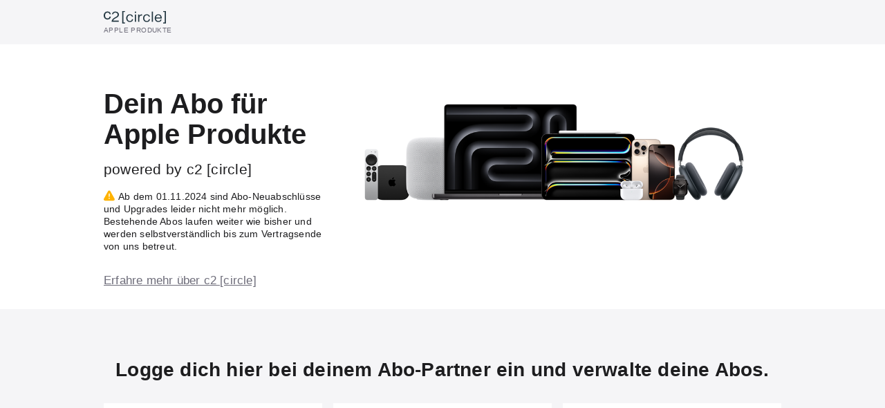

--- FILE ---
content_type: text/html; charset=utf-8
request_url: https://www.c2-circle.com/
body_size: 40873
content:
<!DOCTYPE html><html><head><meta charSet="utf-8" data-next-head=""/><meta name="viewport" content="width=device-width" data-next-head=""/><title data-react-helmet="true"></title><link rel="preload" href="/_next/static/css/aa94488fb30f8d6e.css" as="style"/><link rel="stylesheet" href="/_next/static/css/aa94488fb30f8d6e.css" data-n-g=""/><noscript data-n-css=""></noscript><script defer="" noModule="" src="/_next/static/chunks/polyfills-42372ed130431b0a.js"></script><script src="/_next/static/chunks/webpack-05c6992e244f6223.js" defer=""></script><script src="/_next/static/chunks/framework-d80439a73cd79b4a.js" defer=""></script><script src="/_next/static/chunks/main-8d08bfc3a1a75912.js" defer=""></script><script src="/_next/static/chunks/pages/_app-3b7044f1c157c350.js" defer=""></script><script src="/_next/static/chunks/pages/index-9c4168e9d7ab5021.js" defer=""></script><script src="/_next/static/6EzX2w56fU0PSGfBxRIVZ/_buildManifest.js" defer=""></script><script src="/_next/static/6EzX2w56fU0PSGfBxRIVZ/_ssgManifest.js" defer=""></script></head><body><div id="__next"></div><script id="__NEXT_DATA__" type="application/json">{"props":{"pageProps":{"_nextI18Next":{"initialI18nStore":{"de":{"page":{"pageTranslations":{"t_dummy_page_b2c":"t_dummy_page_b2c_DE","profilePage":{"t_createAccountDescription":"Für die Erstellung deines Kundenkontos benötigen wir einige Angaben.","t_profile":"Profil","t_threadMetrixConsentFirstPart":"Mit Setzen des Häkchens willige ich ein, dass die C2 Circle GmbH Geräte- und Standortdaten inklusive Session-ID aus meinem Endgerät abruft und diese zusammen mit meinem Namen, meinen Adressdaten, meinem Geburtsdatum, meiner Telefonnummer, meiner Nationalität sowie meinen Bestelldaten an ThreatMetrix Inc. übermittelt. ThreatMetrix unterzieht die Daten einer Überprüfung zur Betrugsprävention. Dies ist für eine sichere Bereitstellung der Produkte der C2 Circle GmbH zwingend erforderlich; ohne meine Einwilligung kann ich daher nicht fortfahren. Ich willige zudem ausdrücklich ein, dass diese Daten ohne geeignete Datenschutzgarantien in die USA übermittelt werden, obwohl die kein angemessenes Datenschutzniveau bieten. Es besteht daher das Risiko, dass die Daten ohne meine Kenntnis für Zwecke Dritter verarbeitet werden, dass ein Schutz der Daten vor Zugriff durch Dritte möglicherweise nicht gegeben ist und ich keine Datenschutzrechte (bspw. mittels Beschwerde bei einer Datenschutzbehörde) geltend machen kann. Insbesondere bestehen in den USA ggfs. staatliche Zugriffsmöglichkeiten, etwa im Rahmen nachrichtendienstlicher Erhebungsbefugnisse nach Section 702 FISA und Executive Order 12 333. EU-Bürgern stehen gegen diese Zugriffe keine effektiven Rechtsschutzmöglichkeiten in den USA oder der EU zu. Ich kann meine Einwilligung jederzeit per E-Mail an","t_threadMetrixConsentSecondPart":"widerrufen, ohne dass die Rechtmäßigkeit der aufgrund der Einwilligung bis zum Widerruf erfolgten Verarbeitung berührt wird. Weitergehende Informationen sind in unserer"},"buyoutPage":{"t_title":"Kaufoption","t_purchasePrice":"des anfänglichen Kaufpreises¹ ²","t_description":"Es ist sowohl jederzeit während als auch nach Ablauf der Mietdauer möglich, das gemietete Gerät zu kaufen. Wir verstehen, dass Sie wissen möchten, zu welchem Preis ein solcher Kauf möglich ist. Leider lässt sich der jeweilige Kaufpreis nicht im Voraus nennen, weil er von individuellen Faktoren abhängt: dem Modell und dem anfänglichen Kaufpreis des Gerätes (wenn Sie das Gerät bei \u003ca target=\"_blank\" href=\"{resellerUrl}\"\u003e{brandName}\u003c/a\u003e kaufen statt bei uns mieten würden)¹ sowie dem Zeitpunkt Ihres Kaufs.\u003cbr/\u003e\u003cbr/\u003e\u003cb\u003eFalls Sie schon über ein Mietgerät von uns verfügen\u003c/b\u003e, können Sie den jeweiligen Kaufpreis jederzeit herausfinden, indem Sie uns per E-Mail an \u003ca href=\"mailto:service@c2-circle.com\"\u003e service@c2-circle.com \u003c/a\u003e mitteilen, dass Sie das Gerät kaufen wollen. Wir schicken Ihnen daraufhin einen Link zu einem verbindlichen Angebot mit allen Einzelheiten zum Kauf.\u003cbr/\u003e\u003cbr/\u003e\u003cb\u003eFalls Sie noch kein Gerät von uns gemietet haben\u003c/b\u003e, können Sie auf der Grundlage der folgenden indikativen Angaben grob schätzen, welcher Kaufpreis nach Ablauf der Mietdauer eines Gerätes (d.h. zum spätestmöglichen Kaufzeitpunkt) noch anfallen könnte, wenn Sie sich dann für einen Kauf entscheiden:²","t_example":"Wenn Sie also ein Apple MacBook Air mieten, dessen anfänglicher Kaufpreis inkl. MwSt. EUR 1.129,00 beträgt, können Sie es nach 36 Monaten Mietdauer für rund 35-40 % des anfänglichen Kaufpreises¹ bei uns kaufen. Der Kaufpreis könnte in diesem Fall also etwas zwischen EUR 395,15 und EUR 451,60 (inkl. MwSt.) liegen.²","t_disclaimerFirst":"Bezogen auf den anfänglichen Kaufpreis (inkl. MwSt). Sie finden die aktuell geltenden Preise unter \u003ca target=\"_blank\" href=\"{resellerUrl}\"\u003e{merchantIdentifier}\u003c/a\u003e.","t_disclaimerSecond":"Bitte beachten Sie, dass diese Angaben \u003cb\u003eunverbindlich\u003c/b\u003e sind.","t_contactText":"Um den Kauf Ihres Gerätes in die Wege zu leiten, nehmen Sie bitte Kontakt mit uns auf und wählen Sie als Grund Ihres Anliegens \"Warenrückgabe\".","t_tableHeaderPriceAfter24":"Kaufpreis nach einer Laufzeit von 24 Mo:","t_tableHeaderPriceAfter36":"Kaufpreis nach einer Laufzeit von 36 Mo:"},"earlyUpgradeBuyoutPage":{"t_title":"Titulo","t_purchasePrice":"des anfänglichen Kaufpreises¹ ²","t_description":"Es ist nach Ablauf der Hälfte der Mietdauer jederzeit möglich, das gemietete Gerät gegen Zahlung einer \"Upgrade Fee\" vorzeitig zurückzugeben, wenn dies mit dem Abschluss eines neuen Mietvertrages über ein anderes Gerät einhergeht. Wir verstehen, dass Sie wissen möchten, wie hoch die Upgrade Fee ist. Leider lässt sich diese nicht im Voraus nennen, weil sie von individuellen Faktoren wie dem Modell, dem anfänglichen Kaufpreis des Gerätes (wenn Sie das Gerät bei \u003ca target=\"_blank\" href=\"{resellerUrl}\"\u003e{brandName}\u003c/a\u003e kaufen statt bei uns mieten würden)¹, dem Zeitpunkt des Upgrades und dem Zustand Ihres Mietgerätes abhängt.\u003cbr/\u003e\u003cbr/\u003e\u003cb\u003eFalls Sie schon über ein Mietgerät von uns verfügen\u003c/b\u003e, können Sie die jeweilige Upgrade Fee in Ihrem Account im Bereich \"Abos\" unter \"Upgrade\" einsehen.\u003cbr/\u003e\u003cbr/\u003e\u003cb\u003eFalls Sie noch kein Gerät von uns gemietet haben\u003c/b\u003e, können Sie auf der Grundlage der folgenden indikativen Angaben grob schätzen, welche Upgrade Fee nach Ablauf der Hälfte der Mietdauer eines Gerätes (d.h. zum frühestmöglichen Upgrade-Zeitpunkt) bei gutem gebrauchten Zustand Ihres Mietgerätes anfallen könnte, wenn Sie sich dann für ein Upgrade entscheiden:²","t_example":"Wenn Sie also ein Apple MacBook Air mieten, dessen anfänglicher Kaufpreis inkl. MwSt. EUR 1.129,00 beträgt, können Sie es nach 36 Monaten Mietdauer für rund 35-40 % des anfänglichen Kaufpreises¹ bei uns kaufen. Der Kaufpreis könnte in diesem Fall also etwas zwischen EUR 395,15 und EUR 451,60 (inkl. MwSt.) liegen.²","t_disclaimerFirst":"Bezogen auf den anfänglichen Kaufpreis (inkl. MwSt). Sie finden die aktuell geltenden Preise unter \u003ca target=\"_blank\" href=\"{resellerUrl}\"\u003e{merchantIdentifier}\u003c/a\u003e.","t_disclaimerSecond":"Bitte beachten Sie, dass diese Angaben \u003cb\u003eunverbindlich\u003c/b\u003e sind.","t_contactText":"Wenn Sie weitere Fragen zum Thema \"Upgrade\" haben können Sie sich jederzeit an unseren Kundenservice wenden.","t_tableHeaderPriceAfter24":"Upgrade Fee nach einer Mietdauer von 12 Mo:","t_tableHeaderPriceAfter36":"Upgrade Fee nach einer Mietdauer von 18 Mo:"},"emailAddressPage":{"t_dataProtectionAgreement":"Informationen zur Verarbeitung deiner Daten findest du in unserer \u003ca href=\"{dataProtectionURL}\"\u003eDatenschutzerklärung\u003c/a\u003e.","t_marketingCheckboxAgreement":"Wir verwenden deine E-Mail-Adresse zu Werbezwecken. Dem kannst du jederzeit kostenlos per E-Mail an \u003ca href=\"mailto:service@c2-circle.com\"\u003eservice@c2-circle.com\u003c/a\u003e widersprechen.","t_messageDescription":"Wir senden dir per E-Mail einen Bestätigungscode."},"productIdPage":{"t_description":"Beschreibung","t_learnMore":"Erfahre mehr über {retailerProgramNameLong}","t_higherFeeAfterUpgrade":"Das neue Abo kostet {amountNew} / Monat mehr als dein aktuelles Abo von {amountOld} / Monat.","t_lowerFeeAfterUpgrade":"Das neue Abo kostet {amountNew} / Monat weniger als dein aktuelles Abo von {amountOld} / Monat.","t_subtextForTradeIn":"Inklusive geschätztem Trade-In-Guthaben; {amountOld} deines Abo-Limits benötigt."},"orderSummaryPage":{"t_appleCareLegalAT":"Ich habe die Verkaufsbedingungen gelesen, verstanden und stimme ihnen zu. Im Falle von Änderungen der Bedingungen bin ich verpflichtet, den neuen Bedingungen zuzustimmen. Ich bestätige, dass ich vor Erwerb des Versicherungsschutzes Folgendes gelesen habe:{linkAppleCareLegalAT}, das Produktinformationsblatt, die Informationen zum Versicherungsombudsmann und das Produktinformationsblatt zur Versicherung. Ich habe außerdem Folgendes erhalten, gelesen, verstanden und erkläre mich damit einverstanden: die AppleCare+ Versicherungsbedingungen, das Produktinformationsblatt, die Informationen zum Versicherungsombudsmann und das Produktinformationsblatt zur Versicherung. Darüber hinaus verstehe ich, dass es sich hierbei um eine elektronische Transaktion handelt, und ich stimme zu, alle anwendbaren Dokumente, einschließlich Garantie-, Offenlegungs- und Versicherungsunterlagen, elektronisch an der von mir angegebenen E-Mail-Adresse zu empfangen. Ich verstehe und stimme zu, dass ich, wenn ich auch eine Papierversion dieser Dokumente möchte oder Fragen habe, die Webseite \u003ca href=\"https://support.apple.com/\" rel=\"noopener noreferrer\" target=\"_blank\"\u003eapple.com/support\u003c/a\u003e besuchen oder das Apple Contact Centre unter der entsprechenden Nummer auf \u003ca href=\"https://support.apple.com/\" rel=\"noopener noreferrer\" target=\"_blank\"\u003eapple.com/support\u003c/a\u003e anrufen kann. Schließlich bestätige ich, dass ich in Österreich ansässig und mindestens 18 Jahre alt bin.","t_accConditionsTitle":"AppleCare+ Versicherungsbedingungen für"},"posCartReviewPage":{"t_emailFormErrorMessageGeneric":"Beim Versenden der Einladung ist ein Fehler aufgetreten. Bitte kontaktiere den Support.","t_errorMessageCountryMismatch":"Unter dieser E-Mail-Adresse existiert bereits ein c2 [circle] Konto in einem anderen Land. Der Kunde kann nur im Land seiner Ansässigkeit Produkte abonnieren.","t_errorMessageIncorrectSessionId":"Beim Versenden der Einladung ist ein Fehler aufgetreten. Bitte lösche deine Webbrowser-Cookies und versuche es erneut.","t_errorMessageUserAlreadyIdentified":"Bestandskunde: Benutzer bereits identifiziert. Der Warenkorb wurde an die angegebene E-Mail-Adresse gesendet.","t_errorMessageCustomerNotFound":"Kunde nicht gefunden"},"cancellation":{"t_title":" Kündigung beantragen","t_description":"Wir werden prüfen, ob du deinen Vertrag kündigen kannst."},"scanIdPage":{"t_title":"Ausweis scannen","t_subtitle":"Fast geschafft. Um dein Kundenkonto zu eröffnen, müssen wir deine Identität bestätigen.","t_terms_1":"Mit Setzen des Häkchens willige ich ein, dass die C2 Circle GmbH eine Ablichtung von mir und meinem Personalausweis (Vorder- und Rückseite) inklusive einer Videoaufnahme des gesamten Identifikationsprozesses erstellt, um meine Identität für Zwecke der Vertragsdurchführung zu verifizieren. Ich bin mir bewusst, dass es sich dabei um biometrische Daten und damit um eine besondere Kategorie personenbezogener Daten gemäß Art. 9 Abs. 1 DSGVO handelt. Die Identitätsverifizierung wird im Auftrag der C2 Circle GmbH von der Electronic Identification S.L. (Avenida Ciudad de Barcelona 81 - 4ª planta, C.P. 28007 Madrid, Spanien) durchgeführt. Ich kann meine Einwilligung jederzeit per E-Mail an","t_terms_2":"widerrufen, ohne dass die Rechtmäßigkeit der aufgrund der Einwilligung bis zum Widerruf erfolgten Verarbeitung berührt wird. Die personenbezogenen Daten werden nicht an Dritte weitergegeben. Weitergehende Informationen, insbesondere auch zur Speicherdauer, finden sich in der","t_terms_3":"der C2 Circle GmbH.","t_forwarding":"Weiterleitung","t_idNowforwardingDescription":"Mithilfe deines Ausweises wird unser Partner, IDnow GmbH, deine Identität bestätigen. Das dauert nur einen kleinen Moment. Auf der nächsten Seite wirst du durch alle notwendigen Schritte geführt. Deine Daten werden nicht dauerhaft gespeichert.","t_handySignaturIDAustriaforwardingDescription":"Mithilfe deiner Handy-Signatur oder ID Austria bei der A-Trust Gesellschaft für Sicherheitssysteme im elektronischen Datenverkehr GmbH wird unser Partner, die CRIF GmbH, deine Identität bestätigen. Das dauert nur einen kurzen Moment. Auf den nächsten Seiten wirst du durch alle notwendigen Schritte geführt."},"technicalError":{"t_title1":"Technischer","t_title2":"Fehler","t_description":"Es scheint etwas schiefgelaufen zu sein. Bitte versuche es erneut.","t_button":"Zurück zum Shop"},"countryHasChanged":{"t_title":"Dein Standort wurde angepasst","t_description":"Die Länderauswahl wurde entsprechend deiner angegebenen Adresse angepasst. Dein Warenkorb wurde geleert. Bitte befülle deinen Warenkorb erneut."},"signIn":{"createAccount":{"t_title":"Konto erstellen","t_description":"Erstelle ein c2 [circle] Konto, um die Vorteile des {retailerProgramNameShort} nutzen zu können.","t_ctaText":"Neuanmeldung fortsetzen","t_btnText":"Neu anmelden"}},"signinVerificationPage":{"t_verificationCodeDidntMatch":"Dein Bestätigungscode war falsch. Bitte versuche es erneut","t_verificationCodeTooShort":"Bestätigungscode muss mindestens 5-stellig sein","t_verificationCodeRequired":"Bestätigungscode ist erforderlich","t_verificationCodeResent":"E-Mail gesendet","t_verificationCodeInvalidError":"Bestätigungscode ist ungültig. Bitte versuche es erneut","t_verificationCodeSMSResent":"SMS gesendet","t_verificationCodeResendFailed":"Wir konnten dir leider keinen Bestätigungscode senden. Bitte versuche es erneut","t_verificationCodeAlreadyUsed":"Bestätigungscode wurde bereits verwendet"},"subscriptionInformationPage":{"t_title":"Das {retailerProgramNameShort}","t_text":"Die einfachste Art, deine Lieblings-Apple Produkte zu erleben.","marketingMaterial":{"one":{"t_title":"Einfach, bequem und günstig.","t_text":"\u003cp\u003eAb sofort kannst du Apple Produkte ganz einfach abonnieren.\u003c/p\u003e\n\n\u003cp\u003eUnd das Beste: Mit wenigen Klicks kannst du bis zum Erreichen deines monatlichen Limits weitere Geräte und Zubehör zu deinem Abo hinzufügen - aus über 2.000  Produkten in unserem {retailer} Shop.\u003c/p\u003e"},"two":{"t_title":"Warum abonnieren?","t_text":"\u003cp\u003eDas Abo ist eine perfekte Alternative: Du sparst dir hohe Anschaffungskosten und nach Ende der Laufzeit kannst du selbst entscheiden, ob du dein aktuelles Gerät kaufen, oder aber dein Abo beenden möchtest.\u003c/p\u003e\n\n\u003cp\u003eiPhones, iPads und Apple Watches haben eine Laufzeit von 24 Monaten, Macs 36 Monate. Während diese Geräte gemietet sind, wird Zubehör finanziert, also in 12 monatlichen Raten abbezahlt und gehört danach dir.\u003c/p\u003e"},"three":{"t_title":"Und so funktioniert es.","t_text":"Du kannst dich in jedem {retailer} Store in deiner Nähe oder einfach online anmelden. Dazu brauchst du nur ein Smartphone, eine Internetverbindung und deinen Lichtbildausweis. Nach einer kurzen Bonitäts- und Legitimationsprüfung kann es losgehen. Das dauert weniger als 5 Minuten."}}},"accountOverviewPage":{"t_title":"Mein Konto","t_manageAccount":"Konto verwalten","t_personalInformationTitle":"Persönliche Daten","t_personalInformationText":"Verwalte deine Kontoinformationen wie persönliche Daten, Zahlungen, Login \u0026 Sicherheit und Benachrichtigungen.","t_address":"Adresse","t_disableMarketingAdvertising":"Newsletter erfolgreich abbestellt","t_paymentMethodUpdated":"Zahlungsmethode aktualisiert"},"accountSubscription":{"t_titleActive":"Dein Abo","t_subtitleActive":"Du hast {count} Produkte im Abo","t_noSubscriptions":"Du hast aktuell keine Produkte abonniert.","t_titleInactive":"Beendet"},"accountSettings":{"t_phoneVerifySuccessMessage":"Telefonnummer bestätigt","t_marketingSuccessMessage":"Anfrage gesendet. Bitte folge den Anweisungen in der E-Mail. \t","t_addressUpdateSuccessMessage":"Adresse aktualisiert","t_phoneUpdateSuccessMessage":"Telefonnummer aktualisiert","t_passwordUpdateSuccessMessage":"Passwort geändert","t_marketingOptIn400Error":"Leider konnten wir deine Marketing Opt-In Einstellungen nicht aktualisieren. Bitte versuche es später noch einmal","t_hello":"Hallo","t_kontoIDTitle":"Konto ID:","t_emailDescription":"Verwende diese E-Mail-Adresse, um dich in deinem Kundenkonto einzuloggen.","t_passwordVerification1":"Um dein Passwort zurückzusetzen und Benachrichtigungen zu erhalten, ","t_passwordVerification2":"bestätige bitte deine Telefonnummer.","t_newsletterDescription":"Im Newsletter von {retailer} entdeckst du die besten Produktaktionen und günstige Technik-Schnäppchen."},"checkoutPayment":{"t_title":"Zahlung einrichten","t_ccTitle":"Kredit-/Debitkarte","t_enterCCInfo":"Gib deine Karteninformationen ein","t_billingInfoTitle":"Bankkonto"},"buyoutThankYouPage":{"t_title":"Zahlung erfolgreich!","t_subtitle":"Wir haben dir eine E-Mail gesendet.","t_buttonLabel":"Weiter"},"applicationRejectedPage":{"t_title1":"Antrag","t_title2":"Abgelehnt","t_description":"Leider konnten wir deinen Antrag nicht bestätigen. Weitere Informationen erhältst du bei unserem \u003ca href=\"/support\"\u003eKundenservice\u003c/a\u003e.","t_continueShopping":"Weiter einkaufen"},"processingPage":{"t_firstTitle":"Antrag","t_title":"In Bearbeitung","t_description":"Deine Anmeldung wird gerade überprüft. Bitte habe noch einen Moment Geduld. \u003ca href=\"/support\"\u003e{retailerProgramNameShort} Kundenservice\u003c/a\u003e"},"processingErrorPage":{"t_errorDescription":"Leider konnte deine Registrierung nicht abgeschlossen werden. Für mehr Informationen, kontaktiere bitte unseren \u003ca href=\"/support\"\u003eKundenservice\u003c/a\u003e."},"financialInformation":{"t_validationFailure":"Es gab ein Problem bei der Übermittlung deiner Finanzinformationen. Bitte versuche es erneut","t_maritalStatusMissing":"Familienstand ist erforderlich","t_netIncomeMissing":"Nettoeinkommen ist erforderlich","t_residentialStatusMissing":"Wohnsituation ist erforderlich","t_employmentDurationMissing":"Beschäftigungsdauer ist erforderlich","t_professionalGroupMissing":"Berufsgruppe ist erforderlich","t_documentTypeMissing":"Dokumentenart ist erforderlich","t_dataProtection":"Diese Informationen sind notwendig, um deine Bonität zu überprüfen und den finanziellen Rahmen deines {retailerProgramNameShort}s festzulegen. Weitere Informationen findest du in unserer \u003ca href=\"{dataProtectionURL}\"\u003eDatenschutzerklärung\u003c/a\u003e.","t_single":"Ledig","t_married":"Verheiratet","t_inPartnership":"Eheähnliche Lebensgemeinschaft","t_divorced":"Getrennt","t_widowed":"Verwitwet","t_noInfo":"Keine Information","t_officialProfession":"Beamte","t_retired":"Im Ruhestand","t_employee":"Angestellt","t_selfEmployed":"Selbstständig","t_worker":"ArbeiterInnen","t_apprentice":"In Ausbildung","t_universityStudent":"Studierende","t_unemployed":"Arbeitssuchende","t_student":"Schüler","t_other":"Andere","t_owner":"Eigenheim","t_rent":"Zur Miete","t_rentFree":"Mietfrei","t_months_6":"\u003c 6 Monate","t_months_6_24":"6 - 24 Monate","t_months_24_60":"24 - 60 Monate","t_months_60_120":"60 - 120 Monate","t_months_120":"\u003e 120 Monate"},"createPasswordPage":{"t_title":"Glückwunsch! \u003cbr\u003e Du verfügst jetzt über ein Limit in Höhe von","t_subtitle":"Bitte erstelle jetzt ein Passwort für dein Konto.","t_submitErrorTitle":"Bei der Übermittlung deines Passworts ist ein Fehler aufgetreten. Bitte versuche es noch einmal."},"congratsPage":{"t_title":"Glückwunsch,\u003cbr /\u003edu bist startklar. \t","t_description":"Viel Spaß beim Auswählen deiner neuen Apple-Produkte!","t_account":"Konto","t_button":"Weiter zur Kasse"},"identityValidatedPage":{"t_title":"Identität","t_subtitle":"Bestätigt","t_description":"Wir konnten deine Identität erfolgreich bestätigen. Vielen Dank für deine Geduld.","t_termOfUsLink":"Durch das Klicken auf \"Anmeldung absenden\" akzeptierst du die \u003ca href=\"{touURL}\"\u003eNutzungsbedingungen\u003c/a\u003e der C2 Circle GmbH.","t_button":"Anmeldung absenden"},"signupTechnicalErrorPage":{"t_title":"Technischer","t_subtitle":"Fehler","t_description":"Es scheint etwas schiefgelaufen zu sein. Bitte versuche es erneut."},"checkoutOrderSummary":{"t_title":"Zusammenfassung der Bestellung","t_yourOrder":"Deine Bestellung","t_updatePaymentMessage":"Mit anderer Zahlungsmethode zahlen","t_paymentOverdue":"Zahlung überfällig"},"subscriptionIdBuyoutPage":{"earlyBuyout":{"t_header":"Verbindliches Kaufangebot","description":{"t_section1":"Um unser verbindliches Kaufangebot anzunehmen, lies und bestätige bitte die Allgemeinen Verkaufsbedingungen und zahle den Kaufpreis per Kreditkarte.","t_section2":"Bis zum Zahlungseingang besteht dein Mietvertrag uneingeschränkt weiter und die laufenden monatlichen Mietzahlungen werden weiterhin eingezogen. Erst mit Eingang deiner Zahlung erlangst du Eigentum an der gemieteten Sache und der Mietvertrag ist beendet."},"labels":{"t_customerNr":"Kundennummer","t_customerName":"Name","t_device":"Gerät","t_subscriptionStart":"Mietbeginn","t_serialNr":"Seriennummer","t_netPrice":"Nettopreis","t_vat":"+ MwSt. ({vat})","t_total":"Kaufpreis"}},"earlyRepayment":{"t_header":"Vorzeitige Rückzahlung","description":{"t_section1":"Bis zum Zahlungseingang besteht die Vereinbarung über die Ratenzahlung unverändert weiter und die laufenden monatlichen Raten werden weiterhin eingezogen."},"labels":{"t_customerNr":"Kundennummer","t_customerName":"Name","t_device":"Artikel","t_contractNr":"Vertragsnummer","t_buyPrice":"Kaufpreis","t_repaymentDate":"Vorzeitige Rückzahlung am","t_remainingPrice":"Offener Saldo","t_oneTimePayment":"Einmalzahlung"}},"earlyBuyoutPayment":{"payment":{"t_title":"Zahlung","t_subtitle":"Bitte tätige die Einmalzahlung über {total} per Kreditkarte.","termsLabel":{"t_termsPrefix":"Ich akzeptiere die geltenden","t_termsTitle":"Allgemeinen Verkaufsbedingungen"}},"creditCard":{"t_title":"Kredit-/Debitkarte"},"instantTransfer":{"t_title":"Sofortüberweisung"}},"earlyRepaymentPayment":{"payment":{"t_title":"Zahlung","t_subtitle":"Bitte zahle den Kaufpreis i. H. v. {total} per Kreditkarte.","termsLabel":{"t_termsPrefix":"Ich akzeptiere die geltenden","t_termsTitle":"Allgemeinen Verkaufsbedingungen"}},"creditCard":{"t_title":"Kredit-/Debitkarte"},"instantTransfer":{"t_title":"Sofortüberweisung"}}}}},"common":{"commonTranslations":{"t_globalError_400":"Ein oder mehrere Felder sind falsch","t_globalError_500":"Etwas ist schief gelaufen","t_globalError_403":"Deine Sitzung ist abgelaufen, bitte beginne von vorne","t_dummy_common_shared":"t_dummy_common_shared_DE","t_contactUs":"Kontaktiere uns","t_contactUsInformal":"kontaktiere uns","t_submit":"Absenden","t_invalid":"ist ungültig","t_required":"ist erforderlich","t_emailRequired":"E-Mail-Adresse ist erforderlich","t_emailMissing":"E-Mail-Adresse fehlt","t_descriptionRequired":"Nachricht fehlt","t_topicsRequired":"Betreff fehlt","t_dateOfBirthRequired":"Geburtsdatum ist erforderlich","t_dateOfBirthInvalid":"Ungültiges Geburtsdatum","t_placeOfBirthRequired":"Geburtsort ist erforderlich","t_nationalityMissing":"Staatsangehörigkeit ist erforderlich","t_detailValidationFailed":"Die Validierung deiner Angaben ist fehlgeschlagen. Bitte versuche es erneut","t_errorSubmitting":"Es gab ein Problem bei der Übermittlung deiner Angaben. Bitte versuche es erneut","t_invalidPhoneNumber":"Ungültige Telefonnummer","t_orderIdRequired":"Ungültige Bestellnummer","t_supportRequestSent":"Anfrage wurde gesendet","t_passwordRequired":"Passwort ist erforderlich","t_firstNameLabel":"Vorname","t_lastNameLabel":"Nachname","t_emailLabel":"E-Mail-Adresse","t_dateOfBirthLabel":"Geburtsdatum","t_phoneNumberLabel":"Telefonnummer","t_topicLabel":"Grund deines Anliegens","t_descriptionLabel":"Deine Nachricht","t_orderIdLabel":"Bestellnummer","t_total":"Gesamtbetrag","t_inclVat":"inkl. MwSt.","t_showDetails":"Details anzeigen","t_hideDetails":"Details verbergen","t_month":"Monat","t_months":"Monate","t_month_short":"mo","t_month_long":"Monat","t_for":"für ","t_durationLabel":"für {duration} Monate","t_durationAndVATLabel":"Monatsmiete bei {duration} Monaten Laufzeit, inkl. {vat} % MwSt.","t_subsidyDiscountedTitle":"Sonderangebot","t_subsidyDiscountedDescription":"Spare {discountAmount} / Monat, wenn du einen Tarif hinzufügst","t_discountedTitle":"Rabattpreis","t_discountedDescription":"Vorher {originalPrice} / Monat. Du sparst {discountAmount} / Monat.","t_upgradeFeeDue":"Gebühr für vorzeitiges Upgrade heute fällig.","t_foreshadowedUpgradeFee":"Gebühr für vorzeitiges Upgrade.","t_device":"Gerät","t_addButton":"Hinzufügen","t_allProducts":"Alle Produkte","t_confirm":"Bestätigen","t_back":"Zurück","t_next":"Weiter","t_globalError":"Etwas ist schief gelaufen","t_globalErrorDescription":"Dieser Dienst steht aktuell nicht zur Verfügung. Bitte versuche es erneut.","t_accTheftLossTitle":"AppleCare+ inklusive Absicherung gegen Diebstahl und Verlust","t_accTheftLossDescription":"Mit AppleCare+ für iPhone erhältst du einen optimalen Service für dein iPhone – mit bis zu zwei Jahren technischem Support durch Experten und Hardwareschutz. Dabei sind bis zu zwei Reparaturen bei unabsichtlicher Beschädigung abgedeckt, für die jeweils eine Servicegebühr in Höhe von 29 € bei Schäden am Display oder von 99 € für alle anderen Schäden anfällt. Der Schutz beginnt mit dem Kaufdatum von AppleCare+.\u003c/br\u003e\u003c/br\u003eAppleCare+ inklusive Absicherung gegen Diebstahl und Verlust bietet Abdeckung bei Diebstahl und Verlust für bis zu zwei Fälle binnen 12 Monaten.","t_accAutomaticallyRegistered":"AppleCare+ wird automatisch für dein Apple Gerät registriert und ist an dieses gebunden.","t_accForProductTitle":"AppleCare+ für {productName}","t_done":"Fertig","t_yes":"Ja","t_no":"Nein","t_tryAgain":"Erneut versuchen","t_informalTryAgain":"Nochmal versuchen","t_save":"Speichern","t_optionalParenthesis":"(Optional)","t_edit":"Bearbeiten","t_form_validation_email_invalid":"Ungültige E-Mail-Adresse","t_verification_code_too_short":"Der Bestätigungscode muss mindestens {codeLength}-stellig sein.","t_verification_code_expired":"Bestätigungscode ist abgelaufen","t_beforeTradeInText":" vor Trade-In","t_asterisk":"*","t_remove":"Entfernen","t_checkout":"Zur Kasse","t_placeOrder":"Bestellung abschließen","t_limit":"Dein Limit","t_overLimit":"Limit überschritten um","t_emptyCart":"Dein Warenkorb ist leer","t_totalAmount":"Gesamtbetrag","t_countryDropdownLabel":"Land","t_streetAndHouseLabel":"Straße und Hausnummer","t_maxCharacters":"Die Eingabe übersteigt die maximale Anzahl an 35 Zeichen","t_aptSuiteLabel":"Adresszusatz","t_zipCodeLabel":"Postleitzahl","t_cityLabel":"Stadt","t_posShop":"POS-Shop","t_continue":"Weiter","t_continueShopping":"Einkauf fortsetzen","t_continueToReview":"Weiter zur Identifizierung","t_tradeIn":"Trade-In","t_finalTradeInCredit":"Endgültiges {deviceReturnVariant}-Guthaben:","t_return":"Rücksendung","t_returnForKit":"Rücksende","t_estimatedTradeInCredit":"Geschätztes {deviceReturnVariant}-Guthaben:","t_revisedTradeInOffer":"Überarbeitetes Trade-In-Angebot: ","t_originalPrice":"Originalpreis:","t_signIn":"Anmelden","t_password":"Passwort","t_verificationCodeLabel":"Bestätigungscode","t_forgotPassword":"Passwort vergessen?","t_enrollment":"Neuanmeldung","t_companyProfile":"Unternehmensprofil","t_businessAddress":"Geschäftsanschrift","t_businessInformation":"Unternehmensdaten","t_reviewApplication":"Antrag prüfen","t_verifyID":"Ausweis scannen","t_including":"inkl.","t_vatInfo":"MwSt.","t_abandonTitle":"Bestellung abbrechen","t_abandonMessage":"Wenn du die Eingabe jetzt abbrichst, führt das zum Verlust der eingegebenen Daten. Beim nächsten Besuch wirst du gebeten, alle Informationen neu einzugeben.","t_abort":"Abbrechen","t_newPassword":"Neues Passwort","t_confirmPassword":"Bestätige das Passwort","t_passwords_must_match":"Passwörter müssen übereinstimmen","t_password_too_short":"Das Passwort muss mindestens 8 Zeichen lang sein","t_password_too_weak":"Das Passwort muss mindestens 8 Zeichen umfassen und darf kein einfach zu erratendes Passwort sein (z. B. passwort123)","t_form_validation_email_disallowed_domain":"E-Mail-Adresse muss der Geschäfts-E-Mail-Adresse entsprechen","t_send":"Senden","t_learnMore":"Mehr erfahren","t_setUpPayment":"Zahlungsmethode","t_shippingAddress":"Lieferadresse","t_orderSummary":"Bestellübersicht","t_cart":"Warenkorb","t_toCart":"Zum Warenkorb","t_declined":"Ablehnen","t_accept":"Akzeptieren","t_iban":"IBAN","t_address":"Adresse","t_date":"Datum","t_accountHolder":"Kontoinhaber","t_countryService":"*Service nur für deutsche Unternehmen","t_companyNameLabel":"Name des Unternehmens","t_verificationCodeTitle":"Bestätigungscode","t_resendCodeLinkLabel":"Code nochmal senden","t_resendCodeVerificationInputLabel":"Bitte gib den 5-stelligen Code ein, den wir an {method} gesendet haben.","t_invalidVerificationCode":"Der Bestätigungscode ist ungültig. Bitte versuche es erneut","t_rentInfo":"Miete","t_viewDetails":"Details anzeigen","t_faq":"Häufig gestellte Fragen","t_needMoreHelp":"Brauchst du Hilfe?","subscriptionState":{"t_active":"Aktivierung","t_shipped":"Versendet","t_preparingToShip":"Versandvorbereitung","t_orderPlaced":"Bestellung aufgegeben","t_trackShipping":"Sendungsverfolgung","t_multipleDeliveryDates":"Mehrere Liefertermine","t_pendingReturn":"Rücksendung in Bearbeitung","t_returned":"Zurückgesendet","t_completed":"Beendet","t_cancelled":"Storniert","t_upgraded":"Upgraded"},"t_unableToProcess":"Deine Transaktion konnte nicht bearbeitet werden.","t_contactCustomerService":"Bitte versuche es erneut oder kontaktiere den Kundenservice.","t_upgrade":"Upgrade","t_serviceFor":"{service} für {what}","t_subscription":"Abo","t_subscriptions":"Abos","t_update":"Bearbeiten","t_replace":"Ersetzen","t_tradeInDevice":"Trade-In-Gerät","t_returnedLimit":"Freigegebenes Abo-Limit","t_signOut":"Ausloggen","t_changePassword":"Passwort ändern","t_germany":"Deutschland","t_austria":"Österreich","t_email":"E-Mail","t_questionsAboutPersonalData":"Fragen zur Sicherheit deiner persönlichen Daten?\n Sämtliche Informationen erhältst du in der \u003ca href=\"{dataProtectionURL}\"\u003eDatenschutzerklärung\u003c/a\u003e.","t_accProductDuration":"(Monatsversicherung bei {month} Monaten Laufzeit, inkl. MwSt.)","t_accPlusDescription":"Technischer Support Service für Apple Hardware und Software Support. Alles aus einer Hand. AppleCare Produkte bieten technischen Support durch Experten und zusätzliche Hardware-Serviceoptionen von Apple","t_codeResent":"E-Mail gesendet","t_smsResent":"SMS gesendet","t_moreArticlesInCart":"{extraArticles} weiterer Artikel im Warenkorb","t_the":"Die","t_invalidCreditCard":"Ungültige Kreditkarte","t_emailUpdateSuccessMessage":"E-Mail aktualisiert","t_due":"Fällig: ","t_subscriptionId":"Abo-Nummer","t_overdueFormSubtitle":"Standardzahlungsmethode auswählen","t_cardInformationTitle":"Karteninformationen","t_bankInformationTitle":"Bankkontodaten","t_creditDebitCardTitle":"Kredit-/Debitkarte","t_bankAccount":"Bankkonto","t_optionalBankAccount":"Bankkonto (Optional)","t_wrongNameOnCreditCard":"Name des Karteninhabers ist erforderlich","t_invalidCreditCardCode":"Ungültiger CVC-Code","t_expiryIsRequired":"Ablaufdatum ist erforderlich","t_expiryIsInvalid":"Ungültiges Ablaufdatum","t_cardNumberIsRequired":"Kartennummer ist erforderlich","t_invalidCardNumber":"Ungültige Kartennummer","t_codeIsRequired":"CVC-Code ist erforderlich","t_cvwInvalid":"CVC hat 3 Stellen. Die Eingabe sollte auf 3 Stellen begrenzt sein","t_creditCardInvalid":"Die Kreditkartendaten sind ungültig. Bitte nochmal überprüfen.","t_creditCardNumberTitle":"Kartennummer","t_creditCardExpiryData":"Ablaufdatum","t_cvcCode":"CVC-Code","t_cardHolder":"Name des Karteninhabers","t_setPaymentError400":"Die Bankverbindung ist ungültig. Bitte nochmal überprüfen.","t_bankAccountNotValidatedTitle":"Bankkonto nicht bestätigt","t_bankAccountNotValidatedDescription":"Deine IBAN konnte nicht verifiziert werden. Du kannst es erneut versuchen oder eine andere Zahlungsmethode verwenden.","t_selectPaymentMethod":"Bitte wähle deine bevorzugte Zahlungsart.","t_invalidSubscriptionId":"Ungültige Abo-Nummer","t_duplicateIban":"Diese IBAN ist bereits in Verwendung","t_at":"um","t_account":"Kundenkonto","t_register":"Registrieren","t_logIn":"Einloggen","t_myAccount":"Mein Konto","t_privacyPolicy":"Datenschutzerklärung","t_termsConditions":"Geschäftsbedingungen","t_imprint":"Impressum","t_termsOfUse":"Nutzungsbedingungen","t_cookiesSettings":"Cookie-Einstellungen","t_recycleDisposal":"Recycling und Entsorgung","t_copyright":"© C2 Circle GmbH 2020","t_poweredByText":"Powered by C2 Circle GmbH","t_cancellation":"Kündigung","t_help":"Hilfe","t_footerText":"Mehr Informationen zum {retailerProgramNameShort} bekommst du \u003ca href=\"{href}\"\u003ehier\u003c/a\u003e oder ","t_reviewOffer":"Angebot prüfen","t_enterNewAddressTitle":"Neue Adresse eingeben","t_poBoxInfo":"Lieferungen an Postfachadressen nicht zulässig.","t_selectAddressTitle":"Adresse auswählen:","t_posSelectAddressTitle":"Versand des Rücksende-Kits an","t_billingAddress":"Rechnungsadresse","t_newAddressTitle":"Neue Adresse verwenden:","t_nextSteps":"Nächste Schritte","t_deviceInspectionQuestionInfo":"Was bedeutet das?","t_or":"oder","t_upgradeCancelled":"Upgrade storniert","t_appleCareInfo":"Alle AppleCare Produkte, die mit diesem Abo-Gerät verbunden sind, werden automatisch gekündigt.","t_boughtOutDevice":"Kauf","t_priceWithSpotTradeInInfo":"(Preis nach Trade-In)","t_sendToCustomer":"An Kunden senden","t_shop":"Shop","t_skip":"Überspringen","t_notVerified":"Nicht bestätigt","t_and":"und","t_company":"Unternehmen","t_addToCart":"In den Warenkorb","t_includedInPrice":"Preis inkl. Mehrwertsteuer und Versandkosten.","t_adjust":"Anpassen","t_createAccount":"Konto erstellen","t_disclosure":"Selbstauskunft","t_validateID":"Identität bestätigen","t_registration":"Anmeldung","t_productName":"Produktname","t_overview":"Übersicht","t_zeroPercentFinancingBanner":"0%-Finanzierung für alle Ratenkäufe.","t_zeroPercentFinancingSubTitle":"0%-Finanzierung","t_overAgeRequired":"Du musst mindestens 18 Jahre alt sein","t_placeOfBirthLabel":"Geburtsort (z. B. Berlin)","t_nationalityLabel":"Staatsbürgerschaft","t_phoneInvalidCountryCode":"Die Rufnummer ist ungültig. Bitte gib die Telefonnummer immer mit der Landesvorwahl ein (z. B. +49).","t_contact":"Kontakt","t_application":"Antrag","t_processingErrors":"Verarbeitungsfehler","t_maritalStatus":"Familienstand","t_netIncome":"Nettoeinkommen","t_professionalGroup":"Berufsgruppe","t_residentialStatus":"Wohnsituation","t_employmentDuration":"Beschäftigungsdauer","t_invalidPassword":"Ungültiges Passwort","t_orderSummaryTACPrivacyPolicy":"Der Vertrag basiert auf folgenden \u003ca href=\"{tacURL}\"\u003eGeschäftsbedingungen\u003c/a\u003e, in denen du auch Informationen zum 14-tägigen Widerrufsrecht findest. Unsere Datenschutzerklärung findest du \u003ca href=\"{dataProtectionURL}\"\u003ehier\u003c/a\u003e.","t_backToAccount":"Zurück zum Konto","t_howItWorks":"So funktioniert's","t_paymentMethodUpdated":"Zahlungsmethode aktualisiert","t_clearCart":"Warenkorb leeren","t_orderSentSuccess":"Bestellung wurde versendet","t_name":"Name","t_employeeID":"Mitarbeiternummer","t_issuingCountry":"Ausstellungsland des Ausweisdokuments","t_productDetails":"Produktdaten","t_someRecommendations":"Einige Empfehlungen","t_crosssellZeroPercentFinancing":"0%-Finanzierung für alle Ratenkäufe","t_exploreMoreProducts":"Mehr Zubehör entdecken","t_pickupLocation":"Abholadresse","t_howItWorksEarlyUpgrade":"So bereitest du dich auf die Inzahlungnahme vor","t_serialNumber":"Seriennummer","t_print":"Drucken","t_buyDate":"Kaufdatum","t_viewAll":"Ansehen","t_errorTitle":"Ein Fehler ist aufgetreten","t_invalidCodeOrSerialNumber":"Ungültiger Rückgabecode oder Seriennummer","t_invalidPackageOrEmployeeId":"Ungültige Paketgröße oder Mitarbeiternummer","t_invalidSerialNumberOrOther":"Fehler beim Abrufen der Versandetiketten. Entweder die Seriennummer ist ungültig oder ein anderer Fehler ist aufgetreten.","t_aboLogIn":"Login zum \u003ca href=\"{logInUrl}\"\u003eAbo-Portal\u003c/a\u003e","t_selectAnAnswer":"Antwort auswählen","t_cancellationInProgress":"Kündigung in Bearbeitung","t_forFurtherInfo":"Weitere Informationen erhältst du von unserem \u003ca href=\"/support\"\u003eKundenservice\u003c/a\u003e.","t_preOrderTitle":"Vorbestellung","t_btoInfoText":"Bitte beachte, dass bei Sonderkonfigurationen ein Widerruf ausgeschlossen ist.","t_female":"Frau","t_male":"Herr","t_various":"Divers","t_notSpecified":"Keine Angabe","t_portal":"Abo-Portal","t_gender":"Anrede","t_service":" Service.","t_confirmSelection":"Auswahl bestätigen","t_continueToLogin":"Weiter zum Login"}},"component":{"componentTranslations":{"errorPageContent":{"t_description":"Ein technischer Fehler ist aufgetreten. Bitte klicke \"Weiter\", um den Prozess erneut zu starten."},"appliedSubsidyDiscount":{"t_title":"Angebot genutzt","t_subtitle":"Du sparst {totalSavedAmount} / Monat"},"bankOverlay":{"t_title":"Du möchtest dich durch Einloggen in dein Bankkonto identifizieren?","t_subtitle":"So funktioniert's:","t_disclaimer":"Mit Setzen des Häkchens willige ich ein, dass ich mit der Verarbeitung meiner personenbezogenen Daten durch die C2 Circle GmbH einverstanden bin. Du kannst deine Einwilligung für künftige Verarbeitungen jederzeit per E-Mail an","t_disclaimerContinuation":"widerrufen; unberührt bleiben abgeschlossene Verarbeitungen. Weitere Informationen findest du in unserer"},"checkoutSteps":{"t_setUpPayment":"Zahlungsmethode","t_shippingAddress":"Lieferadresse","t_phoneNumber":"Telefonnummer","t_orderSummary":"Bestellübersicht"},"kontoIdent":{"t_titleOnFirstStep":"Du möchtest dich durch Einloggen in dein Bankkonto identifizieren?","t_titleOnRemainingSteps":"Durch Bankkonto-Login identifizieren","t_doNotRefresh":"Dieser Vorgang kann bis zu einer Minute dauern. Bitte verlasse oder aktualisiere nicht die Seite. Vielen Dank für deine Geduld.","t_firstParagraph":"Um dich durch dein Bankkonto zu identifizieren, logge dich bitte über unseren Dienstleister Tink Germany GmbH in dein Bankkonto ein. Dadurch erlaubst du Tink Germany GmbH, sowohl den Kontoinhaber als auch die zugehörige IBAN abzurufen.","t_secondParagraph":"Wir gleichen den Namen des Kontoinhabers mit dem von dir angegebenen Namen ab und überprüfen so deine Identität.","t_thirdParagraph":"Die Angabe der IBAN benötigen wir, um verhindern zu können, dass du mehrere Kundenkonten mit der gleichen IBAN eröffnest."},"support":{"t_title":"Support"},"productPriceRangeTranslation":{"t_posPriceRangeText":"Kunden erhalten bis zu {amount} Rabatt, wenn sie {deviceType} in Zahlung geben.","t_priceRangeText":"Du erhältst bis zu {amount} Rabatt, wenn du {deviceType} in Zahlung gibst","t_smartPhone":"ein Smartphone","t_tablet":"ein Tablet","t_laptop":"einen Laptop","t_smartWatch":"eine Smart Watch","t_genericDevice":"ein Gerät"},"validationPicker":{"t_title":"Identität bestätigen","t_initialInfo":"Die Bestätigung deiner Identität dauert in der Regel etwa 2 Minuten.","t_stepHeader":"Identität bestätigen","t_bankIdCaption":"Melde dich sicher bei deinem Gehaltskonto an","t_idNowCaption":"Scanne deinen Ausweis und dein Gesicht","t_eIdCaption":"Scanne deinen Ausweis und dein Gesicht","t_scanPassportLabel":"Alternativ kannst du deinen Ausweis und dein Gesicht mit ","t_bankIdLabel":"Oder melde dich sicher bei deinem Bankkonto an. Verwende dafür ","t_eIdLabel":"Electronic Identification (eID) scannen.","t_handySignatureIDAustriaCaption":"\u003cp\u003eDu hast eine aktivierte Handysignatur / ID Austria?\u003c/p\u003e\n\n\u003cp\u003eJetzt in weniger als 1 Minute identifizieren.\u003c/p\u003e","providerLabels":{"t_idNow":"ID Now","t_eID":"eID","t_bankId":"Bank ID","t_handySignatur":"Handysignatur / ID Austria"}},"tradeInSelectionCard":{"t_title":"Besitzt du ein Gerät, das du in Zahlung geben möchtest?","t_posTitle":"Soll ein Trade-In durchgeführt werden?","t_howItWorksLabel":"So funktioniert's","t_tradeInButtonTitle":"Trade-In hinzufügen","t_earlyUpgradeDescription":"Du kannst dein aktuell abonniertes und teilnahmeberechtigtes Gerät upgraden. Du zahlst dann nur die Differenz zum Neugerät.","t_posTradeInDescription":"Für aktuell abonnierte und berechtigte Geräte kann ein Upgrade durchgeführt werden. Kunden zahlen dann nur die Differenz zum Neugerät.","t_noTradeInButtonTitle":"Kein Trade-In"},"tradeInCard":{"t_title":"Bereite dein Gerät auf die Inzahlungnahme vor","t_subtitle":"Bereite dein gemietetes Gerät für die Rücksendung vor, um sicherzustellen, dass du den vollen Gerätewert erhältst.","t_spotTradeInEOTUpgradeTitle":"Bereite dich auf den Trade-In vor","t_spotTradeInEOTUpgradeSubTitle":"Bereite dein Gerät auf den Trade-In vor, um sicherzustellen, dass du den vollen Gerätewert erhältst.","t_tradeInUnifiedTitle":"Bereite dein Gerät auf Trade-In und Inzahlungnahme vor","t_tradeInUnifiedSubTitle":"Bereite dein Gerät auf Trade-In und Inzahlungnahme vor, um sicherzustellen, dass du den vollen Gerätewert erhältst."},"productPriceRangeCard":{"t_howItWorks":"So funktioniert's"},"tradeInPickDeviceStep":{"t_title":"Wähle ein Gerät für den Trade-In","t_ownDeviceTitle":"Mein eigenes Gerät in Zahlung geben","t_posOwnDeviceTitle":"Ein Altgerät in Zahlung geben","t_earlyUpgradeText":"Falls dein Gerät Teil des Abo-Programms ist, ","t_earlyUpgradeLink":"überprüfe, ob du zum Upgrade berechtigt bist.","flagForUpgrade":{"t_title":"Ein laufendes Abo-Gerät upgraden","t_subtitle":"Für ein Gerät, das Teil des Abo-Programms ist, kann ein Upgrade durchgeführt werden. Das Gerät, das upgegraded werden soll, kann zu einem späteren Zeitpunkt ausgewählt werden."}},"tradeInSerialNumber":{"t_title":"Wie lautet die Seriennummer deines Geräts?","t_howToFindSerialNumber":"So findest du die Seriennummer auf deinem Apple Gerät","t_dontTradeInSubscription":"Bestehende Abo-Geräte sind vom Trade-In ausgeschlossen. Du kannst dich jedoch in dein Kundenkonto einloggen und überprüfen, ob du dein Gerät upgraden kannst.","t_serialNumber":"Seriennummer/IMEI","t_findManuallyText":"Alternativ kannst du ","t_findManuallyLink":"dein Gerät manuell auswählen.","t_verifyButton":"Prüfen","t_invalidSerialNumber":"Diese Seriennummer ist ungültig. Bitte versuche es erneut.","t_notAcceptedSerialNumber":"Diese Seriennummer wird nicht unterstützt.","t_serviceError":"Dieser Dienst steht aktuell nicht zur Verfügung. Bitte versuche es erneut.","t_tooltipMacFirstPart":"Navigiere zum Apple ( ","t_tooltipMacSecondPart":" ) Menü und wähle \"Über diesen Mac\". Die Seriennummer ist ebenfalls auf der Rückseite deines Geräts eingraviert.","t_tooltipiPhone":"Auf deinem iPhone, navigiere zu Einstellungen \u003e dein Name und scrolle nach unten, um das Modell zu finden oder gib *#06# auf deinem Zahlenfeld ein.","t_tooltipAppleWatch":"Navigiere zu Einstellungen \u003e Allgemein \u003e Info.","t_tooltipiPad":"Navigiere zu Einstellungen \u003e Allgemein \u003e Info. Die Seriennummer ist ebenfalls auf der Rückseite deines Geräts eingraviert."},"posTradeInSerialNumber":{"t_title":"Wie lautet die Seriennummer des Geräts?","t_howToFindSerialNumber":"So findest du die Seriennummer auf dem Apple Gerät","t_dontTradeInSubscription":"Bestehende Abo-Geräte sind vom Trade-In ausgeschlossen. Kunden können sich jedoch in ihr Kundenkonto einloggen und überprüfen, ob für ihr Gerät ein Upgrade durchgeführt werden kann.","t_serialNumber":"Seriennummer/IMEI","t_findManuallyText":"Alternativ kannst du ","t_findManuallyLink":"dein Gerät manuell auswählen.","t_verifyButton":"Prüfen","t_invalidSerialNumber":"Diese Seriennummer ist ungültig. Bitte versuche es erneut.","t_notAcceptedSerialNumber":"Diese Seriennummer wird nicht unterstützt.","t_serviceError":"Dieser Dienst steht aktuell nicht zur Verfügung. Bitte versuche es erneut.","t_tooltipMacFirstPart":"Navigiere zum Apple ( ","t_tooltipMacSecondPart":" ) Menü und wähle \"Über diesen Mac\". Die Seriennummer ist ebenfalls auf der Rückseite deines Geräts eingraviert.","t_tooltipiPhone":"Auf deinem iPhone, navigiere zu Einstellungen \u003e dein Name und scrolle nach unten, um das Modell zu finden oder gib *#06# auf deinem Zahlenfeld ein.","t_tooltipAppleWatch":"Navigiere zu Einstellungen \u003e Allgemein \u003e Info.","t_tooltipiPad":"Navigiere zu Einstellungen \u003e Allgemein \u003e Info. Die Seriennummer ist ebenfalls auf der Rückseite deines Geräts eingraviert."},"tradeInIMEI":{"t_title":"Wie lautet die IMEI deines Geräts?","t_howToFindIMEI":"So findest du die IMEI auf deinem Gerät","t_imei":"IMEI","t_findManuallyText":"Alternativ kannst du ","t_findManuallyLink":"dein Gerät manuell auswählen.","t_verifyButton":"Prüfen","t_invalidIMEI":"Diese IMEI ist ungültig. Bitte versuche es erneut.","t_tooltipHTC":"Navigiere zu Einstellungen \u003e System \u003e Telefoninfo \u003e Telefon-Identität oder gib *#06# auf deinem Zahlenfeld ein.","t_tooltipSamsung":"Navigiere zu Einstellungen \u003e Telefoninfo.\n\nDie Seriennummer ist ebenfalls auf der Rückseite deines Geräts eingraviert oder gib *#06# auf deinem Zahlenfeld ein.","t_tooltipGoogle":"Navigiere zu Einstellungen \u003e Über das Telefon oder gib *#06# auf deinem Zahlenfeld ein.."},"shopNav":{"t_shop":"Shop","t_allProducts":"Alle Produkte"},"shopHeader":{"t_allProducts":"Alle Produkte","t_searching":"Suche in","t_sortingLabel":"Sortieren nach:","t_resultsFor":"Ergebnisse gefunden","t_ascending_sort_label":"Preis aufsteigend","t_descending_sort_label":"Preis absteigend"},"categoryFilter":{"t_filterTitle":"Filter","t_subcategoryViewAll":"Alle"},"signIn":{"t_forgotPassword":"Passwort vergessen?","t_dontHaveAccount":"Du hast kein Konto?","t_enrollNow":"Melde dich jetzt an","t_signIn":"Anmelden","t_tooShortVerificationCode":"Bestätigungscode muss mindestens 5-stellig sein","t_invalidVerificationCode":"Bestätigungscode ist ungültig. Bitte versuche es erneut","t_requiredVerificationCode":"Bestätigungscode ist erforderlich","t_sendCodeAgain":"Code nochmal senden","t_verificationCode":"Bestätigungscode","t_countryHasChangedTitle":"Dein Standort wurde angepasst","t_enter5Digit":"Bitte gib den 5-stelligen Code ein, den wir an {phone} gesendet haben.","t_countryHasChangedText":"Die Länderauswahl wurde entsprechend deiner angegebenen Adresse angepasst. Dein Warenkorb wurde geleert. Bitte befülle deinen Warenkorb erneut.","t_authFailed":"Deine E-Mail oder dein Passwort sind nicht korrekt, bitte versuche es erneut","t_passwordTooShort":"Das Passwort muss mindestens 8 Zeichen lang sein","t_invalidEmail":"Ungültige E-Mail-Adresse","t_codeResent":"E-Mail gesendet","t_passwordRequired":"Passwort ist erforderlich","t_emailRequired":"Deine E-Mail-Adresse ist erforderlich","t_disableMarketingAdvertising":"Newsletter erfolgreich abbestellt","t_verificationLinkUsed":"Bestätigungscode wurde bereits verwendet"},"shop":{"t_shop":"Shop"},"accOptionsModal":{"t_title":"Möchtest du Schutz durch AppleCare+ hinzufügen?","t_learnMoreCoverage":"Mehr über AppleCare Optionen erfahren","t_appleCarePlus":"AppleCare+","t_appleCareTheftLoss":"AppleCare+ inklusive Absicherung gegen Diebstahl und Verlust","t_coverageOptionsDescription":"Mit AppleCare+ und AppleCare+ inklusive Absicherung gegen Diebstahl und Verlust erhältst du vorrangigen technischen Support und Hardwareschutz, der bis zu zwei Reparaturen bei unabsichtlicher Beschädigung binnen 12 Monaten abdeckt. AppleCare+ inklusive Absicherung gegen Diebstahl und Verlust bietet Abdeckung bei Diebstahl und Verlust für bis zu zwei Fälle binnen 12 Monaten.","t_coverageOptionsConditions":"Im Rahmen von AppleCare+ fällt für jede unabsichtliche Beschädigung eine Zusatzgebühr von 29 € bei Schäden am Display oder am Glas auf der Rückseite oder 99 € für alle anderen Schäden an. Für jeden Diebstahl oder Verlust fällt eine Zusatzgebühr von 129 € an. Die Zusatzgebühr für Schäden am Glas auf der Rückseite ist nur für iPhone 12 und iPhone 13 Modelle verfügbar. \u003c/br\u003e\u003c/br\u003eFür AppleCare+ inklusive Absicherung gegen Diebstahl und Verlust muss zum Zeitpunkt des Verlusts oder Diebstahls und während des gesamten Versicherungsfalls \"Mein iPhone suchen\" auf deinem Gerät aktiviert sein.* Ausführliche Infos findest du in den \u003ca href=\" https://www.apple.com/de/legal/sales-support/applecare/applecareplus/de\" target=\"_blank\"\u003eBedingungen\u003c/a\u003e für AppleCare+ oder den \u003ca href=\" https://www.apple.com/de/legal/sales-support/applecare/applecareplus/de/tl\" target=\"_blank\"\u003eBedingungen\u003c/a\u003e für AppleCare+ inklusive Absicherung gegen Diebstahl und Verlust. \u003c/br\u003e\u003c/br\u003eDie Vorteile von AppleCare+ gelten getrennt von dem in Deutschland gemäß BGB gewährten Verbraucherrecht, innerhalb von zwei Jahren ab Übergang der Ware eine kostenlose Reparatur, einen kostenlosen Austausch, einen Rabatt oder eine Rückzahlung durch den Händler zu erhalten, wenn das gekaufte Produkt zum Zeitpunkt des Übergangs nicht dem Kaufvertrag entspricht. Weitere Infos dazu gibt es \u003ca href=\"https://www.apple.com/de/legal/statutory-warranty\" target=\"_blank\"\u003ehier\u003c/a\u003e.\u003c/br\u003e\u003c/br\u003e* Öffne Einstellungen \u003e Apple ID \u003e iCloud \u003e Mein iPhone suchen, um diese Funktion zu aktivieren.","t_coverageOptionsNeedMore":"Benötigst du weitere Hilfe? \u003ca href=\"/support\"\u003eKontaktiere uns.\u003c/a\u003e","t_noAppleCareCoverage":"Keine AppleCare+ Abdeckung","t_accDiscountRateText":"Spare {accDiscountRate} % auf AppleCare, wenn du es heute deinem Einkauf hinzufügst.","t_appleCarePlusDetailItem1":"24/7 vorrangiger Support durch Apple Experten","t_appleCarePlusDetailItem2":"Apple zertifizierte Reparaturen mit Apple Originalersatzteilen","t_appleCarePlusDetailItem3":"Abdeckung für das iPhone, inklusive Batterie","t_appleCarePlusDetailItem4":"Reparaturen bei unabsichtlicher Beschädigung","t_appleCarePlusTLDetailItem1":"Alles in AppleCare+ mit zusätzlicher Absicherung gegen Diebstahl und Verlust"},"tradeInNotEligible":{"t_title":"Leider können wir deinen Trade-In nicht akzeptieren.","t_explanation":"Basierend auf deinen Angaben ist dein Gerät nicht für einen Trade-In geeignet. Sofern du trotzdem ein Guthaben erhalten möchtest, kannst du ein anderes Gerät in Zahlung geben."},"posTradeInNotEligible":{"t_title":"Leider können wir den Trade-In nicht akzeptieren. ","t_explanation":"Basierend auf den Angaben ist das Gerät nicht für einen Trade-In geeignet. Sofern Kunden trotzdem ein Guthaben erhalten möchten, können sie ein anderes Gerät in Zahlung geben."},"tradeInSelectDevice":{"t_titleSingle":"Ist das dein Gerät?","t_titleMultiple":"Um welches Gerät handelt es sich?","t_tryAnotherSerialNumberSingle":"Nein, andere Seriennummer eingeben","t_tryAnotherSerialNumberMultiple":"Andere Seriennummer eingeben","t_tryAnotherIMEIMultiple":"Andere IMEI eingeben","t_serialNumber":"Seriennummer:","t_imei":"IMEI:"},"posTradeInSelectDevice":{"t_titleSingle":"Handelt es sich hierbei um das korrekte Gerät?","t_titleMultiple":"Um welches Gerät handelt es sich?","t_tryAnotherSerialNumberSingle":"Nein, andere Seriennummer eingeben","t_tryAnotherSerialNumberMultiple":"Andere Seriennummer eingeben","t_tryAnotherIMEIMultiple":"Andere IMEI eingeben","t_serialNumber":"Seriennummer:","t_imei":"IMEI:"},"tradeInSelectDeviceType":{"t_title":"Welche Art von Gerät besitzt du?","t_upTo":"bis"},"posTradeInSelectDeviceType":{"t_title":"Welche Art von Gerät soll in Zahlung gegeben werden?","t_upTo":"bis"},"tradeInSelectManufacturer":{"t_title":"Von welchem Hersteller ist dein Gerät?","tradeInInvalidOption":{"t_other":"Andere","t_title":"Leider können wir deinen Trade-In nicht akzeptieren.","t_description":"Basierend auf deinen Angaben ist dein Gerät nicht für einen Trade-In geeignet. Sofern du trotzdem ein Guthaben erhalten möchtest, kannst du ein anderes Gerät in Zahlung geben."}},"posTradeInSelectManufacturer":{"t_title":"Von welchem Hersteller ist das Gerät?","tradeInInvalidOption":{"t_other":"Andere","t_title":"Leider können wir den Trade-In nicht akzeptieren.","t_description":"Basierend auf den Angaben ist das Gerät nicht für einen Trade-In geeignet. Sofern Kunden trotzdem ein Guthaben erhalten möchten, können sie ein anderes Gerät in Zahlung geben."}},"tradeInSelectModel":{"t_title":"Um welches Modell handelt es sich?","tradeInInvalidOption":{"t_other":"Andere","t_title":"Leider können wir deinen Trade-In nicht akzeptieren.","t_description":"Basierend auf deinen Angaben ist dein Gerät nicht für einen Trade-In geeignet. Sofern du trotzdem ein Guthaben erhalten möchtest, kannst du ein anderes Gerät in Zahlung geben."}},"posTradeInSelectModel":{"t_title":"Um welches Modell handelt es sich?","tradeInInvalidOption":{"t_other":"Andere","t_title":"Leider können wir den Trade-In nicht akzeptieren.","t_description":"Basierend auf den Angaben ist das Gerät nicht für einen Trade-In geeignet. Sofern Kunden trotzdem ein Guthaben erhalten möchten, können sie ein anderes Gerät in Zahlung geben."}},"tradeInHowToFindTooltip":{"t_title":"So findest du es heraus","t_phone":"Auf deinem iPhone, navigiere zu Einstellungen \u003e dein Name und scrolle nach unten, um das Modell zu finden.","t_tablet":"Navigiere zu Einstellungen \u003e Allgemein \u003e Info","t_mac":"Navigiere zum Apple ({appleLogoPlaceholder}) Menü und wähle \"Über diesen Mac\".","t_computer":"Navigiere zum Apple ( ) Menü und wähle \"Über diesen Mac\".","t_watch":"Navigiere zu Einstellungen \u003e Allgemein \u003e Info"},"tradeInSelectVariant":{"t_titleCapacity":"Welche Speicherkapazität hat dein Gerät?","t_titleBezelSize":"Wie groß ist das Gehäuse deiner Apple Watch?"},"posTradeInSelectVariant":{"t_titleCapacity":"Welche Speicherkapazität hat das Gerät?","t_titleBezelSize":"Wie groß ist das Gehäuse der Apple Watch?"},"tradeInShowValue":{"t_title":"Dein Trade-In-Guthaben beträgt {tradeInValue}.","t_instantCredit":"Dein Guthaben wird sofort für deinen Kauf verwendet. Im Anschluss senden wir dir ein Trade-In-Kit für dein Altgerät.","t_emailNextSteps":"Sollte dein Gerät nicht dem von dir angegebenen Zustand entsprechen, wirst du per E-Mail über die nächsten Schritte informiert."},"posTradeInShowValue":{"t_title":"Das Trade-In-Guthaben beträgt {tradeInValue}.","t_instantCredit":"Das Guthaben wird sofort für das neue Abo verwendet. Je nachdem, ob der Trade-In im Store oder zuhause durchgeführt wird, wird das Altgerät im Store für den Versand vorbereitet oder ein Trade-In-Kit per Post an Kunden gesendet.","t_emailNextSteps":"Sollte das Gerät nicht dem angegebenen Zustand entsprechen, werden Kunden per E-Mail über die nächsten Schritte informiert."},"noTradeInSelected":{"t_text":"Kein Trade-In","t_change":"Ändern"},"tradeInSelected":{"t_title":"Geschätztes Trade-In-Guthaben: {tradeInCreditPerMonth} / mo ({tradeInValue})","t_instantCredit":"Sofortige Anwendung des Guthabens auf dieses Gerät","t_change":"Ändern","t_howItWorksLabel":"So funktioniert's","t_creditExceedsPayment":"Dein Guthaben übersteigt deine monatliche Rate. Sollten bei der Geräteprüfung keine Schäden am Gerät festgestellt werden, erhältst du von uns eine Gutschrift."},"deviceInspection":{"t_questionInfo":"Was bedeutet das?"},"tradeInCart":{"t_title":"Trade-In","t_yourTradeInDevice":"Dein Trade-In-Gerät:","t_showPriceDetails":"Preisdetails anzeigen","t_originalPrice":"Originalpreis:","t_originalCredit":"Originalpreis:","t_tradeInCredit":"Trade-In-Guthaben:","t_priceAfterTradeIn":"Preis nach Trade-In:","t_productDuration":"(Rate bei {months} Monaten Laufzeit, inkl. MwSt.)","t_productDurationHelp":"Deine Miete beträgt {originalPricePerMonth} / Monat für {months} Monate und {priceAfterTradeInPerMonth} / Monat mit Trade-In-Guthaben.","t_availableCreditNeeded":"{amount} deines Abo-Limits benötigt"},"tradeInPriceSubtext":{"t_tradeInPaymentInfo":"Rate bei {contractDuration} Monaten Laufzeit, inkl. MwSt.","t_tradeInTooltip":"Deine Miete beträgt {monthlyRent} / Monat für {contractDuration} Monate und {monthlyRentWithTradeIn} / Monat mit Trade-In-Guthaben. "},"shippingStatus":{"t_orderPlaced":"Bestellung aufgegeben","t_preparingToShip":"Versandvorbereitung","t_shipped":"Versendet","t_active":"Aktiv","t_active_on":"Aktivierung","t_trackShipping":"Versand tracken"},"tradeInAcceptOverlay":{"t_superTitle":"Überarbeitetes Angebot {currentCount} von {totalCount} prüfen","t_title":"Dein Trade-In-Guthaben hat sich geändert","t_subtitle":"Dein endgültiges Trade-In-Guthaben beträgt {finalCredit}. Dies ist geringer als das ursprünglich geschätzte Guthaben von {quotedCredit}.","t_explanationTitle":"Trade-In-Angebot","t_explanationText":"Du kannst dieses Trade-In-Angebot und die damit verbundene monatliche Rate von {finalMonthlyPrice} akzeptieren. Wenn du das Angebot ablehnst oder nicht innerhalb von 14 Tagen antwortest, erhältst du dein eingesendetes Gerät zurück. Hierdurch erhöht sich die Monatsrate für dein neues Gerät auf {originalMonthlyPrice} / Monat.","t_explanationTextZeroValue":"Die Monatsrate für dein neues Gerät wurde auf {originalMonthlyPrice} / Monat angepasst. Du kannst das Trade-In-Angebot annehmen und wir unterstützen dich beim Recycling deines Altgeräts. Wenn du das Angebot ablehnst oder nicht innerhalb von 14 Tagen antwortest, erhältst du dein eingesendetes Gerät zurück.","t_devicePriceExplanation":"(Zahlung für {duration} mo, inkl. MwSt.)","t_acceptButton":"Annehmen","t_declineButton":"Ablehnen","t_tooltip":"Deine Miete beträgt {originalMonthlyPrice} / Monat für {duration} Monate und {finalMonthlyPrice} / Monat mit Trade-In-Guthaben."},"tradeInAcceptNotification":{"t_title":"Dein Trade-In-Guthaben hat sich geändert","t_description":"Dein endgültiges Trade-In-Guthaben ist geringer als ursprünglich geschätzt. Bitte nimm das überarbeitete Angebot an oder lehne es ab.","t_buttonText":"Angebot prüfen"},"addressForm":{"t_confirmShippingAddress":"Lieferadresse bestätigen","t_posConfirmShippingAddress":"Lieferadresse des Rücksende-Kits bestätigen"},"cardProvider":{"t_title":"Wo finde ich die Kartenprüfnummer (CVC)? ","t_subtitle":"Die Kartenprüfnummer besteht bei Mastercard und Visa Kreditkarten aus drei Ziffern, die du im Unterschriftsfeld auf der Rückseite findest."},"bankAccountRadioBlocks":{"t_accountNumber":"Girokonto - {iban}","t_title":"Neues Bankkonto hinzufügen","t_description":"Zusätzliche Verifizierung erforderlich"},"orderSummaryProductServiceItem":{"t_needMoreHelp":"Benötigst du weitere Hilfe?","t_accTheftLossDescription":"\u003cbr/\u003e\u003cbr/\u003eAppleCare+ inklusive Absicherung gegen Diebstahl und Verlust bietet Abdeckung bei Diebstahl und Verlust für bis zu zwei Fälle binnen 12 Monaten."},"cancellationForm":{"t_cancellationDetails":"Kündigungsdetails","t_typeOfCancellation":"Art der Kündigung","t_reasonForCancellation":"Kündigungsgrund","t_whenDoYouWantToCancel":"Wann möchtest du diesen Mietvertrag kündigen?","t_cancelRightAway":"Sofort kündigen","t_cancelOnSpecificDate":"Zu einem bestimmten Datum kündigen","t_revocation":"Widerruf","t_ordinaryCancellation":"Ordentliche Kündigung","t_extraordinaryCancellation":"Außerordentliche Kündigung","t_dateOfCancellation":"Kündigungsdatum","t_minDateOfCancellation":"Kündigungsdatum darf nicht in der Vergangenheit liegen","t_maxDateOfCancellation":"Kündigungsdatum muss innerhalb eines Jahres liegen","t_wrongDateOfCancellation":"Das Kündigungsdatum ist ungültig"},"cancellationSubmitted":{"t_invalidTitle":"Gerätenummer","t_invalidSubtitle":"Ungültig","t_invalidDescription":"Wir konnten keine Bestellung zu der angegebenen Abo-Nummer finden.","t_submittedTitle":"Kündigung","t_submittedSubtitle":"Beantragen","t_submittedDescription":"Wir haben deinen Kündigungsantrag erhalten. Du wirst per E-Mail verständigt, ob dein Abo gekündigt werden kann.","t_downloadLink":"Als PDF herunterladen","t_submittedText":"Übermittelt am"},"resetPasswordEmailInput":{"t_phoneNumberRequired":"Telefonnummer  ist erforderlich","t_phoneNumberInvalid":"Telefonnummer ist ungültig"},"header":{"t_subtotalHeadline":"Neuen Kunden anmelden","t_emptyCart":"Dein Warenkorb ist leer","t_moreItemInfoTitle":"weitere Artikel","t_moreItemsInfoSubtitle":"weiterer Artikel","t_inCart":"im Warenkorb"},"cartDropdown":{"t_learnMore":"Erfahre mehr über das Abonnement","t_bagTitle":"Warenkorb","t_subscribeBlurb":"Abonniere dein Gerät mit geringen monatlichen Zahlungen."},"nordigenBankPicker":{"t_selectBank":"Bank auswählen","t_selectCountry":"Land auswählen","t_country":"Land","t_bank":"Bank","t_selectBankAndCountry":"Wähle dein Land und deine Bank, um fortzufahren"},"posEnroll":{"t_emailInviteSuccess":"E-Mail wurde versendet","t_smsInviteSuccess":"SMS wurde versendet","t_infoTitle":"Neuen Kunden anmelden","t_infoMessage":"Informationen zur Verarbeitung deiner Daten findest du in unserer \u003ca href=\"{dataProtectionURL}\"\u003eDatenschutzerklärung\u003c/a\u003e.","t_firstNameInvalid":"Ungültiger Vorname","t_firstNameRequired":"Vorname ist erforderlich","t_genderRequired":"Anrede ist erforderlich","t_lastNameInvalid":"Ungültiger Nachname","t_lastNameRequired":"Nachname ist erforderlich","t_issuingCountryRequired":"Ausstellungsland des Ausweisdokuments ist erforderlich","t_idDocumentMissing":"Art des Ausweisdokuments ist erforderlich","t_idNumberMissing":"Ausweisnummer / Passnummer ist erforderlich","t_idNumberInvalid":"Ungültige Ausweisnummer / Passnummer","t_expiredPassport":"Ausweis abgelaufen","t_expirationDateMissing":"Ausweis ist erforderlich","t_employeeNameInvalid":"Ungültiger Name","t_employeeNameMissing":"Name ist erforderlich","t_employeeIdMissing":"Mitarbeiternummer ist erforderlich","t_employeeIdInvalid":"Ungültige Mitarbeiternummer","t_inviteFailed":"Beim Versenden der Einladung ist ein Fehler aufgetreten","t_invalidPhoneNumber":"Ungültige Telefonnummer","t_phoneNumberMissing":"Telefonnummer ist erforderlich","t_phoneNumberIsSame":"Diese Telefonnummer ist bereits in deinem Konto registriert","t_emailDuplicate":"E-Mail existiert schon in unserem System. Bitte melde dich an oder erstelle ein neues Konto mit einer anderen E-Mail-Adresse"},"endOfTermOverlayChooseADeviceSubscription":{"t_contractEndsInDays_plural":"Vertrag endet in {amountOfDays} Tagen","t_contractEndsInDays_singular":"Vertrag endet in {amountOfDays} Tag","t_contractEndsToday":"Vertrag endet heute","t_contractEndedOn":"Vertrag endete am {contractEndDate}","t_rentMonthNOutOfNMonths":"Miete {currentMonthOfContract} von {totalMonthsOfContract} mo"},"endOfTermOverlayChooseADevice":{"t_chooseADevice":"Wähle ein Gerät"},"endOFTermOverlayConfirmYourUpgrade":{"t_title":"Upgrade bestätigen","t_appleCareCancellationInformation":"Alle AppleCare Produkte, die mit deinem aktuellen Abo-Gerät verbunden sind, werden gekündigt und können nach dem Upgrade nicht erneut aktiviert werden.","t_description":"Wir werden dein Abo-Gerät überprüfen. Sollte dein Gerät irgendwelche Schäden aufweisen, wird dir eine Einmalgebühr über deine hinterlegte Zahlungsmethode verrechnet."},"endOfTermOverlayWouldYouLikeToPreCheck":{"t_title":"Möchtest du eine Vorabkontrolle durchführen?","t_tooltipTitle":"Brauche ich das?","t_tooltipFirstText":"Wir müssen eine Gebühr für Schäden berechnen, wenn das Gerät defekt ist.","t_tooltipSecondText":"Wenn du dein Gerät mit AppleCare versichert hast, kannst du mögliche Schadensgebühren vermeiden, indem du das Gerät vor der Rücksendung reparieren lasst."},"EndOfTermNotification":{"t_endingSoon":"Vertrag endet demnächst","t_remainingDays_singular":"1 Tag verbleibend","t_remainingDays_plural":"{x} Tage verbleibend","t_ended":"Beendet am {endDate}","t_takeAction":"Jetzt handeln"},"endOfTermBasedOnWhatYouToldUs":{"t_titleWithoutFee":"Basierend auf deinen Angaben sollte keine Gebühr für Schäden anfallen.","t_titleWithFee":"Basierend auf deinen Angaben könnte eine Schadensgebühr von {amount} anfallen.","t_description":"Dieser Betrag ist noch nicht endgültig festgelegt. Nach der Endkontrolle deines Geräts durch unser Team werden wir dich per E-Mail informieren und möglicherweise anfallende Gebühren über deine hinterlegte Zahlungsmethode abrechnen."},"endOfTermNextSteps":{"t_returnTitle1":"Bevor du das Gerät eintauschst.","t_returnDescription1":"Bereite dein gemietetes Gerät für die Rücksendung vor, um sicherzustellen, dass du den vollen Gerätewert erhältst.\\n\nSichere deine Daten, lösche anschließend alle Daten vom Gerät und entferne SIM-Karten, Speicherkarten, Hüllen und Bildschirmschutzfolien. Wende dich an den Hersteller des Geräts, wenn du hierbei Hilfe benötigst.\\n\nWir senden dir ein Rücksende-Kit per Post und eine E-Mail mit Anweisungen zu, wie du das Abo-Gerät für die Inzahlungnahme vorbereiten und zurücksenden kannst.","t_returnTitle2":"Sende das Abo-Gerät innerhalb von 14 Tagen zurück.","t_returnDescription2":"Sobald dein gemietetes Gerät bei unserem Partner eintrifft, wird der Zustand des Geräts überprüft. Wenn alles in Ordnung ist und der Zustand des Geräts ordnungsgemäß ist, ist die Rücksendung abgeschlossen. Sollte das Gerät nicht dem ordnungsgemäßen Zustand entsprechen, wirst du per E-Mail über die nächsten Schritte informiert."},"endOfTermsWouldYouLikeToReturnOrBuyoutDevice":{"t_return":"Rücksendung","t_buyout":"Kaufoption","t_title":"Möchtest du dein Abo-Gerät zurücksenden oder kaufen?","t_returnDescription":"Sende dein Gerät zurück und gib so dein gebundenes Abo-Limit frei.","t_buyoutDescription":"Der Preis für dein Abo-Gerät beträgt {amount} Der Betrag wird als Einmalzahlung eingezogen","t_whyReturn":"Warum möchtest du dein Gerät zurücksenden?","t_whyBuyout":"Warum möchtest du dein Gerät kaufen?"},"endOfTermWouldYouLikeToUpgradeThisDevice":{"t_title":"Möchtest du dieses Gerät upgraden?","t_tooltipTitle":"Was bedeutet das?","t_tooltipContent":"Durch ein Upgrade wird dein gebundenes Abo-Limit wieder freigegeben und kann für die monatliche Miete deines neuen Abo-Geräts eingesetzt werden. Wenn du nicht upgraden möchtest, kannst du dein Gerät auch zurücksenden oder kaufen. Der Preis für dein Abo-Gerät wird über deine hinterlegte Zahlungsmethode als Einmalzahlung eingezogen."},"endOfTermsReturnPreCheck":{"t_title":"Möchtest du eine Vorabkontrolle durchführen?","t_tooltipTitle":"Brauche ich das?","t_tooltipFirstText":"Wir müssen eine Gebühr für Schäden berechnen, wenn das Gerät defekt ist.","t_tooltipSecondText":"Wenn du dein Gerät mit AppleCare versichert hast, kannst du mögliche Schadensgebühren vermeiden, indem du das Gerät vor der Rücksendung reparieren lasst."},"endOfTermsShippingAddress":{"t_titleConfirm":"Rücksendung abschließen.","t_appleInfo":"Alle AppleCare Produkte, die mit diesem Abo-Gerät verbunden sind, werden automatisch gekündigt.","t_creditLimitInfo":"Nach Abschluss deiner Rücksendung verfügst du über ein Abo-Limit von {credit}","t_shippingAddress":"Lieferadresse","t_returnInfo":"Dein Rücksende-Kit wird per Standardversand von DPD geliefert.","t_selectAdress":"Adresse auswählen","t_enterNewAddress":"Neue Adresse verwenden"},"endOfTermsConfirmationBuyout":{"t_titleConfirm":"Kauf bestätigen","t_appleInfo":"Alle AppleCare Produkte, die mit diesem Abo-Gerät verbunden sind, laufen bis zum Ende der Versicherungslaufzeit weiter. Die Versicherungsprämie wird weiterhin über deine hinterlegte Zahlungsmethode eingezogen. Möchtest du deine AppleCare Versicherungspolice kündigen, kontaktiere bitte den C2 Kundenservice.","t_remainingBalance":"Der Preis für dein Abo-Gerät beträgt {amount} Der Betrag wird sofort über deine hinterlegte Zahlungsmethode als Einmalzahlung eingezogen."},"subscriptionDetailsPage":{"t_rentRemainingTitle":"{month} Monate Mietvertrag","t_rentRemainingText":"{month} Monate Ratenzahlung","t_deviceInformation":"Geräteinformation","t_appleCareSerialNumber":"Seriennummer","t_needHelpTitle":"Brauchst du Hilfe?","t_needHelpSubTitle":"Kontaktiere uns","t_remaining":"Verbleibend","t_viewDetails":"Details anzeigen","t_orderNumber":"Bestellnummer","t_contactConditions":"Geschäftsbedingungen zum Vertrag","t_installmentPurchase":"Ratenzahlung - seit {date}","t_rental":"Miete","t_allSubscriptions":"Alle Abos anzeigen","t_triggerEot":"Gerät zurücksenden oder kaufen"},"userSuspendedNotification":{"t_title":"Limit reduziert","t_text":"Dein Kreditlimit wurde herabgesetzt. Dein verfügbarer Betrag ist € 0,00 / Monat. Bitte ","t_extraText":", um weitere Informationen zu erhalten.","t_link":"Kontaktiere uns"},"sessionIdNotification":{"t_title":"Es scheint etwas schiefgelaufen zu sein. Bitte versuche es erneut.","t_subtitle":"Bitte lege das Produkt erneut in den Warenkorb.","t_button":"Zurück zum Shop"},"spotTradeInExpiredNotification":{"t_expired":"Trade-In abgelaufen","t_adjustedLimit":"Wir haben deine monatliche Rate und dein Abo-Limit angepasst.","t_changed":"Die Monatsrate hat sich geändert","t_changedMonthlyLimit":"Dein Trade-In-Gerät hat keinen Restwert. Deine monatliche Rate und dein verfügbares Limit wurden angepasst."},"cartProduct":{"earlyUpgrade":{"t_payMonthly":"Zahle monatlich","t_earlyUpgradeFeeDueTodayText":"Gebühr für vorzeitiges Upgrade heute fällig.","t_currentDeviceText":"Aktuelles Gerät: ","t_currentDevicesText":"Aktuelle Geräte: ","t_additionalMonthlyChargeText":"Zusätzliche monatliche Gebühr: ","t_additionalChargeText":"Zusätzliche Gebühr","t_earlyUpgradeFeeText":"Gebühr für vorzeitiges Upgrade","t_upgradeFee":"Gebühr für vorzeitiges Upgrade, einmalige Gebühr","t_and":"und","t_creditNeeded":"deines Abo-Limits benötigt","t_additionalCharge":"Zusätzliche monatliche Gebühr","t_monthAbbr":"mo","t_yourUpgradeDevice":"Dein Upgrade-Gerät","t_showPriceDetails":"Preisdetails anzeigen","t_deviceUpgrade":"Upgrade","t_newDevice":"Neues Gerät","t_currentDevice":"Aktuelles Gerät","t_learnMoreButton":"Wie funktioniert die Rücksendung?","t_creditNeed":"Benötigtes Abo-Limit","t_damageFeeRequired":"Gebühr für Beschädigung angefallen","t_feeRequired":"Gebühr angefallen","t_damageFeeReqDescription":"Eine einmalige Gebühr von {{amount}} wird über deine hinterlegte Zahlungsmethode abgebucht.","t_wrongDeviceDescription":"Die Frist für die Inzahlungnahme im Rahmen eines Upgrades ist abgelaufen. Eine einmalige Gebühr von {{amount}} wird daher über deine hinterlegte Zahlungsmethode verrechnet.","t_feeNotReturningDescription":"Die Frist für die Inzahlungnahme im Rahmen eines Upgrades ist abgelaufen. Eine einmalige Gebühr von {{amount}} wird daher über deine hinterlegte Zahlungsmethode verrechnet.","t_lockedDeviceDescription":"Dein zum Upgrade eingetauschtes Gerät hat keinen Restwert, da die auf dem Gerät enthaltenen Daten nicht vollständig gelöscht wurden. Eine einmalige Gebühr von {{amount}} wird daher über deine hinterlegte Zahlungsmethode verrechnet.","t_appleCare":"AppleCare"}},"returnShippingAddressSummary":{"t_title":"Stelle sicher, dass alles korrekt ist.","t_description":"Überprüfe deine Angaben vor dem Absenden.","t_returnSummary":"Zusammenfassung deiner Rücksendung","t_device":"Gerät","t_creditLimitReturned":"Freigegebenes Abo-Limit","t_name":"Name"},"partnersPageContent":{"t_title":"Unsere Partner","t_goToResellerShop":"Kaufe jetzt bei {reseller} ein","t_goToLogin":"Login und rechtliche Informationen"},"landingPageContent":{"t_aboutHeaderNav":"Über uns","t_howItWorksHeaderNav":"So funktioniert's","t_subscriptionPartnersHeaderNav":"Partnerhändler","t_howItWorksTitle":"\u003cp\u003eDein Abo für Apple Produkte\u003c/p\u003e","t_howItWorksDescription":"powered by c2 [circle]","t_buttonToPartners":"Unsere Partner","t_learnMoreText":"Erfahre mehr über c2 [circle] ","t_partnersShopTitle":"Logge dich hier bei deinem Abo-Partner ein und verwalte deine Abos.","t_c2Description":"c2 [circle] ist spezialisiert auf die Finanzierung und Abwicklung von Miet- und Abolösungen und Partner verschiedener Apple Premium Reseller in Deutschland und Österreich.","t_stepTile":"Einfach abonnieren.","t_in3Steps":" In 3 Schritten.","steps":{"t_shopStepTitle":"Shoppen","t_shopStepDescription":"Suche dir die gewünschte Apple Hardware im Onlineshop oder Store unserer Partner aus.","t_registerStepTitle":"Anmelden","t_registerStepDescription":"Alles, was du brauchst, ist dein Smartphone, eine Internetverbindung und deinen Lichtbildausweis.","t_enjoyStepTitle":"Genießen","t_enjoyStepDescription":"Keine langen Wartezeiten. Deine Wunsch-Hardware wird dir entweder umgehend zugeschickt oder du schließt dein Abo direkt in einem Partner-Store ab und nimmst deine neue Hardware gleich mit nachhause."},"t_landingPageWinddown":"Ab dem 01.11.2024 sind Abo-Neuabschlüsse und Upgrades leider nicht mehr möglich. Bestehende Abos laufen weiter wie bisher und werden selbstverständlich bis zum Vertragsende von uns betreut.","t_copyright":"© C2 Circle GmbH 2020 - 2025","t_powered":"Powered by C2 Circle GmbH"},"idLoading":{"t_title":"Fast fertig","t_subtitle":"Wir schließen deine Anfrage ab."},"notAvailableForUpgradeOverlay":{"t_title":"Gerät nicht für Upgrade verfügbar","t_subtitle":"Aufgrund der Produktverfügbarkeit kann dieses Gerät aktuell nicht für ein Upgrade gewählt werden. Klicke auf \"Bestätigen\", um ein neues Abo für dieses Gerät abzuschließen oder","t_shopMore":"setze deinen Einkauf fort.","t_confirmContinueWithoutUpgrade":"Bestätigen"},"upgradeFlowIncompleteMessage":{"text":"Ausgegraute Geräte nicht für Upgrades verfügbar"},"serialNumberInUse":{"t_title":"Leider können wir deinen Trade-In nicht akzeptieren.","t_explanationBasic":"Basierend auf deinen Angaben hast du versucht, dein aktuelles Abo-Gerät in Zahlung zu geben.","t_explanationUpgrade":"Du kannst dein aktuelles Gerät stattdessen upgraden:","t_infoEligibleUpgrade":"Upgrade möglich","t_infoEligibleEarlyUpgrade":"Vorzeitiges Upgrade möglich","t_rentInfo":"(Mietdauer: {remainingMonths} von {duration} Monaten)","t_infoEarlyUpgradeDate":"Vorzeitiges Upgrade möglich ab: "},"posSerialNumberInUse":{"t_title":"Leider können wir den Trade-In nicht akzeptieren.","t_explanationBasic":"Basierend auf deinen Angaben hast du versucht, dein aktuelles Abo-Gerät in Zahlung zu geben.","t_explanationUpgrade":"Du kannst dein aktuelles Gerät stattdessen upgraden:","t_infoEligibleUpgrade":"Upgrade möglich","t_infoEligibleEarlyUpgrade":"Vorzeitiges Upgrade möglich","t_rentInfo":"(Mietdauer: {remainingMonths} von {duration} Monaten)","t_infoEarlyUpgradeDate":"Vorzeitiges Upgrade möglich ab: "},"verificationCodeForm":{"t_title":"Bestätigungscode","t_description":"Bitte gib den 5-stelligen Code ein, den wir an {phone} gesendet haben.","t_ctaText":"Code nochmal senden","t_emailDuplicate":"Ein Konto mit dieser E-Mail existiert bereits in unserem System. Bitte melde dich an oder verwende eine andere E-Mail-Adresse."},"paymentOverdueNotification":{"t_paymentOverdueTitle":"Zahlung überfällig","t_paymentOverdue_awaitingPayment":"Die Zahlung konnte nicht ausgeführt werden. Bitte bezahle mit einer anderen Zahlungsmethode.","paymentOverdueAutoChargePlanned":{"t_title":"Wir werden die ausgewählte Zahlungsmethode am \u003cstrong\u003e{date}\u003c/strong\u003e erneut belasten. Alternativ kannst du den offenen Betrag auch mit einer ","t_button":"anderen Zahlungsmethode","t_balance":" ausgleichen."},"t_paymentOverdue_autoChargePending":"Die Zahlung ist in Bearbeitung. Dies kann bis zu 4 Tage dauern. Du erhältst eine E-Mail, sobald die Zahlung bestätigt wurde.","t_paymentOverdue_paymentMethodInvalidCard":"Die Zahlung konnte nicht ausgeführt werden, da deine Kreditkarte nicht mehr gültig ist. Bitte aktualisiere deine Zahlungsmethode.","t_paymentOverdue_paymentMethodInvalidDirectDebit":"Eine Lastschrift konnte nicht bearbeitet werden. Bitte aktualisiere deine Zahlungsmethode. ","t_payWithDifferentPaymentMethod":"Mit anderer Zahlungsmethode bezahlen"},"damageFeeNotification":{"t_damageFeeRequired":"Gebühr für Beschädigung angefallen","t_damageFeeReqDescription":"Eine einmalige Gebühr von {{amount}} wird über deine hinterlegte Zahlungsmethode abgebucht.","t_feeRequired":"Gebühr angefallen","t_wrongDeviceDescription":"Die Frist für die Inzahlungnahme im Rahmen eines Upgrades ist abgelaufen. Eine einmalige Gebühr von {{amount}} wird daher über deine hinterlegte Zahlungsmethode verrechnet.","t_lockedDeviceDescription":"Dein zum Upgrade eingetauschtes Gerät hat keinen Restwert, da die auf dem Gerät enthaltenen Daten nicht vollständig gelöscht wurden. Eine einmalige Gebühr von {{amount}} wird daher über deine hinterlegte Zahlungsmethode verrechnet.","t_feeNotReturningDescription":"Die Frist für die Inzahlungnahme im Rahmen eines Upgrades ist abgelaufen. Eine einmalige Gebühr von {{amount}} wird daher über deine hinterlegte Zahlungsmethode verrechnet."},"earlyUpgradeConfirmFeeStep":{"t_titleWithFee":"Wir stellen dir eine Gebühr für das vorzeitige Upgrade in Höhe von {amount} in Rechnung.","t_titleWithoutFee":"Upgrade durchgeführt.","t_appleCareInfo":"Alle AppleCare Produkte, die mit deinem aktuellen Abo-Gerät verbunden sind, werden gekündigt und können nach dem Upgrade nicht erneut aktiviert werden.","t_newPurchaseDescription":"Wir werden dein Abo-Gerät überprüfen. Sollte dein Gerät nicht dem beschriebenen Zustand entsprechen, wird dir eine Einmalgebühr über deine gewählte Zahlungsmethode verrechnet."},"earlyUpgradeDamageAmountStep":{"t_titleWithoutFee":"Basierend auf deinen Angaben sollte keine Gebühr für Schäden anfallen.","t_titleWithFee":"Basierend auf deinen Angaben könnte eine Schadensgebühr von {{amount}} anfallen.","t_description":"Dieser Betrag ist noch nicht endgültig festgelegt. Nach der Endkontrolle deines Geräts durch unser Team werden wir dich per E-Mail informieren und möglicherweise anfallende Gebühren über deine hinterlegte Zahlungsmethode abrechnen."},"earlyUpgradePickDeviceStep":{"devicePicker":{"t_title":"Wähle ein Gerät für das Upgrade","t_eligibleUpgrade":"Upgrade möglich","t_eligibleEarlyUpgrade":"Vorzeitiges Upgrade möglich","t_earlyUpgradeDate":"Vorzeitiges Upgrade möglich ab: ","t_rentInfo":"(Mietdauer: {{remainingMonths}} von {{duration}} Monaten)"},"noDevicesAvailable":{"t_title":"Derzeit sind keine Geräte für ein Upgrade verfügbar.","t_description":"Es sind keine Abo-Geräte mit deinem Kundenkonto verknüpft."},"t_ownDeviceTitle":"Mein eigenes Gerät in Zahlung geben"},"earlyUpgradePreCheck":{"t_title":"Möchtest du eine Vorabkontrolle durchführen?","t_positiveOptionText":"Ja","t_negativeOptionText":"Nein","t_infoDescription":"Brauche ich das?","t_tooltipFirstText":"Wir müssen eine Gebühr für Schäden berechnen, wenn das Gerät defekt ist.","t_tooltipSecondText":"Wenn du dein Gerät mit AppleCare versichert hast, kannst du mögliche Schadensgebühren vermeiden, indem du das Gerät vor dem Upgrade reparieren lasst."},"upgradeNextSteps":{"t_title":"Nächste Schritte","generalEntries":[{"title":"Wähle ein Gerät für ein Upgrade","text":"Besuche einen unserer Stores oder unseren Onlineshop, wo du ein Gerät auswählen kannst, auf das du upgraden möchtest."},{"title":"Neues Abo abschließen","text":"Wenn der Preis des neuen Abos höher ist als der des aktuellen, zahlst du zusätzlich den Differenzbetrag. Wenn der Preis niedriger ist, zahlst du weniger. Für ein vorzeitiges Upgrade wird eine einmalige Upgrade-Gebühr über deine hinterlegte Zahlungsmethode verrechnet. Über die Höhe der Upgrade-Gebühr wirst du während des Upgrade-Prozesses informiert."},{"title":"Bereite dein aktuelles Abo-Gerät auf die Inzahlungnahme vor","text":"Nachdem du dein neues Abo-Gerät erhalten hast, senden wir dir ein Rücksende-Kit per Post und eine E-Mail mit Anweisungen, wie du dein aktuelles Abo-Gerät für die Inzahlungnahme vorbereiten und einsenden kannst."},{"title":"Sende dein aktuelles Abo-Gerät innerhalb von 14 Tagen zurück","text":"Sobald dein gemietetes Gerät bei unserem Partner eintrifft, wird der Zustand des Geräts überprüft. Wenn alles in Ordnung ist und der Zustand des Geräts ordnungsgemäß ist, ist die Rücksendung abgeschlossen. Sollte das Gerät nicht dem ordnungsgemäßen Zustand entsprechen, wirst du per E-Mail über die nächsten Schritte informiert."}],"macTradeEntries":[{"title":"Wähle ein Gerät für ein Upgrade","text":"Wir leiten dich zum Shop weiter, wo du ein Gerät auswählen kannst, auf das du upgraden möchtest. Sobald du ein Gerät ausgewählt hast, kannst du das Upgrade von deinem aktuellen Abo-Gerät im Bestellprozess durchführen."},{"title":"Neues Abo abschließen","text":"Wenn der Preis des neuen Abos höher ist als der des aktuellen, zahlst du zusätzlich den Differenzbetrag. Wenn der Preis niedriger ist, zahlst du weniger. Für ein vorzeitiges Upgrade wird eine einmalige Upgrade-Gebühr über deine hinterlegte Zahlungsmethode verrechnet. Über die Höhe der Upgrade-Gebühr wirst du während des Upgrade-Prozesses informiert."},{"title":"Bereite dein aktuelles Abo-Gerät auf die Inzahlungnahme vor","text":"Nachdem du dein neues Abo-Gerät erhalten hast, senden wir dir ein Rücksende-Kit per Post und eine E-Mail mit Anweisungen, wie du dein aktuelles Abo-Gerät für die Inzahlungnahme vorbereiten und einsenden kannst."},{"title":"Sende dein aktuelles Abo-Gerät innerhalb von 14 Tagen zurück","text":"Sobald dein gemietetes Gerät bei unserem Partner eintrifft, wird der Zustand des Geräts überprüft. Wenn alles in Ordnung ist und der Zustand des Geräts ordnungsgemäß ist, ist die Rücksendung abgeschlossen. Sollte das Gerät nicht dem ordnungsgemäßen Zustand entsprechen, wirst du per E-Mail über die nächsten Schritte informiert."}]},"earlyUpgradeStepsOverlay":{"errorStep":{"t_title":"Etwas ist schief gelaufen.","t_description":"Bitte kontaktiere den C2 Kundenservice, um mit dem Upgrade fortzufahren."},"buttons":{"t_nextButtonText":"Weiter","t_backButtonText":"Zurück","t_doneButtonText":"Fertig","t_confirmButtonText":"Bestätigen","t_getStartedText":"Weiter"}},"earlyUpgradeQuestions":{"t_questionInfo":"Was bedeutet das?"},"newsletterRegistrationOverlay":{"t_optInTitle":"Anmeldung zum {retailer} Newsletter","t_optInSubTitle":"\u0026 5 € für deinen nächsten Einkauf sichern","t_optInDescription":"Ich willige ein, per E-Mail personalisierte Produktneuheiten und Angebote der {retailerAddress} zu erhalten. Dazu darf {retailer} meine Kundendaten sowie mein bisheriges und künftiges Kauf- und Klickverhalten auf der Webseite von {retailer} und c2 [circle] auswerten. Die von c2 [circle] erhobenen Daten, darf c2 [circle] dazu an {retailer} weiterleiten. Mehr Details findest du \u003ca href=\"{resellerMarketingOptInURL}\"\u003ehier\u003c/a\u003e.\u003cbr /\u003e\u003cbr /\u003e","t_optInDescriptionCyberport":"Ich willige ein, per E-Mail personalisierte Produktneuheiten und Angebote der {retailerAddress} zu erhalten. Dazu darf {retailer} meine Kundendaten sowie mein bisheriges und künftiges Kauf- und Klickverhalten bei der {retailer} und der C2 Circle GmbH auswerten. c2 [circle] darf die entsprechenden Daten an {retailer} weiterleiten.","t_optInDetails":"Die Abbestellung des Newsletters und ein Widerruf der Einwilligung in die Personalisierung und die Datenweitergabe sind jederzeit möglich über den Link in jedem Newsletter oder per E-Mail an \u003ca href=\"mailto:{retailerEmail}\"\u003e{retailerEmail}\u003c/a\u003e.\u003cbr /\u003e\u003cbr /\u003eWeitere Informationen zum Datenschutz bei {retailer} findest du \u003ca href=\"{resellerMarketingOptInURL}\" target=\"_blank\"\u003ehier\u003c/a\u003e und bei c2 [circle] \u003ca href=\"{dataProtectionURL}\"\u003ehier\u003c/a\u003e.","t_optInDetailsCyberport":"Die Abbestellung des Newsletters und ein Widerruf der Einwilligung in die Personalisierung und die Datenweitergabe sind jederzeit möglich über den Link in jedem Newsletter oder per E-Mail an \u003ca href=\"mailto:{retailerEmail}\"\u003e{retailerEmail}\u003c/a\u003e. Teilnahme ab 18 Jahren. Weitere Informationen zum Datenschutz bei {retailer} findest du \u003ca href=\"{resellerMarketingOptInURL}\" target=\"_blank\"\u003ehier\u003c/a\u003e und bei c2 [circle] \u003ca href=\"{dataProtectionURL}\"\u003ehier\u003c/a\u003e.","t_accordionDetailsTitle":"Mit Kundendaten, Kauf- und Klickverhalten sind gemeint:","t_accordionDetailsDescription":"Anrede/Geschlecht, Vorname, Nachname, Geburtsdatum\\n\nStraße, Hausnummer, ggf. Adresszusätze, Postleitzahl, Ort, Land\\n\nE-Mail-Adresse(n), Telefonnummer\\n\nBestellte Produkte, Preise, Zahlungs- und Lieferinformationen\\n\ndas ermittelte Kreditlimit\\n\nZeitpunkte und technische Informationen zur Newsletteranmeldung\\n\nMitteilung über Löschung des Kundenkontos\\n\nNutzungsprofildaten Newsletter: Öffnen des Newsletters (Datum und Uhrzeit), Inhalte, ausgewählte Verlinkungen, außerdem Informationen des zugreifenden Computersystems: Browsertyp und -version, Gerätetyp, Betriebssystem und ähnliche technische Informationen\\n\nZugriffsdaten / Nutzungsprofildaten Website/App: Datum, Uhrzeit und Dauer des Besuchs unserer Websites und App; die Seite, von der das zugreifende System auf unsere Seite gelangt ist; bei der Nutzung aufgerufene Seiten; Suchanfragen; Produktdaten des Warenkorbs und Merkzettels, Daten zur Sitzungsidentifizierung (Session ID); außerdem Informationen des zugreifenden Computersystems: Browsertyp und -version, Gerätetyp, Betriebssystem und ähnliche technische Informationen\\n\nAnmeldedaten: Zeitpunkte und technische Informationen zur Anmeldung, Bestätigung und Abmeldung für den Newsletter; bei der Anmeldung von dir angegebene Präferenzen zum Newsletter"},"updateAddress":{"t_updateBillingAddress":"Rechnungsadresse aktualisieren","t_addBillingAddress":"Rechnungsadresse hinzufügen","t_countryHelpText":"Dieser Service ist aktuell nur in {countries} verfügbar. ","t_contactSupport":"Um das Land zu ändern, kontaktiere bitte unseren Kundenservice.","t_street_and_house_number_missing":"Straße und Hausnummer sind erforderlich","t_countryMissing":"Land ist erforderlich","t_zipMissing":"Postleitzahl ist erforderlich","t_cityMissing":"Stadt ist erforderlich","t_zipInvalid":"Ungültige Postleitzahl","t_street_and_house_number_invalid":"Ungültige Straße und Hausnummer"},"updatePassword":{"t_old_password_invalid":"Aktuelles Passwort ist falsch","t_new_password_invalid":"Das Passwort muss mindestens 8 Zeichen umfassen und darf kein einfach zu erratendes Passwort sein (z. B. passwort123)","t_new_password_missing":"Neues Passwort ist erforderlich","t_confirmation_required":"Bestätige das Passwort","t_passwordMustMatch":"Die Passwörter müssen übereinstimmen"},"productCard":{"t_month":"Monat","t_remove":"Entfernen","t_learnMore":"Mehr erfahren","t_add":"Hinzufügen","t_needHelp":"Benötigst du weitere Hilfe?","t_itemInfo":"Artikel","t_itemsInfo":"","t_added":"hinzugefügt","t_addToBag":"In den Warenkorb"},"upgradeProductDetailsCard":{"t_title":"Besitzt du ein Gerät zum Upgraden?","t_howItWorksLabel":"So funktioniert's","buttons":{"upgrade":{"t_title":"Upgrade","t_description":"Du kannst dein aktuell abonniertes und teilnahmeberechtigtes Gerät upgraden. Du zahlst dann nur die Differenz zum Neugerät."},"noUpgrade":{"t_title":"Kein Upgrade","t_change":"Ändern"},"selected":{"t_upgrade":"Upgrade:","t_remove":"Entfernen","t_subscriptionDateInformation":"Das laufende Abo endet, wenn das neue Abo beginnt.","t_earlyUpgradeFee":"Gebühr für vorzeitiges Upgrade:","t_endOfTermFee":"Gebühr für Upgrade:","t_earlyUpgradeFeeInformation":"Wird über deine hinterlegte Zahlungsmethode abgerechnet."}},"flaggedForUpgrade":{"t_title":"Gerät als Upgrade festgelegt","t_subtitle":"Der Upgrade-Vorgang kann vom Kunden selbst zu einem späteren Zeitpunkt abgeschlossen werden"}},"bundlesSelection":{"t_title":"Das ultimative iPad-Paket","t_accordionHeader":"Um alles aus deinem iPad rauszuholen empfehlen wir:","t_noSelectionTitle":"Ohne Paket"},"search":{"t_suggestedSearch":"Suchvorschläge"},"shopProducts":{"t_noProductFound":"0 Produkte gefunden","t_noProductFoundDescription":"Es wurden leider keine Produkte für deine Auswahl gefunden. Bitte versuche es mit einem anderen Suchbegriff oder einer anderen Kategorie."},"countryDropdownOptions":{"t_germany":"Deutschland","t_austria":"Österreich","t_switzerland":"Schweiz","t_liechtenstein":"Liechtenstein","t_belgium":"Belgien","t_bulgaria":"Bulgarien","t_denmark":"Dänemark","t_estonia":"Estland","t_finland":"Finnland","t_france":"Frankreich","t_greece":"Griechenland","t_ireland":"Irland","t_italy":"Italien","t_croatia":"Kroatien","t_latvia":"Lettland","t_lithuania":"Litauen","t_luxemburg":"Luxemburg","t_malta":"Malta","t_netherlands":"Niederlande","t_poland":"Polen","t_portugal":"Portugal","t_rumania":"Rumänien","t_sweden":"Schweden","t_slovakia":"Slowakei","t_slovenia":"Slowenien","t_spain":"Spanien","t_czechrepublic":"Tschechien","t_hungary":"Ungarn","t_uk":"Vereinigtes Königreich","t_cyprus":"Zypern","t_iceland":"Island","t_norway":"Norwegen","t_bosnia":"Bosnien und Herzegowina","t_kosovo":"Kosovo","t_macedonia":"Mazedonien","t_montenegro":"Montenegro","t_serbia":"Serbien","t_turkey":"Türkei"},"notifications":{"t_overlimit":"Verfügbarer Betrag überschritten","t_pleaseAdjustYourLimit":"Passe deinen Warenkorb an, um im Limit zu bleiben.","t_adjustYourLimitOr":"Passe deinen Warenkorb an, um im Limit zu bleiben oder ","t_removeUnavailableProductsFromCart":"Die Produkte sind leider nicht länger verfügbar und werden aus deinem Warenkorb entfernt."},"sendPOSCartToCustomer":{"t_passport":"Reisepass","t_id":"Personalausweis","t_driversLicense":"Führerschein","t_inviteHelpTitle":"Kundendaten","t_inviteHelpDescription":"Bitte gib die E-Mail-Adresse des Kunden ein.","t_textDisplayAuthenticationForm":"Kunden bei der Identifizierung unterstützen.","t_title":"Überprüfung der Kundenidentifikation","t_description":"Fülle alle Felder aus, um sicherzustellen, dass die Identität des Kunden überprüft werden kann.","t_idDocumentType":"Art des Ausweisdokuments","t_idNumber":"Ausweisnummer / Passnummer","t_validUntil":"Gültig bis","t_employeeDetails":"Daten zum Mitarbeiter","t_verifyCustomerText":"Ich bestätige, dass ich sichergestellt habe, dass der Kunde der Person auf dem vorgezeigten Ausweisdokument entspricht.","t_verifyCustomerIdentity":"Ich bestätige, dass ich das Ausweisdokument des Kunden auf Echtheit überprüft habe und dessen Echtheit bestätigen kann.","t_agreePersonalData":"Ich bestätige, dass der Kunde ausdrücklich seine Einwilligung gegeben hat, dass die angegebenen personenbezogenen Daten an c2 [circle] weitergegeben werden dürfen."},"purgeCartOverlay":{"t_title":"Du bist dabei, deinen Warenkorb zu leeren","t_subtitle":"Wenn du zusätzliche Produkte hinzufügst, wird deine bestehende Bestellung aus deinem Warenkorb gelöscht. Bist du sicher, dass du fortfahren möchtest?","t_itemsInCartTitle":"{numberOfItems} Produkte im Warenkorb","t_emptyCartButton":"Warenkorb leeren und fortfahren","t_backToCartButton":"Zurück zum bestehenden Warenkorb"},"appleCareTranslations":{"t_iPhoneAppleCareDescription":"Mit AppleCare+ für iPhone erhältst du einen optimalen Service für dein iPhone – mit bis zu zwei Jahren technischem Support durch Experten und Hardwareschutz. Dabei sind bis zu zwei Reparaturen bei unabsichtlicher Beschädigung abgedeckt, für die jeweils eine Servicegebühr in Höhe von 29 € bei Schäden am Display oder von 99 € für alle anderen Schäden anfällt. Der Schutz beginnt mit dem Kaufdatum von AppleCare+.","t_accTheftLossDescription":"\u003cbr/\u003e\u003cbr/\u003eAppleCare+ inklusive Absicherung gegen Diebstahl und Verlust bietet Abdeckung bei Diebstahl und Verlust für bis zu zwei Fälle binnen 12 Monaten.","t_iPadAppleCareDescription":"Mit AppleCare+ erhältst du einen optimalen Service für dein iPad und deinen Apple Pencil – mit bis zu zwei Jahren technischem Support durch Experten und Hardwareschutz. Dabei sind bis zu zwei Reparaturen bei unabsichtlicher Beschädigung abgedeckt, für die jeweils eine Servicegebühr in Höhe von 49 € für das iPad und 29 € für den Apple Pencil anfällt. Der Schutz beginnt mit dem Kaufdatum von AppleCare+.","t_macAppleCareDescription":"Mit AppleCare+ erhältst du einen optimalen Service – mit bis zu drei Jahren technischem Support durch Experten und Hardwareschutz. Dabei sind bis zu zwei Reparaturen bei unabsichtlicher Beschädigung abgedeckt, für die jeweils eine Servicegebühr in Höhe von 99 € bei Schäden am Display oder am Gehäuse oder 259 € für alle anderen Schäden anfällt. Zusätzlich erhältst du vorrangigen Support von Apple Experten per Chat oder Telefon. Der Schutz beginnt mit dem Kaufdatum von AppleCare+. Weitere Informationen unter \u003ca href=\"https://www.apple.com/{{country}}/legal/statutory-warranty/\"\u003ewww.apple.com/{{country}}/legal/statutory-warranty/\u003c/a\u003e.","t_watchAppleCareDescription":"Mit AppleCare+ für Apple Watch und Apple Watch Nike erhältst du einen optimalen Service für deine Apple Watch – mit bis zu zwei Jahren technischem Support durch Experten und Hardwareschutz. Dabei sind bis zu zwei Reparaturen bei unabsichtlicher Beschädigung abgedeckt, für die jeweils eine Servicegebühr in Höhe von 65 € anfällt. Der Schutz beginnt mit dem Kaufdatum von AppleCare+."},"orderConfirmationShippingDetails":{"t_title":"Versanddetails","t_shipTo":"Versand nach","t_contactInfo":"Kontaktinformationen"},"orderConfirmationWhatsNext":{"t_title":"Wie geht's weiter?","t_subtitle":"Einfach weiter einkaufen oder zurück zu deinem Konto.","links":{"t_visit":"Besuche {reseller}","t_backToAccount":"Zurück zum Konto"}},"pickUpDetailsAccordion":{"t_title":"Hinweise zur Abholung","t_stepOneTitle":"Ausweis mitbringen","t_stepOneText":"Du benötigst einen gültigen Lichtbildausweis.","t_pickUpStepTwoTitle":"Zur Kasse gehen","t_pickUpStepTwoText":"Zeige diese Information an der Kasse. Dann geben wir dir deinen Artikel und helfen dir bei der Einrichtung deines Geräts."},"tradeInShippingLabelsOverlay":{"t_returnCode":"Rückgabecode","t_shippingLabels":"Versandetiketten","t_returnCodeDescription":"Gib den Rückgabecode ein, der auf der Bestellbestätigung des Kunden angezeigt wird","t_packageSize":"Paketgröße","t_employeeInfo":"Gib deine Mitarbeiternummer ein","t_returnInfo":"Rückgabedaten","t_returnAccepted":"Rückgabecode akzeptiert","t_viewPrintShippingLabel":"Versandetikett für diesen Trade-In anzeigen und drucken","t_enterOtherCode":"Anderen Rückgabecode eingeben","t_packageSizeSmall":"S - Watch","t_packageSizeMedium":"M - iPhone, Mac mini","t_packageSizeLarge":"L - MacBook","t_packageSizeXLarge":"XL - iMac","t_employeeIDDescription":"Gib deine Mitarbeiternummer ein, um auf Versandetiketten zuzugreifen.","t_employeeIDFieldPlaceholder":"Mitarbeiternummer","t_searchLabelDescription":"Suche ein Versandetikett nach Seriennummer","t_prepareLinkText":"So bereitest du Pakete für den Versand vor","t_allStatus":"Alle Status","t_awaitingPickup":"Wartet auf Abholung","t_inTransit":"Unterwegs","t_inStore":"Im Store","t_delivered":"Zugestellt","t_shippingLabelPrinted":"Versandetikett gedruckt","t_shippingLabelInstructions":"Bitte klebe das Etikett auf das Paket und bereite es für den Versand vor.","t_findAnotherShippingLabel":"Anderes Versandetikett suchen","t_createAnotherShippingLabel":"Weiteres Versandetikett erstellen"},"tradeInPreferenceSection":{"t_title":"Trade-In-Präferenz","t_description":"Bitte gib an, ob der Kunde das Gerät im Store in Zahlung gibt oder ein Trade-In-Kit per Post an den Kunden gesendet werden soll.","t_inStore":"Trade-In im Store","t_atHome":"Trade-In zuhause"},"countryOverlayLabels":{"t_title":"Bitte Standort wählen","t_detail":"Wähle deinen Standort, um passende Produkte erkunden und bestellen zu können."},"upgradeAvailableNotification":{"t_upgradeAvailable":"Upgrade möglich","t_youHave":"Für","t_newDevicesEligibleForUpgrade":"deiner Geräte kann nun ein Upgrade durchgeführt werden.","t_newDeviceEligibleForUpgrade":"deiner Geräte kann nun ein Upgrade durchgeführt werden."},"surveyAnswers":{"t_couldntUpgrade":"Ich konnte mein Gerät nicht upgraden, da mein Wunschgerät nicht verfügbar war","t_dontNeedIt":"Ich benötige das Gerät nicht mehr","t_buyElsewhere":"Ich werde ein neues Gerät woanders kaufen","t_buytAtRetailer":"Ich werde ein neues Gerät bei demselben Händler kaufen","t_noneOfTheAbove":"Keine der oben genannten Optionen","t_handover":"Ich möchte das Gerät an jemanden weitergeben","t_sell":"Ich möchte das Gerät privat verkaufen","t_keep":"Ich möchte das Gerät behalten und Eigentümer sein"},"feedback":{"t_title":"Wir würden uns über dein Feedback freuen.","t_thankYou":"Vielen Dank, dass du bei uns ein Abo abgeschlossen hast.","t_satisfied":"Bist du zufrieden mit dem Abo-Programm?","t_future":"Möchtest du jetzt oder in Zukunft wieder ein Abo abschließen?","t_yesSubscribe":"Ja, ich möchte wieder ein Abo abschließen.","t_noSubscribe":"Nein, ich möchte kein Abo mehr abschließen."},"preOrderShippedNotification":{"t_title":"Vorbestelltes Gerät wurde versendet","t_description":"Bitte prüfe und bestätige die Bestellung, um deinen Trade-In abzuschließen.","t_link":"Bestellung prüfen"},"preOrderOverview":{"t_smallTitle":"Bestellung prüfen","t_title":"Dein vorbestelltes Gerät wurde versendet","t_generalInfo":"Bitte prüfe und bestätige die Bestellung, um {variantTitle} abzuschließen. Du kannst die Bestellung auch ablehnen und das vorbestellte Gerät zurücksenden. ","t_earlyUpgradeExtraInfo":" In diesem Fall bleibt dein laufendes Abo aktiv.","t_reviewAndAccept":"Bestätigen","t_reviewAndDecline":"Ablehnen"},"preOrderConfirmSubscriptionTradeIn":{"t_title":"Bestätige dein {variantTitle}","t_appleCare":"Alle AppleCare Produkte, die mit deinem aktuellen Abo-Gerät verbunden sind, werden gekündigt und können nach dem Upgrade nicht erneut aktiviert werden.","t_damageFee":"Nach der Endkontrolle deines Geräts durch unser Team werden wir dich per E-Mail informieren und mögliche anfallende Schadensgebühren über deine hinterlegte Zahlungsmethode abrechnen.","t_upgradeFee":"Zusätzlich stellen wir dir eine Einmalgebühr für das vorzeitige Upgrade in Rechnung. Die Gebühr werden wir über deine hinterlegte Zahlungsmethode einziehen.","t_estimatedDamageFee":"Geschätzte Schadensgebühr:","t_totalOneTimeCharge":"Einmalige Gesamtgebühr:"},"preOrderConfirmSpotTradeIn":{"t_title":"Bestätige deinen Spot Trade-In","t_description":"Sollte dein Gerät nicht dem von dir angegebenen Zustand entsprechen, wirst du per E-Mail über die nächsten Schritte informiert."},"acceptedPreOrderSubscriptionTradeInNextSteps":{"t_title1":"Bereite dein aktuelles Abo-Gerät auf die Inzahlungnahme vor","t_description1":"Nachdem du dein neues Abo-Gerät erhalten hast, senden wir dir ein Rücksende-Kit per Post und eine E-Mail mit Anweisungen, wie du dein aktuelles Abo-Gerät für die Inzahlungnahme vorbereiten und einsenden kannst.","t_title2":"Sende dein altes Abo-Gerät innerhalb von 14 Tagen zurück","t_description2":"Sobald dein gemietetes Gerät bei unserem Partner eintrifft, wird der Zustand des Geräts überprüft. Wenn alles in Ordnung ist und der Zustand des Geräts ordnungsgemäß ist, ist die Rücksendung abgeschlossen. Sollte das Gerät nicht dem ordnungsgemäßen Zustand entsprechen, wirst du per E-Mail über die nächsten Schritte informiert."},"acceptedPreOrderSpotTradeInNextSteps":{"t_title1":"Guthaben erhalten","t_description1":"Dein Guthaben wird sofort für deinen Kauf verwendet, um deine monatlichen Raten zu senken. Du musst allerdings über ein ausreichendes Limit verfügen, um den Kauf abschließen zu können.","t_title3":"Sende das Abo-Gerät innerhalb von 14 Tagen zurück.","t_description3":"Sobald dein gemietetes Gerät bei unserem Partner eintrifft, wird der Zustand des Geräts überprüft. Wenn alles in Ordnung ist und der Zustand des Geräts ordnungsgemäß ist, ist die Rücksendung abgeschlossen. Sollte das Gerät nicht dem ordnungsgemäßen Zustand entsprechen, wirst du per E-Mail über die nächsten Schritte informiert."},"preOrderDeclineSubscriptionTradeIn":{"t_title1":"Ablehnung bestätigen","t_description1":"Mit der Ablehnung bleibt dein laufendes Abo aktiv.","t_description2":"Bitte beachte, dass dir das vorbestellte Gerät trotz Ablehnung zugesendet wird. Möchtest du das neue Gerät doch behalten, kannst du das tun. Möchtest du das neue Gerät zurücksenden, wende dich bezüglich des Widerrufs bitte an den ","t_link":"C2 Kundenservice."},"preOrderDeclineSpotTradeIn":{"t_title1":"Ablehnung bestätigen","t_description1":"Bitte beachte, dass dir das vorbestellte Gerät trotz Ablehnung zugesendet wird. Möchtest du das Abo-Gerät doch behalten, kannst du das tun. Möchtest du das Abo-Gerät zurücksenden, wende dich bezüglich des Widerrufs bitte an den ","t_link":"C2 Kundenservice."},"declinedPreOrderNextSteps":{"t_title1":"Sende das vorbestellte Gerät zurück","t_description1":"Verweigere die Annahme des Pakets direkt bei der Zustellung oder sende das Paket an den Händler zurück.","t_title2":"Behalte dein aktuelles Gerät","t_description2":"Mit der Ablehnung bleibt dein laufendes Abo aktiv.","t_title3":"Behalte dein Altgerät","t_description3":"Mit der Ablehnung wird dein Spot Trade-In hinfällig und du kannst dein Altgerät behalten."},"outOfBusinessWarning":{"t_title":"{brandName} hat seinen Betrieb eingestellt","t_titlePendingDeactivation":"Gravis wird seinen Betrieb bald einstellen","t_description":"Dein bestehendes Abo läuft wie gehabt weiter. Um weitere Abos abschließen und Upgrades durchführen zu können, kannst du mit einem Klick in wenigen Sekunden auf einen neuen Abo-Partner umsteigen.","t_description2":"Folge dazu dem Link:","t_descriptionPendingDeactivation":"Daher sind manche Produkte nicht verfügbar. Um weitere Abos abschließen und Upgrades durchführen zu können, kannst du jetzt schon mit einem Klick in wenigen Sekunden auf einen neuen Abo-Partner umsteigen.","t_amsDescriptionPendingDeactivation":"Daher sind manche Produkte nicht verfügbar. Um weitere Abos abschließen und Upgrades durchführen zu können, kannst du jetzt schon mit einem Klick in wenigen Sekunden auf einen neuen Abo-Partner umsteigen.","t_amsDescriptionPendingDeactivation2":"Solltest du Fragen haben, wende dich gerne an unseren Service.","t_descriptionPendingDeactivation2":" Solltest du Fragen haben, wende dich gerne an unseren Service.","t_link":"Abo-Partner wechseln"},"switchResellerStepper":{"t_chooseReseller":"Wähle deinen zukünftigen Abo-Partner","t_infoOnSwitchTitle":"Wähle deinen neuen Abo-Partner","t_infoOnSwitchDescription1":"Durch den Wechsel zu einem neuen Abo-Partner kannst du weitere Abos abschließen und Upgrades durchführen.","t_infoOnSwitchDescription2":"Ein erneuter Wechsel des Abo-Partners ist nicht möglich.","t_infoOnSwitchDescription3":"Solltest du Fragen haben, melde dich gerne bei unserem","t_successfullSwitchTitle":"Du hast erfolgreich {brandName} als deinen neuen Abo-Partner ausgewählt","t_successfullSwitchDescription1":"Du kannst ab sofort weitere Abos und Upgrades bei \u003cstrong\u003e{brandName}\u003c/strong\u003e durchführen.","t_successfullSwitchDescription2":"\"Weiter zum Login\" führt dich direkt zu deinem neuen Abo-Partner.","t_successfullSwitchDescription3":"\u003cstrong\u003eBeachte\u003c/strong\u003e: Der Login bei deinem alten Abo-Partner ist nicht mehr möglich.","t_bonusText":"{bonusAmount} Bonus","t_tooltipFirst":"1. Wähle deinen neuen Reseller aus und schließe ein weiteres Abo ab (gilt auch für Upgrades).","t_tooltipSecond":"2. Registriere dich auf der Aktionsseite.","t_tooltipThird":"3. Erhalte nach Erfüllung der Aktionsbedingungen deinen Gutschein.","t_buttonUnselected":"Als Abo-Partner wählen","t_buttonSelected":"Als Abo-Partner gewählt"},"marketingInternalOptOut":{"t_title":"Zustimmung für Werbezwecke widerrufen","t_description":"Wenn du keine weiteren Informationen über aktuelle Angebote via E-Mail erhalten möchtest, ","t_button":"klicke hier.","t_overlayTitle":"Zustimmung für Werbezwecke widerrufen","t_overlayDescription":"Bestätige den Widerruf, um zukünftig keine Informationen über aktuelle Angebote zu erhalten.","t_overlayButton":"Zustimmung Widerrufen","t_successMessage":"Widerruf der Zustimmung für Werbezwecke erfolgreich.","t_resellerMarketingTitle":"{brandName} Newsletter","t_resellerMarketingDescription":"Wenn du deine {brandName} Newsletter Einstellungen anpassen möchtest, kontaktiere bitte den Kundenservice deines Abo-Partners. ","t_resellerMarketingLink":"Zur Homepage des Abo-Partners."},"resellerUnavailableWarning":{"t_title":"Das {programNameShort} wird nicht mehr angeboten","t_description":"Dein bestehendes Abo läuft wie gehabt weiter. Um weitere Abos abschließen und Upgrades durchführen zu können, kannst du mit einem Klick in wenigen Sekunden auf einen neuen Abo-Partner umsteigen.","t_description2":"Folge dazu dem Link:","t_link":"Abo-Partner wechseln"},"windDownBanner":{"t_title":"Neue Abos und Upgrades nur noch bis 31.10.2024 verfügbar","t_description1":"Du kannst noch bis zum 31.10.2024 neue Abos abschließen und Upgrades durchführen.\u003c/br\u003e Danach stehen dir diese Optionen leider nicht mehr zur Verfügung. Aber keine Sorge: Deine bestehenden Abos laufen weiter wie bisher. Du wirst bis zum Vertragsende von uns betreut.","t_description2":"Hast du Interesse an einem neuen Apple-Gerät? Dann wende dich an die netten Mitarbeiterinnen und Mitarbeiter bei \u003ca href=\"{resellerUrl}\" target=\"_blank\"\u003e{resellerName}\u003c/a\u003e. Sie werden dich gerne zu weiteren Geräten und Zahlungsmethoden beraten.","t_description3":"Das {programNameShort} wurde bereits eingestellt. Um bis zum 31.10.2024 weitere Abos abschließen und Upgrades durchführen zu können, kannst du mit einem Klick in wenigen Sekunden auf einen neuen Abo-Partner umsteigen.","t_description4":"Bitte beachte, nach dem 31.10.2024 stehen dir diese Optionen leider nicht mehr zur Verfügung. Aber keine Sorge: Deine bestehenden Abos laufen weiter wie bisher. Du wirst bis zum Vertragsende von uns betreut.","t_link":"Abo-Partner wechseln","t_postClosureTitle":"Neue Abos und Upgrades sind nicht mehr verfügbar","t_postClosureDescription":"Neue Abo-Abschlüsse und Upgrades sind leider nicht mehr möglich. Aber keine Sorge: Deine bestehenden Abos laufen weiter wie bisher. Du wirst bis zum Vertragsende von uns betreut.","t_postClosureDescription2":"Hast du Interesse an einem neuen Apple-Gerät? Dann wende dich an die netten Mitarbeiterinnen und Mitarbeiter bei \u003ca href=\"{resellerUrl}\" target=\"_blank\"\u003e{resellerName}\u003c/a\u003e. Sie werden dich gerne zu weiteren Geräten und Zahlungsmethoden beraten.","t_commonWinddownTitle":"Ab dem 01.11.2024 sind Abo-Neuabschlüsse und Upgrades leider nicht mehr möglich.","t_commonWinddownDescription":"Bestehende Abos laufen weiter wie bisher und werden selbstverständlich bis zum Vertragsende von uns betreut."}}},"sharedComponent":{"componentTranslations":{"total":{"t_totalTextForUpgrade":"Zahle {pricePerMonth} / Monat sowie eine heute fällige Upgrade-Gebühr von {fee}.","t_totalTextForForeshadowedTitle":"Zahle {pricePerMonth} / Monat.","t_totalTextForForeshadowedSubtitle":"Sobald das neue Gerät verfügbar ist und versendet wurde, wird eine einmalige Gebühr von voraussichtlich {foreshadowedUpgradeFee} fällig. Der genaue Betrag kann sich bis zu diesem Zeitpunkt noch verändern.","t_totalTextForUpgradeAndForeshadowedTitle":"Zahle {pricePerMonth} / Monat sowie eine heute fällige Upgrade-Gebühr von {fee}."},"validations":{"t_emailRequired":"E-Mail-Adresse ist erforderlich","t_emailInvalid":"Ungültige E-Mail-Adresse","t_ibanInvalid":"Ungültige IBAN-Nummer","t_ibanRequired":"Bitte gib eine IBAN an.","t_passwordMustMatch":"Passwörter müssen übereinstimmen","t_newPasswordInvalid":"Das Passwort muss mindestens 8 Zeichen lang sein","t_confirmationRequired":"Bestätige das Passwort","t_phoneInvalid":"Telefonnummer ist ungültig"},"cartBreakdown":{"t_cartBreakdownTitle":"Gesamtbetrag pro Monat","t_insuranceInfoText":"Versicherung","t_installmentInfoText":"Ratenkauf","t_showPriceBreakdown":"Preisaufschlüsselung zeigen","t_hidePriceBreakdown":"Preisaufschlüsselung verbergen","t_taxRateText":", inkl. {taxRate}% MwSt.","t_earlyUpgradeFee":"Gebühr für vorzeitiges Upgrade","t_currentDevice":"Aktuelles Gerät: ","t_appleCare":"AppleCare: ","t_currentDevices":"Aktuelle Geräte: ","t_additionalMonthlyCharge":"Zusätzliche monatliche Gebühr: ","t_additionalCharge":"Zusätzliche Gebühr"},"rentalItemProductDuration":{"t_productDuration":"(Rate bei {months} Monaten Laufzeit, inkl. MwSt.)","t_productDurationIncludingTaxRate":"(Rate bei {months} Monaten Laufzeit, inkl. {taxRate}% MwSt.)","t_productDurationHelp":"Deine Miete beträgt {originalPricePerMonth} / Monat für {months} Monate und {priceAfterTradeInPerMonth} / Monat mit Trade-In-Guthaben."},"agreementOverlay":{"t_creditor":"Gläubiger","t_creditorId":"Gläubiger-ID","t_mandateReference":"Mandatsreferenz","t_mandateType":"Mandatstyp","t_mainTerms":"\u003cp\u003eDer Kontoinhaber ermächtigt die C2 Circle GmbH, Leopoldstraße 23, 80802 München, Germany, im Folgenden \"der Gläubiger\" genannt, vom Kontoinhaber geschuldete Zahlungen vom Referenzkonto mittels Lastschrift einzuziehen und weist zugleich sein Kreditinstitut an, die von dem Gläubiger auf das Referenzkonto gezogenen Lastschriften einzulösen.\u003c/p\u003e\n            \u003cp\u003eDer Kontoinhaber ist damit einverstanden, dass die gesetzliche Vorankündigungsfrist für Transaktionen von 14 Tage vor Fälligkeit verkürzt wird auf 2 Tage. Im Fall einer vom Kontoinhaber zu vertretenden Rücklastschrift \u003c/p\u003e\n            \u003cul\u003e\n              \u003cli\u003eermächtigt der Kontoinhaber die Bank, den Betrag zzgl. der entstandenen Kosten innerhalb von 45 Tagen erneut vom Referenzkonto per Lastschrift einzuziehen;\u003c/li\u003e\n              \u003cli\u003eweist der Kontoinhaber sein kontoführendes Institut an, der Bank seinen Namen und seine Anschrift zur Geltendmachung der Forderung mitzuteilen.\u003c/li\u003e\n              \u003cli\u003everpflichtet sich der Kontoinhaber, die entstandenen Kosten (z.B. Anschriftermittlungskosten) zu ersetzen.\n\u003c/li\u003e\n            \u003c/ul\u003e\n            \u003cp\u003e\u003cb\u003eHinweis\u003c/b\u003e: Der Kontoinhaber kann innerhalb von 8 Wochen, beginnend mit dem Belastungsdatum, eine Erstattung des belasteten Betrags auf das Referenzkonto verlangen. Es gelten dabei die mit seinem Kreditinstitut vereinbarten Bedingungen\u003c/p\u003e","t_title":"SEPA-Lastschriftmandat für wiederkehrende Zahlungen"},"subscriptionMenu":{"t_account":"Kundenkonto","t_overview":"Übersicht","t_subscriptions":"Abos","t_orders":"Bestellungen","t_settings":"Einstellungen","t_payment":"Zahlung"},"remainingTitle":{"t_title":"Verbleibend","t_limitTitle":"Limit","t_unavailable":"Nicht verfügbar"},"accountSubscriptions":{"t_subscriptionsTitle":"Dein {retailerProgramNameShort} ","t_subscriptionsDescription":"Dein {retailerProgramNameShort} umfasst aktuell {count} Produkte.\t","t_seeAllSubscriptions":"Alle {retailerProgramNameShort} Produkte anzeigen","t_noSubscriptions":"Du hast aktuell keine Produkte abonniert.","t_shopSubscriptions":"Produkte finden"},"activeSubscriptions":{"t_installmentPurchaseDate":"Ratenzahlung - seit {date}","t_upgradeTitle":"Upgrade","t_upgradeDescription":"Besitzt du ein Gerät zum Upgraden?","t_howItWorksLabel":"So funktioniert's","t_infoEligibleUpgrade":"Upgrade möglich","t_infoEligibleEarlyUpgrade":"Vorzeitiges Upgrade möglich","t_infoEligibleUpgradeFrom":"Upgrade möglich ab {upgradeEligibilityDate}"},"accountPayment":{"t_paymentDetails":"Zahlungsdetails","t_dueTitle":"Fällig","t_monthlyCharge":"Monatliche Zahlung","t_paymentMethod":"Zahlungsart","t_managePaymentTitle":"Deine Zahlungen verwalten","t_managePaymentDescription":"Hier kannst du deine Zahlungsmethode verwalten und Zahlungsgeschichte einsehen.","t_paymentNotSetUp":"Du hast noch keine Zahlungsmethode eingerichtet.","t_setUpPayment":"Zahlungsmethode einrichten","t_pendingTitle":"Noch nicht bestätigt, wann Zahlungen fällig werden.","t_accountPayment":"Zahlungsmethode","t_payment":"Zahlungsdetails","t_dueDay":"Fällig am {day} eines jeden Monats.","t_noPaymentDueTitle":"Keine Zahlung fällig","t_noPaymentDueSubtitle":"Du hast derzeit keine monatlichen Zahlungsverpflichtungen","t_shopSubscriptions":"Produkte finden","t_paymentAdded":"Zahlungsmethode hinzugefügt","t_addPaymentMethod":"Zahlungsmethode hinzufügen","t_paymentUpdated":"Zahlungsmethode aktualisiert","t_editBankDetails":"Zahlungsmethode bearbeiten","t_bankInformation":"Bankinformationen","t_paymentOverdue":"Zahlung überfällig","t_dueDate":"Fällig: {date}","t_overdueFormNotesTitle":"Neue Zahlungsmethode hinzufügen","t_overdueFormNotesSubtitle":"Zahlungsmethode speichern und mit dem ausstehenden Betrag belasten.","t_editCard":"Kreditkarte bearbeiten","t_bankAccount":"Bankkonto","t_newPayment":"Neue Zahlungsmethode","t_buttonSave":"Speichern","t_newPaymentForm":"Bitte wähle deine bevorzugte Zahlungsmethode.","t_needHelpTitle":"Brauchst du Hilfe?"},"accountOrders":{"t_title":"Letzte Bestellungen","t_subtitle":"Deine Bestellungen der letzten 24 Monate ({x})","t_pageSubtitleNoOrdersAvailable":"Hinweis: Es werden nur Bestellungen aus den letzten 24 Monaten angezeigt.","t_linkText":"Bestellungen anzeigen"},"creditNeed":{"t_creditNeeded":"Benötigtes Abo-Limit","t_creditAvailable":"Verfügbares Abo-Limit"},"checkoutTotalSection":{"t_availableLimit":"Verfügbarer Betrag","t_overLimit":"Limit überschritten um:"},"appliedDiscount":{"t_title":"Angebot genutzt","t_subtitle":"Du sparst {totalSavedAmount} / Monat"},"ACCProductCard":{"t_theftLossTitle":"AppleCare+ inklusive Absicherung gegen Diebstahl und Verlust","t_theftLossDescription":"Mit AppleCare+ für iPhone erhältst du einen optimalen Service für dein iPhone – mit bis zu zwei Jahren technischem Support durch Experten und Hardwareschutz. Dabei sind bis zu zwei Reparaturen bei unabsichtlicher Beschädigung abgedeckt, für die jeweils eine Servicegebühr in Höhe von 29 € bei Schäden am Display oder von 99 € für alle anderen Schäden anfällt. Der Schutz beginnt mit dem Kaufdatum von AppleCare+.\u003c/br\u003e\u003c/br\u003eAppleCare+ inklusive Absicherung gegen Diebstahl und Verlust bietet Abdeckung bei Diebstahl und Verlust für bis zu zwei Fälle binnen 12 Monaten."},"orderSummaryContactInfo":{"t_title":"Kontaktinformationen","t_shipmentTitle":"Versand nach","t_shipmentSubTitle":"Ändern","t_paymentTitle":"Zahlung","t_paymentSubTitle":"Mit monatlichem Abonnement bezahlen"},"orderConfirmationDetails":{"t_headlineTitle":"Vielen Dank für deine Bestellung.","t_headlineSubTitle1":"Wir haben dir eine Bestellbestätigung per E-Mail gesendet.","t_headlineSubTitle2":"Wir informieren dich, wenn deine Bestellung verschickt wurde.","t_orderDetailsTitle":"Bestellnummer:","t_orderDetailsSubTitle":"Bestellt am:","t_orderShippingTitle":"Deine Bestellung","t_viewOrderDetails":"Bestelldetails anzeigen","t_titleWhenAllProductsAreAvailable":"Danke! Deine Bestellung ist verfügbar.","t_titleWhenSomeProductsAreNotAvailable":"Danke! Deine Bestellung ist teilweise verfügbar.","t_titleWhenAllProductsAreNotAvailable":"Danke! Deine Bestellung wird gerade bearbeitet.","t_posEmailHasBeenSent":"Eine Bestätigungs-E-Mail wurde gesendet.","t_subtitleWhenAllProductsAreAvailable":"Bitte hole deine Bestellung im {reseller} Store ab.","t_subtitleWhenSomeProductsAreNotAvailable":"Bitte hole die verfügbaren Produkte im {reseller} Store ab.","t_shippingConfirmationTextWhenAllProductsAreNotAvailable":"Du erhältst eine Versandbestätigung und Informationen zur Abholung per E-Mail, sobald die Bestellung verschickt wurde.","t_shippingConfirmationTextWhenSomeProductsAreNotAvailable":"Du erhältst eine Versandbestätigung und Informationen zur Abholung zu den noch nicht verfügbaren Produkten per E-Mail, sobald diese verschickt wurden."},"orderDetails":{"t_orderDetails":"Bestelldetails","t_orderNumber":"Bestellnummer","t_orderPlacedAt":"Bestellung aufgegeben","t_viewYourOrders":"Deine Bestellungen anzeigen","t_showInvoice":"Rechnung anzeigen","t_showShippingInfo":"Versandinformationen anzeigen","t_hideShippingInfo":"Versandinformationen ausblenden","t_deliverTo":"Empfänger","t_shippingNotification":"Versandbenachrichtigung","t_showSubscription":"Abo anzeigen","t_subscriptionStartsWhenShipped":"Dein Abo beginnt, sobald dein Produkt versendet wurde.","t_installmentPurchaseSince":"Ratenzahlung seit {date}"},"verifyOrderOverlay":{"t_title":"Informationen zu deinem Warenkorb","t_subtitle":"Der Status von Produkten in deinem Warenkorb hat sich geändert.","t_shopMore":"Weiter einkaufen","t_outOfStock":"Derzeit nicht verfügbar","t_priceChanged":"Preisänderung","t_upgradeUnavailable":"Upgrade derzeit nicht möglich"},"subscriptionDetails":{"t_rentRemainingRent":"{month} Monate Mietvertrag","t_rentRemainingFinancing":"{month} Monate Ratenzahlung","t_serialNumber":"Seriennummer","t_orderNumber":"Bestellnummer","t_seeAllSubscriptions":"Alle Produkte anzeigen","t_deviceInformation":"Geräteinformation","t_contractConditions":"Geschäftsbedingungen zum Vertrag","t_remaining":"verbleibend","t_eligibleUpgrade":"Upgrade möglich","t_eligibleEarlyUpgrade":"Vorzeitiges Upgrade möglich","t_eligibleUpgradeFrom":"Upgrade möglich ab {upgradeEligibilityDate}","t_rentalSubscription":"Miete","t_installmentSubscriptionInactive":"Ratenzahlung","t_installmentSubscription":"Ratenzahlung - seit {date}","t_serviceTitle":"Service"},"inactiveSubscriptions":{"t_viewDetails":"Details anzeigen","t_revokedOn":"{retailerProgramNameShort} widerrufen am {date}","t_cancelledOn":"{retailerProgramNameShort} gekündigt am {date}","t_boughtOutOn":"{retailerProgramNameShort} übernommen am {date}","t_finishedOn":"{retailerProgramNameShort} beendet am {date}","t_upgradedOn":"Upgrade erfolgt · Gebühr für Schaden: {amount}"},"manualTransfer":{"t_title":"Per Banküberweisung bezahlen","t_subtitle":"oder","t_text":"Es kann bis zu 2 Banktage dauern, bis deine Zahlung verbucht wird.","t_extraContentRecipient":"Empfänger","t_extraContentIBAN":"IBAN","t_extraContentPayment":"Verwendungszweck"},"availability":{"t_availabilityAvailable":"Sofort verfügbar","t_availabilityUnavailable":"Vorbestellbar","t_availabilityAvailableSoon":"Bald verfügbar","t_availabilityAvailableFrom":"Verfügbar ab {date}","t_availabilityAvailableIn":"Verfügbar in {days} Tagen","t_availabilityCancellationPending":"Annullierung ausstehend","t_availabilityShipmentPending":"Lieferung ausstehend","t_availabilityOngoingShipment":"Versendet","t_availabilityShipped":"Versendet","t_availabilityReturnPending":"{deviceReturnVariant} in Bearbeitung","t_availabilityBuyOutPending":"Ausstehende Übernahme","t_availabilityCancelled":"Abgebrochen am {date}","t_availabilityFinished":"Beendet am {date}","t_availabilityRevoked":"Widerrufen am {date}","t_availabilityBoughtOut":"Übernommen am {date}","t_availabilityAvailableTooltip":"Versendet in 1-3 Werktagen"},"deviceReturnStatusLabel":{"t_preparing":"Vorbereitung","t_inTransitToCustomer":"Dein {deviceReturnVariant}-Kit ist auf dem Weg","t_deliveredToCustomer":"Bitte sende dein Gerät ein","t_inTransitFromCustomer":"Fast geschafft!","t_received":"Fast geschafft!","t_received_done":"Alles erledigt!","t_notReturned":"{deviceReturnVariant} storniert","t_downgraded":"Alles erledigt!"},"deviceReturnStatusDescription":{"t_preparing":"Sobald du dein {deviceReturnVariant}-Kit erhalten hast, setze dein Gerät bitte zurück und sende es innerhalb von 14 Tagen ein.","t_inTransitToCustomer":"Sobald du dein {deviceReturnVariant}-Kit erhalten hast, setze dein Gerät bitte zurück und sende es innerhalb von 14 Tagen ein.","t_deliveredToCustomer":"Sobald du dein {deviceReturnVariant}-Kit erhalten hast, setze dein Gerät bitte zurück und sende es innerhalb von 14 Tagen ein.","t_inTransitFromCustomer":"Sobald dein Gerät bei uns eintrifft, wird der Zustand des Geräts überprüft. Wenn alles in Ordnung ist und der Zustand des Geräts deinen Angaben entspricht, ist dein {deviceReturnVariant} abgeschlossen.","t_received":"Wir überprüfen den Zustand deines Geräts. Wenn alles in Ordnung ist und der Zustand des Geräts deinen Angaben entspricht, ist dein {deviceReturnVariant} abgeschlossen.","t_received_done":"Dein Gerät wurde überprüft. Alles ist bereit.","t_notReturned":"Wir haben dein Gerät nicht rechtzeitig erhalten. Der Kaufpreis für das nicht retournierte Gerät wird fällig.","t_downgraded":"Dein Gerät wurde überprüft. Eine zusätzliche Schadensgebühr wird fällig."},"deviceReturnStatusBar":{"t_shippedToYou":"{deviceReturnVariant}-Kit versendet","t_deviceShipped":"Gerät versendet","t_deviceReceived":"Gerät erhalten","t_deviceReturnCompleted":"{deviceReturnVariant} abgeschlossen"},"spotTradeInOfferLabel":{"t_revisedOffer":"Bitte überprüfe dein überarbeitetes Trade-In-Angebot","t_cancelledOffer":"Trade-In storniert"},"spotTradeInOfferDescription":{"t_revisedOffer":"Aufgrund des Zustands deines Geräts wurde dein Trade-In-Angebot überarbeitet. Wenn du das Angebot annimmst, fahren wir mit deinem Trade-In fort. Wenn du das Angebot ablehnst oder nicht innerhalb von 14 Tagen antwortest, erhältst du dein eingesendetes Gerät zurück und dein Trade-In wird storniert.","t_customerDeclinedOffer":"Dein Trade-In wurde storniert, da du dein überarbeitetes Angebot abgelehnt hast. Du erhältst dein eingesendetes Gerät von uns zurück.","t_systemCancelledOffer":"Dein Trade-In-Angebot ist abgelaufen. Der Trade-In wurde storniert. Wenn du dein Gerät bereits eingesendet hast, erhältst du es von uns zurück."},"howTo":{"t_headerHowToPrepareUpgrade":"Wie funktioniert das Upgrade?","t_headerHowToTradeIn":"Wie funktioniert der Trade-In?","t_headerHowToPrepareReturn":"Wie funktioniert die Rücksendung?","t_headerHowToPrepareTradeIn":"Wie funktioniert die Rücksendung?","t_titleChooseDeviceForUpgrade":"Wähle ein Abo-Gerät, das du upgraden möchtest.","t_textChooseDeviceForUpgrade":"Logge dich in dein Kundenportal ein und wähle dort ein Abo-Gerät, das für ein Upgrade in Frage kommt.","t_titleGetReadyInStoreUpgrade":"Erhalt des neuen Abo-Geräts und Abgabe des Altgeräts","t_textGetReadyToUpgrade":"Nachdem du dein neues Abo-Gerät erhalten hast, senden wir dir ein Rücksende-Kit per Post und eine E-Mail mit Anweisungen, wie du dein aktuelles Abo-Gerät für die Inzahlungnahme vorbereiten und einsenden kannst.","t_textGetReadyToUpgradeDeviceInStore":"Auf der Bestellbestätigung, die du per E-Mail erhältst, findest du einen Rückgabecode. Bitte lege diesen einem Mitarbeiter in der Filiale vor, um den Trade-In zu starten.\\nDer Store-Mitarbeiter wird dein Altgerät entgegennehmen und sich um die weiteren Schritte wie die ordnungsgemäße Verpackung und den Versand deines Geräts kümmern.","t_titleShipOldDevice":"Sende dein altes Abo-Gerät innerhalb von 14 Tagen zurück.","t_textShipOldDevice":"Sobald dein Gerät bei uns eintrifft, wird der Zustand des Geräts überprüft. Wenn alles in Ordnung ist und der Zustand des Geräts deinen Angaben entspricht, ist deine Inzahlungnahme abgeschlossen. Sollte dein Gerät nicht dem von dir angegebenen Zustand entsprechen, wirst du per E-Mail über die nächsten Schritte informiert.","t_titleBeforeTradeIn":"Bevor du das Gerät eintauschst.","t_titleBeforeTradeInInStore":"Vor dem Eintausch","t_textBeforeTradeIn":"Bereite dein gemietetes Gerät für die Rücksendung vor, um sicherzustellen, dass du den vollen Gerätewert erhältst.\\nSichere deine Daten, lösche anschließend alle Daten vom Gerät und entferne SIM-Karten, Speicherkarten, Hüllen und Bildschirmschutzfolien. Wende dich an den Hersteller des Geräts, wenn du hierbei Hilfe benötigst.\\n\nWir senden dir ein Rücksende-Kit per Post und eine E-Mail mit Anweisungen zu, wie du das Abo-Gerät für die Inzahlungnahme vorbereiten und zurücksenden kannst.","t_textGetReadyToUpgradeDevice":"Nachdem du dein neues Abo-Gerät erhalten hast, senden wir dir ein Rücksende-Kit per Post und eine E-Mail mit Anweisungen, wie du dein aktuelles Abo-Gerät für die Inzahlungnahme vorbereiten und einsenden kannst.","t_titleShipCurrentDevice":"Sende das Abo-Gerät innerhalb von 14 Tagen zurück.","t_titleDeviceCheck":"Geräteüberprüfung durch Partnerfirma","t_textShipCurrentDevice":"Sobald dein gemietetes Gerät bei unserem Partner eintrifft, wird der Zustand des Geräts überprüft. Wenn alles in Ordnung ist und der Zustand des Geräts ordnungsgemäß ist, ist die Rücksendung abgeschlossen. Sollte das Gerät nicht dem ordnungsgemäßen Zustand entsprechen, wirst du per E-Mail über die nächsten Schritte informiert.","t_panelGeneralDevice":"Eigenes Gerät","t_panelSubscription":"Abo-Gerät","t_titleSeeDeviceWorth":"Prüfe, was dein Gerät wert ist.","t_textSeeDeviceWorth":"Beantworte ein paar Fragen, um den geschätzten Eintauschwert deines Geräts zu erfahren.","t_titleReceiveCredit":"Guthaben erhalten.","t_textReceiveCredit":"Dein Guthaben wird sofort für deinen Kauf verwendet, um deine monatlichen Raten zu senken. Du musst allerdings über ein ausreichendes Limit verfügen, um den Kauf abschließen zu können.","t_titleShipTradeInDevice":"Sende das Abo-Gerät innerhalb von 14 Tagen zurück.","t_textShipTradeInDevice":"Sobald dein gemietetes Gerät bei unserem Partner eintrifft, wird der Zustand des Geräts überprüft. Wenn alles in Ordnung ist und der Zustand des Geräts ordnungsgemäß ist, ist die Rücksendung abgeschlossen. Sollte das Gerät nicht dem ordnungsgemäßen Zustand entsprechen, wirst du per E-Mail über die nächsten Schritte informiert.","t_textDeviceCheck":"Sobald dein Gerät bei uns eintrifft, wird sein Zustand überprüft. Wenn alles in Ordnung ist und der Zustand des Geräts deinen Angaben entspricht, ist der Prozess abgeschlossen. Sollte dein Gerät nicht dem von dir angegebenen Zustand entsprechen, wirst du per E-Mail über die nächsten Schritte informiert.","t_linkHowToPrepareForTradeIn":"So bereitest du dich auf den Trade-In vor","t_linkHowToPrepareForEndOfTermReturn":"So bereitest du dich auf die Rücksendung vor","t_textAppleCareCancellationInfo":"Alle AppleCare Produkte, die mit diesem Gerät verbunden sind, werden gekündigt und können nach dem Start deines neuen Abos nicht erneut aktiviert werden.","t_textDeviceGuide":"Wir senden dir ein Rücksende-Kit per Post und eine E-Mail mit Anweisungen zu, wie du das Abo-Gerät für die Inzahlungnahme vorbereiten und zurücksenden kannst.","t_textSpotTradeIn":"Wir senden dir ein Rücksende-Kit per Post und eine E-Mail mit Anweisungen zu, wie du das Abo-Gerät für die Inzahlungnahme vorbereiten und zurücksenden kannst."},"accountSettings":{"t_header":"Hallo","t_accountId":"Konto-ID:","t_notVerified":"Nicht bestätigt","t_verificationText":"Um dein Passwort zurückzusetzen und Benachrichtigungen zu erhalten, ","t_verificationTitle":"bestätige bitte deine Telefonnummer.","t_emailText":"Verwende diese E-Mail-Adresse, um dich in dein Kundenkonto einzuloggen.","t_updateBusinessAddress":"Geschäftsanschrift aktualisieren","t_pleaseCallCustomerService":"Um deine Geschäftsanschrift zu aktualisieren, wende dich bitte an C2Loop Customer Service.","t_businessAddressTitle":"Geschäftsanschrift","t_emailContact":"Kontaktiere uns unter der folgenden E-Mail-Adresse: \u003ca target=\"_blank\" href=\"mailto:service@c2-loop.com\"\u003eservice@c2-loop.com\u003c/a\u003e"},"updatePhoneNumberForm":{"t_title":"Telefonnummer aktualisieren","t_phoneDigitCode":"Wir werden einen 5-stelligen Code an diese Telefonnummer senden.","t_phoneUpdateSuccessMessage":"Telefonnummer bestätigt","t_phoneInvalid":"Telefonnummer ist ungültig","t_phoneVerifySuccessMessage":"Telefonnummer bestätigt","t_phoneNumberSame":"Diese Telefonnummer ist bereits in deinem Konto registriert","t_updatePhoneNumberErrorCode400":"Telefonnummer ist ungültig","t_updatePhoneNumberErrorCode403":"Deine Sitzung ist abgelaufen, bitte logge dich neu ein"},"updateEmailForm":{"t_title":"E-Mail aktualisieren","t_emailDigitCode":"Wir werden einen 5-stelligen Code an diese E-Mail-Adresse senden.","t_updateEmailError":"E-Mail-Adresse ist vergeben"},"updatePasswordForm":{"t_title":"Passwort ändern","t_description":"Zu deiner Sicherheit gib bitte dein aktuelles Passwort ein.","t_passwordMust":"Dein neues Passwort muss: Das Passwort muss mindestens 8 Zeichen umfassen und darf kein einfach zu erratendes Passwort sein (z. B. passwort123).","t_password":"Passwort","t_newPassword":"Neues Passwort","t_confirmPassword":"Passwort bestätigen","t_passwordUpdateSuccessMessage":"Passwort geändert","t_oldPasswordInvalid":"Aktuelles Passwort ist falsch","t_updatePasswordErrorCode400":"Ein oder mehrere Felder sind ungültig","t_updatePasswordErrorCode403":"Eingabe stimmt nicht mit dem tatsächlichen Passwort überein","t_updatePasswordErrorCode422":"Das Passwort muss mindestens 8 Zeichen umfassen und darf kein einfach zu erratendes Passwort sein (z. B. passwort123)","t_chooseNewPassword":"Wähle ein neues Passwort."},"accountSettingsVerification":{"t_codeResent":"E-Mail gesendet","t_smsResent":"SMS gesendet","t_resendFailed":"Wir konnten dir leider keinen Bestätigungscode senden. Bitte versuche es erneut.","t_5DigitCodeText":"Bitte gib den 5-stelligen Code ein, den wir an {item} gesendet haben.","t_invalidError":"Bestätigungscode ist ungültig. Bitte versuche es erneut."},"crosssellHeader":{"t_suitableAddons":"Passendes Zubehör","t_twelveMonthsFinancing":"12 Monate Ratenkauf."},"crosssellItemQuickAddCard":{"t_amountAdded":"{amountAdded} Artikel hinzugefügt"},"orderSummaryTermsAndConditions":{"t_title":"Geschäftsbedingungen","t_accTitle":"AppleCare+"},"footerContactInfo":{"t_infoContactUs":"Für mehr Informationen zum {retailerProgramNameShort} "},"breadcrumbsLinks":{"t_accountBreadcrumb":"Kundenkonto","t_subscriptionsBreadcrumb":"Abos","t_paymentBreadcrumb":"Zahlung","t_ordersBreadcrumb":"Bestellungen","t_settingsBreadcrumb":"Einstellungen","t_shopBreadcrumb":"Shop","t_bagBreadcrumb":"Warenkorb","t_subscriptionDetailsBreadcrumb":"Abo-Details"},"supportForm":{"t_subtitle":"Wir werden uns so schnell wie möglich mit dir in Verbindung setzen. Vielen Dank für deine Geduld.","t_submitLegalText":"Informationen über die Verarbeitung deiner personenbezogenen Daten findest du in unserer \u003ca href='{dataProtectionURL}' rel='noopener noreferrer' target='_blank'\u003eDatenschutzerklärung\u003c/a\u003e.","t_firstNameRequired":"Vorname ist erforderlich","t_lastNameRequired":"Nachname ist erforderlich"},"forgotPassword":{"t_title":"Passwort zurücksetzen","t_descriptionEmail":"Gib deine E-Mail-Adresse ein.","t_descriptionPhone":"Gib deine Telefonnummer ein."},"upcomingPurchasesCard":{"t_upcoming":"Letzte Bestellungen","t_viewDetails":"Details ansehen","t_item":"Artikel","t_items":"Artikel"},"deviceReturnPackage":{"t_tradeInKit":"Trade-in Kit","t_deviceReturnPackageForEndOfTerm":"Rücksende-Kit für {productName}"},"accSection":{"t_title":"Möchtest du Schutz durch AppleCare+ hinzufügen?","t_coverageOptionsLink":"Schutzoptionen vergleichen","t_coverageOptionsTitle":"Optionen für AppleCare+ Abdeckung","t_coverageOptionsDescription":"Mit AppleCare+ und AppleCare+ inklusive Absicherung gegen Diebstahl und Verlust erhältst du vorrangigen technischen Support und Hardwareschutz, der bis zu zwei Reparaturen bei unabsichtlicher Beschädigung binnen 12 Monaten abdeckt. AppleCare+ inklusive Absicherung gegen Diebstahl und Verlust bietet Abdeckung bei Diebstahl und Verlust für bis zu zwei Fälle binnen 12 Monaten.","t_coverageOptionsConditions":"Im Rahmen von AppleCare+ fällt für jede unabsichtliche Beschädigung eine Zusatzgebühr von 29 € bei Schäden am Display oder am Glas auf der Rückseite oder 99 € für alle anderen Schäden an. Für jeden Diebstahl oder Verlust fällt eine Zusatzgebühr von 129 € an. Die Zusatzgebühr für Schäden am Glas auf der Rückseite ist nur für iPhone 12 und iPhone 13 Modelle verfügbar. \u003c/br\u003e\u003c/br\u003eFür AppleCare+ inklusive Absicherung gegen Diebstahl und Verlust muss zum Zeitpunkt des Verlusts oder Diebstahls und während des gesamten Versicherungsfalls \"Mein iPhone suchen\" auf deinem Gerät aktiviert sein.* Ausführliche Infos findest du in den \u003ca href=\" https://www.apple.com/de/legal/sales-support/applecare/applecareplus/de\" target=\"_blank\"\u003eBedingungen\u003c/a\u003e für AppleCare+ oder den \u003ca href=\" https://www.apple.com/de/legal/sales-support/applecare/applecareplus/de/tl\" target=\"_blank\"\u003eBedingungen\u003c/a\u003e für AppleCare+ inklusive Absicherung gegen Diebstahl und Verlust. \u003c/br\u003e\u003c/br\u003eDie Vorteile von AppleCare+ gelten getrennt von dem in Deutschland gemäß BGB gewährten Verbraucherrecht, innerhalb von zwei Jahren ab Übergang der Ware eine kostenlose Reparatur, einen kostenlosen Austausch, einen Rabatt oder eine Rückzahlung durch den Händler zu erhalten, wenn das gekaufte Produkt zum Zeitpunkt des Übergangs nicht dem Kaufvertrag entspricht. Weitere Infos dazu gibt es \u003ca href=\"https://www.apple.com/de/legal/statutory-warranty\" target=\"_blank\"\u003ehier\u003c/a\u003e.\u003c/br\u003e\u003c/br\u003e* Öffne Einstellungen \u003e Apple ID \u003e iCloud \u003e Mein iPhone suchen, um diese Funktion zu aktivieren.","t_coverageOptionsNeedMore":"Benötigst du weitere Hilfe? \u003ca href=\"/support\"\u003eKontaktiere uns.\u003c/a\u003e","t_appleCarePlusList_1":"24/7 vorrangiger Support durch Apple Experten","t_appleCarePlusList_2":"Apple zertifizierte Reparaturen mit Apple Originalersatzteilen","t_appleCarePlusList_3_iphoneVariant":"Abdeckung für das iPhone, inklusive Batterie","t_appleCarePlusList_3_macVariant":"Mac und enthaltenes Zubehör sind abgedeckt","t_appleCarePlusList_4":"Reparaturen bei unabsichtlicher Beschädigung","t_appleCareWithTheftLoss_1":"Alles in AppleCare+ mit zusätzlicher Absicherung gegen Diebstahl und Verlust","t_accDiscountRateText":"Spare {accDiscountRate}% auf AppleCare, wenn du es heute deinem Einkauf hinzufügst.","t_appleCarePlus":"AppleCare+","t_appleCareTheftLoss":"AppleCare+ inklusive Absicherung gegen Diebstahl und Verlust","t_noAppleCare":"Keine AppleCare+ Abdeckung","t_changeButton":"Anpassen"},"marketingOptIn":{"t_titleSection":"Anmeldung zum {retailer} Business-Newsletter","t_descriptionSection":"Im Business-Newsletter von {retailer} erhältst du exklusive Angebote für dein Business sowie die besten Produktaktionen. ","t_signIn":"Anmelden","t_marketingConsent":"Ich willige ein, per E-Mail personalisierte Produktneuheiten und Angebote der {companyName}, {retailerAddress} zu erhalten. Dazu darf {retailer} meine Kundendaten sowie mein bisheriges und künftiges Kauf- und Klickverhalten bei der {retailer} und der C2 Circle GmbH auswerten. Credi2 darf die entsprechenden Daten an {retailer} weiterleiten.","t_title":"Anmeldung zum {retailer} Newsletter","t_accordionHeader":"Mit Kundendaten, Kauf- und Klickverhalten sind gemeint:","t_accordionContent":"Anrede/Geschlecht, Vorname, Nachname, Geburtsdatum\\n\nStraße, Hausnummer, ggf. Adresszusätze, Postleitzahl, Ort, Land\\n\nE-Mail-Adresse(n), Telefonnummer\\n\nBestellte Produkte, Preise, Zahlungs- und Lieferinformationen\\n\ndas ermittelte Kreditlimit\\n\nZeitpunkte und technische Informationen zur Newsletter-Anmeldung\\n\nMitteilung über Löschung des Kundenkontos\\n\nNutzungsprofildaten Newsletter: Öffnen des Newsletters (Datum und Uhrzeit), Inhalte, ausgewählte Verlinkungen, außerdem Informationen des zugreifenden Computersystems: Browsertyp und -version, Gerätetyp, Betriebssystem und ähnliche technische Informationen\\n\nZugriffsdaten / Nutzungsprofildaten Website/App: Datum, Uhrzeit und Dauer des Besuchs unserer Websites und App; die Seite, von der das zugreifende System auf unsere Seite gelangt ist; bei der Nutzung aufgerufene Seiten; Suchanfragen; Produktdaten des Warenkorbs und Merkzettels, Daten zur Sitzungsidentifizierung (Session ID); außerdem Informationen des zugreifenden Computersystems: Browsertyp und -version, Gerätetyp, Betriebssystem und ähnliche technische Informationen\\n\nAnmeldedaten: Zeitpunkte und technische Informationen zur Anmeldung, Bestätigung und Abmeldung für den Newsletter; bei der Anmeldung von dir angegebene Präferenzen zum Newsletter","t_marketingConsentUnsubscribe":"Die Abbestellung des Newsletters und ein Widerruf der Einwilligung in die Personalisierung und die Datenweitergabe sind jederzeit möglich über den Link in jedem Newsletter oder per E-Mail an \u003ca target=\"_blank\" href=\"mailto:{retailerEmail}\"\u003e{retailerEmail}\u003c/a\u003e. Teilnahme ab 18 Jahren. Weitere Informationen zum Datenschutz bei {retailer} finden sie \u003ca href=\"{retailerMarketingOptInUrl}\" target=\"_blank\"\u003ehier\u003c/a\u003e und bei C2 Circle \u003ca href=\"{dataProtectionURL}\" target=\"_blank\"\u003ehier\u003c/a\u003e.","t_skipButton":"Überspringen","t_optInButton":"Zustimmen","t_hideDetails":"Details verbergen","t_showDetails":"Details anzeigen","t_successMessage":"Anfrage gesendet. Bitte folge den Anweisungen in der E-Mail.","t_errorMessage":"Leider konnten wir deine Marketing-Opt-In-Einstellungen nicht aktualisieren. Bitte versuche es später noch einmal"},"emptyCart":{"t_title":"Dein Warenkorb ist leer","t_continueShopping":"Weiter einkaufen","t_description":"Abonniere dein Gerät mit geringen monatlichen Zahlungen.","t_buttonText":"Mehr Abo-Produkte auswählen"},"orderHistory":{"t_pageTitle":"Letzte Bestellungen","t_pageSubtitle":"Deine Bestellungen der letzten 24 Monate ({x})","t_pageSubtitleNoOrdersAvailable":"Hinweis: Es werden nur Bestellungen aus den letzten 24 Monaten angezeigt."},"orderDetailsDeviceReturnSection":{"t_upgradeCancelledDescription":"Wir haben dein Gerät nicht rechtzeitig erhalten. Der Kaufpreis für das nicht retournierte Gerät wird fällig.","t_spotTradeInWrongDeviceDescription":"Wir haben ein anderes Gerät als ursprünglich angegeben für deinen Trade-In erhalten und überprüft.","t_spotTradeInOriginalDeviceNameLabel":"Angegebenes Gerät: {tradeInDeviceName}"},"deviceReturnPackageStatusCard":{"t_excessRefundText":"Da dein Guthaben deine monatliche Rate übersteigt, erhältst du eine Gutschrift über {excessRefund}. Der Betrag wird bei der nächsten Abrechnung mit deiner aktuell hinterlegten Zahlungsmethode verrechnet. "},"faq":{"t_title":"Häufig gestellte Fragen","t_registration":"Allgemeines","t_firstRegistrationQuestion":"Was ist das {retailer}?","t_firstRegistrationAnswer":"Die kurze Version: Das {retailer} ist eine clevere und einfache Alternative zum Kauf. Die ausführliche Version: Das Abo ermöglicht es dir, neue Hardware (iPhone, iPad, Mac, Apple Watch) zu günstigen monatlichen Raten zu \"mieten\". Zusätzlich kannst du Zubehör wie AirPods, Hüllen oder Taschen zu ebenso günstigen Raten für 12 Monate finanzieren. Und weil das alles ganz bequem und über ein Konto funktioniert und Laufzeiten von 2 bis 3 Jahren hat, nennen wir es einfach Abo.","t_secondRegistrationQuestion":"Wer bietet mir das {retailer} eigentlich genau an?","t_secondRegistrationAnswer":"Gute Frage: Das {retailer} ist eine Kooperation von drei starken und zuverlässigen Partnern: da sind zum einen wir als erfahrener Apple Händler, die C2 Circle GmbH als dein unmittelbarer Vertragspartner und Experte für Abonnements und natürlich Apple als Hersteller der Produkte.","t_thirdRegistrationQuestion":"Wer oder was ist die C2 Circle GmbH?","t_thirdRegistrationAnswer":"Die C2 Circle GmbH mit Sitz in München ist spezialisiert auf die Finanzierung und Abwicklung von Miet- und Abolösungen. Auf Deutsch heißt das: von ihnen abonnierst du deine Hardware, sie kümmern sich um dein Kundenkonto und geben dir jederzeit gerne Auskunft bei Fragen rund um dein Abo.","t_costs":"Kosten","t_firstCostsQuestion":"Wie hoch sind die Gesamtkosten pro Monat?","t_firstCostsAnswer":"Die Kosten hängen davon ab, für welche Geräte, welches Zubehör und welchen Versicherungsschutz du dich entschieden hast.","t_secondCostsQuestion":"Sind meine Abo-Geräte versichert?","t_secondCostsAnswer":"Natürlich genießt du für abonnierte Hardware eine gesetzliche Garantie. Das steht alles in den \u003ca href=\"{agbPdf}\" rel=\"noopener noreferrer\" target=\"_blank\"\u003eAGB\u003c/a\u003e. Hast du bei deiner Bestellung AppleCare+ dazugebucht, bist du auch für selbst verursachte Schäden rundum abgesichert. Was AppleCare+ dir alles bieten kann, erfährst du \u003ca href=\"https://www.apple.com/legal/sales-support/applecare/applecareplus/\" rel=\"noopener noreferrer\" target=\"_blank\"\u003ehier\u003c/a\u003e.","t_termAndTermination":"Laufzeit \u0026 Kündigung","t_firstTermAndTerminationQuestion":"Welche Laufzeiten gibt es?","t_firstTermAndTerminationAnswer":"24 Monate für iPhone, iPad und Apple Watch und 36 Monate für Macs. Zubehör wird übrigens mit einer Laufzeit von 12 Monaten finanziert. Heißt, du bekommst es auch zu kleinen monatlichen Raten, es gehört danach aber dir.","t_secondTermAndTerminationQuestion":"Kann ich nach Beendigung des Abos ein anderes Gerät zurückgeben, wenn ich das abonnierte Gerät beschädigt oder verloren habe? (… frage für einen Freund!)","t_secondTermAndTerminationAnswer":"Nein, das geht natürlich nicht. Du (respektive dein Freund/ deine Freundin) musst immer genau das Gerät zurückgeben, das C2 dir überlassen hat. Das gilt auch für Ersatzgeräte, die dir vielleicht zur Verfügung gestellt wurden.\u003cbr\u003eSolltest du (oder dein Freund/deine Freundin) das Gerät tatsächlich verloren haben, musst du dich bitte umgehend beim Kundenservice von C2 melden. Für einen Verlust musst du nach den gesetzlichen Regelungen ggf. Schadensersatz leisten. Die netten Mitarbeiterinnen und Mitarbeiter bei C2 versuchen aber immer, gemeinsam mit dir eine faire Lösung zu finden.","t_thirdTermAndTerminationQuestion":"Kann ich mein Abo schon vor Ablauf beenden?","t_thirdTermAndTerminationAnswer":"Wenn du dein Abo schon vor dem Ende der Laufzeit beenden möchtest, kannst du deine abonnierte Hardware jederzeit käuflich erwerben. Mit dem Kauf erhältst du 12 weitere Monate Gewährleistung ab Kaufdatum.","t_fourthTermAndTerminationQuestion":"Wie hoch sind die Kosten bei einem Kauf?","t_fourthTermAndTerminationAnswer":"Die Kosten für einen Kauf deiner Hardware hängen von einigen dynamischen Faktoren ab. Einige unverbindliche Richtwerte für die Preisgestaltung findest du allerdings \u003ca href=\"{buyoutUrl}\"\u003ehier\u003c/a\u003e.\u003cbr\u003eWir erstellen dir gerne und jederzeit ein individuelles Angebot. Bitte verwende hierfür das \u003ca href=\"{supportUrl}\"\u003eKontaktformular\u003c/a\u003e des C2 Kundenservices.\u003cbr\u003eAch ja, mit dem Kauf erhältst du selbstverständlich 12 weitere Monate Gewährleistung ab Kaufdatum.","t_fifthTermAndTerminationQuestion":"Wann kann ich mein Abo kündigen?","t_fifthTermAndTerminationAnswer":"Während der Abolaufzeit kannst du dein Abo jederzeit beenden, indem du dein Gerät aus dem Abo herauskaufst. Setze dich mit dem C2 Kundenservice in Verbindung, wir machen dir ein faires und individuelles Angebot.\u003cbr\u003e\u003cbr\u003eAm Ende der Abolaufzeit eines Geräts hast du zwei Möglichkeiten:\u003cbr\u003e1. Du gibst das abonnierte Gerät einfach zurück, damit endet dein Abo automatisch.\u003cbr\u003e2. Du kaufst dein vielleicht liebgewonnenes Gerät zu einem fairen Preis und erhältst noch ein Jahr Gewährleistung.\u003cbr\u003e\u003cbr\u003eDu brauchst dir auch keinen Eintrag im Kalender machen, wir werden uns vor Ende des Abos rechtzeitig bei dir melden und dich nach deiner Präferenz fragen.","t_productsAndAccessories":"Produkte \u0026 Zubehör","t_thirdProductsAndAccessoriesQuestion":"Wann ist das Gerät mein Eigentum?","t_thirdProductsAndAccessoriesAnswer":"Wann immer du willst. Während der Laufzeit des Abos ist sämtliche Hardware (ausgenommen Zubehör) natürlich Eigentum von C2. Du hast allerdings die Möglichkeit, dein Gerät jederzeit aus dem Abo herauszukaufen. Der Kaufpreis hängt davon ab, um welches Gerät es sich genau handelt und zu welchem Zeitpunkt du das Gerät herauskaufen möchtest. Je später du das tust, desto günstiger wird das Gerät natürlich.\u003cbr\u003eZubehör gehört dir übrigens nach 12 monatlichen Ratenzahlungen automatisch.","t_termsOfContract":"Vertragsbedingungen","t_firstTermsOfContractQuestion":"Was ist der Unterschied zwischen Abo-Geräten und Abo-Zubehör?","t_firstTermsOfContractAnswer":"Apple Geräte wie iPhone, Apple Watch, iPad und Mac abonnierst du zu monatlich kleinen Raten. Du zahlst also nur für die Nutzung der Geräte, was es erschwinglicher macht. Das Zubehör (AirPods, Magic Keyboard, Ladegeräte, Hüllen oder Taschen) hast du im Rahmen deines Abos und innerhalb deines monatlichen Limits in 12 günstigen Raten gekauft. Danach gehört das Zubehör automatisch dir.","t_secondTermsOfContractQuestion":"Gehört mir das Abo-Gerät?","t_secondTermsOfContractAnswer":"Nein, während der Abolaufzeit gehört dir das Gerät nicht. Am Ende der Laufzeit hast du aber die Möglichkeit (jedoch nicht die Pflicht), dein Gerät zu einem fairen Preis zu kaufen. Unverbindliche Richtwerte für die Preisgestaltung findest du \u003ca href=\"{buyoutUrl}\"\u003ehier\u003c/\u003e.","t_fifthTermsOfContractQuestion":"Welche Optionen habe ich am Ende meines Abos?","t_fifthTermsOfContractAnswer":"Option 1: Solltest du dein Gerät im Laufe des Abos liebgewonnen haben, kannst du es zu einem fairen Preis kaufen. Es gehört dann dir. Und bekommt von uns noch einmal 12 Monate Gewährleistung ab Kaufdatum. \u003cbr\u003e\u003cbr\u003eOption 2: Du sendest das von dir abonnierte Gerät in einem guten Zustand zurück (normale Gebrauchsspuren sind völlig okay) und beendest damit dein Abo automatisch.\u003cbr\u003e\u003cbr\u003eÜbrigens: Sämtliches über dein Abo bezogenes Zubehör musst du uns natürlich nicht zurückgeben. Schließlich gehört es nach 12 monatlichen Raten dir.","t_sixthTermsOfContractQuestion":"Was passiert, wenn mein Mietgerät während der Mietzeit beschädigt wird?","t_sixthTermsOfContractAnswer":"Falls du zu deinem Abo auch AppleCare+ abgeschlossen hast, musst du dir um diese Frage eigentlich keine Gedanken machen.\u003cbr\u003e\u003cbr\u003eFalls nicht, gilt folgendes: Alle Schäden müssen von einem autorisierten Service Provider mit Originalteilen von Apple repariert werden. Andernfalls bist du leider zu Schadensersatz verpflichtet.\u003cbr\u003e","t_seventhTermsOfContractQuestion":"In welchem Zustand muss ich mein Gerät zurückgeben? ","t_seventhTermsOfContractAnswer":"Normale Gebrauchsspuren sind natürlich überhaupt kein Problem. Das Gerät muss einwandfrei funktionieren und der Bildschirm intakt sein.","t_eigthTermsOfContractQuestion":"Wer ist mein Ansprechpartner?","t_eigthTermsOfContractAnswer":"Wenn du Fragen zu deinem Kundenkonto und dem Abonnement hast, kannst du C2 rund um die Uhr über dieses \u003ca \u003ca href=\"{supportUrl}\"\u003eKontaktformular\u003c/a\u003e schreiben.","t_repair":"Reparaturen \u0026 Support","t_firstRepairQuestion":"Wie laufen Reparaturen ab?","t_firstRepairAnswer":"Bei Reparaturen wende dich bitte direkt an den Kundenservice von C2. Wir finden für dich einen autorisierten Apple Partner, der dein Gerät mit Originalteilen repariert.","t_secondRepairQuestion":"Was passiert, wenn mein Gerät verloren geht oder gestohlen wird?","t_secondRepairAnswer":"Hast du schon versucht, dein Gerät über \"Wo ist\" ausfindig zu machen? Du hattest leider keinen Erfolg? In dem Fall musst du dich umgehend mit C2 in Verbindung setzen. Verwende dafür am besten das Kontaktformular auf dieser Seite. Dort helfen dir die netten Mitarbeiterinnen und Mitarbeiter des C2 Kundenservices weiter und versuchen, eine faire Lösung zu finden.","t_thirdRepairQuestion":"Wie erreiche ich die Kundenberatung?","t_thirdRepairAnswer":"Direkt über das Kontaktformular auf dieser Seite.","t_fourthRepairQuestion":"Wie kann ich meine persönlichen Daten ändern?","t_fourthRepairAnswer":"Das geht ganz einfach in deinem C2 \u003ca href=\"../\"\u003eKundenkonto\u003c/a\u003e.","t_privacy":"Datenschutz","t_firstPrivacyQuestion":"Können meine persönlichen Daten gelöscht werden?","t_firstPrivacyAnswer":"Wir nehmen den Schutz deiner persönlichen Daten sehr ernst. Falls du das wünschst, löschen wir deine Daten, soweit dies rechtlich möglich ist. Weitere Informationen erhältst du in der \u003ca href=\"{dataProtectionURL}\" rel=\"noopener noreferrer\" target=\"_blank\"\u003eDatenschutzerklärung\u003c/a\u003e."},"productAmountDescription":{"t_zeroFinancialInfoText":"({month} Monate Ratenkauf, {eff} % eff. / {nom} % nom. Zinssatz p.a., Gesamtbetrag: {totalPrice} inkl. MwSt.)","t_zeroFinancialInfoTextInclLastInstalment":"({month} Monate Ratenkauf, {eff} % eff. / {nom} % nom. Zinssatz p.a., letzte Rate: {lastInstalment}, Gesamtbetrag: {totalPrice} inkl. {taxRate}% MwSt.)","t_financialInfoText":"({month} Monate Ratenkauf, {eff} % eff. / {nom} % nom. Zinssatz p.a., Gesamtbetrag {totalPrice} inkl. MwSt.)","t_durationTextForFinanceItem":"(Für {month} Monate, Gesamtbetrag: {totalPrice})","t_productDurationShort":"(Monatsmiete bei {month} Monaten Laufzeit)","t_productDuration":"(Monatsmiete bei {month} Monaten Laufzeit, inkl. MwSt.)"},"resetPassword":{"t_title":"Neues Passwort erstellen","t_description":"Das Passwort muss mindestens 8 Zeichen umfassen und darf kein einfach zu erratendes Passwort sein (z. B. passwort123).","t_code_message":"Bitte gib den 5-stelligen Code ein, den wir dir gesendet haben."},"returnCodeData":{"t_returnCode":"Rückgabecode","t_returnCodeDescription":"Bitte lege den Rückgabecode einem Mitarbeiter in der Filiale vor, um den Trade-In zu starten.","t_upgradeInitiated":"Upgrade gestartet"},"orderDetailsTradeInInStore":{"t_showLocation":"Filiale anzeigen","t_hideLocation":"Filiale ausblenden","t_pickUpStore":"Abholort"}}}}},"initialLocale":"de","ns":["page","common","component","sharedComponent"],"userConfig":null}},"__N_SSG":true},"page":"/","query":{},"buildId":"6EzX2w56fU0PSGfBxRIVZ","isFallback":false,"gsp":true,"scriptLoader":[]}</script></body></html>

--- FILE ---
content_type: text/html
request_url: https://legal.c2-circle.com/c2circle/imprint/de/index.html
body_size: 1048
content:
<!doctype html>
<html lang="de">
  <head>
    <!-- Required meta tags -->
    <meta charset="utf-8">
    <meta name="viewport" content="width=device-width, initial-scale=1, shrink-to-fit=no">

    <!-- Bootstrap CSS -->
    <link rel="stylesheet" href="/deps/bootstrap/css/bootstrap.min.css" integrity="sha384-JcKb8q3iqJ61gNV9KGb8thSsNjpSL0n8PARn9HuZOnIxN0hoP+VmmDGMN5t9UJ0Z" crossorigin="anonymous">

    <title>Imprint</title>
    <style>
        .dont-break-out {
            /* These are technically the same, but use both */
            overflow-wrap: break-word;
            word-wrap: break-word;
            -ms-word-break: break-all;
            /* This is the dangerous one in WebKit, as it breaks things wherever */
            word-break: break-all;
            /* Instead use this non-standard one: */
            word-break: break-word;
            /* Adds a hyphen where the word breaks, if supported (No Blink) */
            -ms-hyphens: auto;
            -moz-hyphens: auto;
            -webkit-hyphens: auto;
            hyphens: auto;
        }
    </style>
  </head>


<body>

<div class="container-fluid jumbotron">
    <div class="row justify-content-center">
        <div class="col-md-6 col-centered">
            <h3 class="pb-4">Impressum</h3>
            <strong>Anbieterinformation</strong>
            <p>C2 Circle GmbH, Leopoldstraße 23, 80802 München, Germany<br>
                Eingetragen im Handelsregister des Amtsgerichts München, HRB 255077
            </p>
            <strong>E-Mail</strong>
            <p><a href="mailto:service@c2-circle.com">service@c2-circle.com</a></p>
            <strong>USt-ID</strong>
            <p>DE334863068</p>
            <strong>Geschäftsführung</strong>
            <p>Jörg Skornschek, Michael Handler, Daniel Strieder</p>
        </div>
    </div>
</div>


<!-- Optional JavaScript -->
<!-- jQuery first, then Popper.js, then Bootstrap JS -->
<script src="/deps/jquery-3.5.1.slim.min.js" integrity="sha384-DfXdz2htPH0lsSSs5nCTpuj/zy4C+OGpamoFVy38MVBnE+IbbVYUew+OrCXaRkfj" crossorigin="anonymous"></script>
<script src="/deps/popper.min.js" integrity="sha384-9/reFTGAW83EW2RDu2S0VKaIzap3H66lZH81PoYlFhbGU+6BZp6G7niu735Sk7lN" crossorigin="anonymous"></script>
<script src="/deps/bootstrap.min.js" integrity="sha384-B4gt1jrGC7Jh4AgTPSdUtOBvfO8shuf57BaghqFfPlYxofvL8/KUEfYiJOMMV+rV" crossorigin="anonymous"></script>

</body>
</html>


--- FILE ---
content_type: application/javascript; charset=UTF-8
request_url: https://www.c2-circle.com/_next/static/6EzX2w56fU0PSGfBxRIVZ/_buildManifest.js
body_size: 2625
content:
self.__BUILD_MANIFEST=function(e,c,a,t,s,o,l,i,h,n,u,r,p,m,d,g,b,k,f,j,y,I,v,_,w,B,F,A){return{__rewrites:{afterFiles:[],beforeFiles:[],fallback:[]},__routerFilterStatic:{numItems:0,errorRate:1e-4,numBits:0,numHashes:f,bitArray:[]},__routerFilterDynamic:{numItems:p,errorRate:1e-4,numBits:p,numHashes:f,bitArray:[]},"/":["static/chunks/pages/index-9c4168e9d7ab5021.js"],"/_error":["static/chunks/pages/_error-e48d1ea19df12055.js"],"/[theme]":["static/chunks/pages/[theme]-354633d264903a12.js"],"/[theme]/[locale]":[j,"static/chunks/pages/[theme]/[locale]-e3aecce32929f7db.js"],"/[theme]/[locale]/account/orders":[u,"static/chunks/pages/[theme]/[locale]/account/orders-2235c004b44434a1.js"],"/[theme]/[locale]/account/overview":[e,a,m,c,t,s,l,i,u,g,y,"static/chunks/pages/[theme]/[locale]/account/overview-be0b67f504339de2.js"],"/[theme]/[locale]/account/payment":[e,a,t,s,i,u,"static/chunks/pages/[theme]/[locale]/account/payment-566169162e419532.js"],"/[theme]/[locale]/account/settings":[e,u,"static/chunks/pages/[theme]/[locale]/account/settings-7369f6d19bcf686e.js"],"/[theme]/[locale]/account/settings/verify":["static/chunks/pages/[theme]/[locale]/account/settings/verify-b2f8e3efca1761f6.js"],"/[theme]/[locale]/account/subscription":[e,m,c,u,g,"static/chunks/pages/[theme]/[locale]/account/subscription-9b577ce29bb59d81.js"],"/[theme]/[locale]/account/subscription/buyout/thank-you":["static/chunks/pages/[theme]/[locale]/account/subscription/buyout/thank-you-4f9191b0d9f7f194.js"],"/[theme]/[locale]/account/subscription/buyout/[subscriptionId]":[a,t,"static/chunks/pages/[theme]/[locale]/account/subscription/buyout/[subscriptionId]-21c480a1f386fd6d.js"],"/[theme]/[locale]/account/subscription/[subscriptionId]":[e,m,c,g,"static/chunks/pages/[theme]/[locale]/account/subscription/[subscriptionId]-78e2e578d1f15080.js"],"/[theme]/[locale]/buyout":["static/chunks/pages/[theme]/[locale]/buyout-c144db3f6304a8db.js"],"/[theme]/[locale]/buyout/early-upgrade":["static/chunks/pages/[theme]/[locale]/buyout/early-upgrade-d375e5beb59dbfd5.js"],"/[theme]/[locale]/cancellation":[e,"static/chunks/pages/[theme]/[locale]/cancellation-b40a825926f7fec6.js"],"/[theme]/[locale]/cart/recommendations":[c,o,h,d,I,"static/chunks/pages/[theme]/[locale]/cart/recommendations-bb154374efa0e2cf.js"],"/[theme]/[locale]/cart/review":[e,a,c,t,o,s,l,h,i,n,r,b,"static/chunks/pages/[theme]/[locale]/cart/review-78c0a5d69009093d.js"],"/[theme]/[locale]/checkout/done":["static/chunks/pages/[theme]/[locale]/checkout/done-f70d9fbfd6e4e88a.js"],"/[theme]/[locale]/checkout/order-confirmation":[l,n,v,"static/chunks/pages/[theme]/[locale]/checkout/order-confirmation-d9d6a70be0161ab2.js"],"/[theme]/[locale]/checkout/order-summary":[e,a,c,t,o,s,l,i,n,r,_,"static/chunks/pages/[theme]/[locale]/checkout/order-summary-8e8169abcdd4d82a.js"],"/[theme]/[locale]/checkout/payment":[e,a,t,s,w,"static/chunks/pages/[theme]/[locale]/checkout/payment-9c5ddb7a45f72789.js"],"/[theme]/[locale]/checkout/shipping-address":[e,B,"static/chunks/pages/[theme]/[locale]/checkout/shipping-address-fe4208fc6936e771.js"],"/[theme]/[locale]/country-has-changed":["static/chunks/pages/[theme]/[locale]/country-has-changed-11743977efcc1fbf.js"],"/[theme]/[locale]/id-callback":["static/chunks/pages/[theme]/[locale]/id-callback-550073eba2be5368.js"],"/[theme]/[locale]/marketing":["static/chunks/pages/[theme]/[locale]/marketing-c237b9369d684517.js"],"/[theme]/[locale]/marketing/technical-error":["static/chunks/pages/[theme]/[locale]/marketing/technical-error-0917e822c4573a51.js"],"/[theme]/[locale]/order-details":[y,"static/chunks/pages/[theme]/[locale]/order-details-e1e37de3e76f993e.js"],"/[theme]/[locale]/pos/cart/review":[e,a,c,t,o,s,l,h,i,n,r,b,"static/chunks/pages/[theme]/[locale]/pos/cart/review-5aac98ed73197193.js"],"/[theme]/[locale]/pos/checkout/order-confirmation":[l,n,v,"static/chunks/pages/[theme]/[locale]/pos/checkout/order-confirmation-51ebc24f67f04c93.js"],"/[theme]/[locale]/pos/checkout/order-summary":[e,a,c,t,o,s,l,i,n,r,_,"static/chunks/pages/[theme]/[locale]/pos/checkout/order-summary-4dcdd92de0cc420a.js"],"/[theme]/[locale]/pos/checkout/payment":[e,a,t,s,w,"static/chunks/pages/[theme]/[locale]/pos/checkout/payment-94ecea4f82a7bbb4.js"],"/[theme]/[locale]/pos/checkout/shipping-address":[e,B,"static/chunks/pages/[theme]/[locale]/pos/checkout/shipping-address-4b2ed1a219293459.js"],"/[theme]/[locale]/pos/[shopId]":[F,"static/chunks/pages/[theme]/[locale]/pos/[shopId]-c9507107fb6b3a4a.js"],"/[theme]/[locale]/pos/[shopId]/buyout":["static/chunks/pages/[theme]/[locale]/pos/[shopId]/buyout-31552b3cd473d581.js"],"/[theme]/[locale]/pos/[shopId]/cart/recommendations":[c,o,h,d,I,"static/chunks/pages/[theme]/[locale]/pos/[shopId]/cart/recommendations-ccf8ac5ca0a5e035.js"],"/[theme]/[locale]/pos/[shopId]/cart/review":[e,a,c,t,o,s,l,h,i,n,r,b,"static/chunks/pages/[theme]/[locale]/pos/[shopId]/cart/review-748eb4c69cdc1836.js"],"/[theme]/[locale]/pos/[shopId]/product/[productId]":[c,o,h,d,"static/chunks/pages/[theme]/[locale]/pos/[shopId]/product/[productId]-696064f61ab6fc0f.js"],"/[theme]/[locale]/pos/[shopId]/subscription-information":["static/chunks/pages/[theme]/[locale]/pos/[shopId]/subscription-information-583b8a8911370516.js"],"/[theme]/[locale]/pos/[shopId]/support":["static/chunks/pages/[theme]/[locale]/pos/[shopId]/support-7b2bdd09eb19822d.js"],"/[theme]/[locale]/shop":[F,"static/chunks/pages/[theme]/[locale]/shop-689f740563190ed3.js"],"/[theme]/[locale]/shop/product/[productId]":[c,o,h,d,"static/chunks/pages/[theme]/[locale]/shop/product/[productId]-15ac33611e76fb01.js"],"/[theme]/[locale]/sign-out":["static/chunks/pages/[theme]/[locale]/sign-out-62b872665a2e3a7f.js"],"/[theme]/[locale]/signin":[j,"static/chunks/pages/[theme]/[locale]/signin-ce00fd2685c0a617.js"],"/[theme]/[locale]/signin/reset-password":[e,"static/chunks/pages/[theme]/[locale]/signin/reset-password-dda9eea3ebc68449.js"],"/[theme]/[locale]/signin/verification":[A,"static/chunks/pages/[theme]/[locale]/signin/verification-e6d692f5fb832fe2.js"],"/[theme]/[locale]/signup/congrats":["static/chunks/pages/[theme]/[locale]/signup/congrats-93e20639cd8481c2.js"],"/[theme]/[locale]/signup/create-password":[e,"static/chunks/pages/[theme]/[locale]/signup/create-password-0f092516ae04dfa5.js"],"/[theme]/[locale]/signup/email":["static/chunks/pages/[theme]/[locale]/signup/email-90bce1f5c248259b.js"],"/[theme]/[locale]/signup/financial-information":["static/chunks/pages/[theme]/[locale]/signup/financial-information-c0c56c988d14ad7c.js"],"/[theme]/[locale]/signup/processing":["static/chunks/pages/[theme]/[locale]/signup/processing-8a53027fa0011466.js"],"/[theme]/[locale]/signup/processing-error":["static/chunks/pages/[theme]/[locale]/signup/processing-error-fdb3e57b6fbbb602.js"],"/[theme]/[locale]/signup/profile":[e,"static/chunks/pages/[theme]/[locale]/signup/profile-d56f75aef68a6c1b.js"],"/[theme]/[locale]/signup/rejected":["static/chunks/pages/[theme]/[locale]/signup/rejected-06656f667e51d793.js"],"/[theme]/[locale]/signup/scan-id":["static/chunks/pages/[theme]/[locale]/signup/scan-id-7ca1686a79bb8937.js"],"/[theme]/[locale]/signup/technical-error":["static/chunks/pages/[theme]/[locale]/signup/technical-error-35321a4f8b5f0b69.js"],"/[theme]/[locale]/signup/validated":["static/chunks/pages/[theme]/[locale]/signup/validated-074cc722274d9986.js"],"/[theme]/[locale]/signup/validation-picker":[m,"static/chunks/pages/[theme]/[locale]/signup/validation-picker-7a62d1f203d54e05.js"],"/[theme]/[locale]/signup/verification":["static/chunks/pages/[theme]/[locale]/signup/verification-7e08d25b7367a7c8.js"],"/[theme]/[locale]/signup/verify":["static/chunks/pages/[theme]/[locale]/signup/verify-853887d35edace21.js"],"/[theme]/[locale]/subscription-information":["static/chunks/pages/[theme]/[locale]/subscription-information-c8429bb947ac5284.js"],"/[theme]/[locale]/support":["static/chunks/pages/[theme]/[locale]/support-a00a18e186fc6695.js"],"/[theme]/[locale]/technical-error":["static/chunks/pages/[theme]/[locale]/technical-error-100ffa9c1161a260.js"],"/[theme]/[locale]/verification":[A,"static/chunks/pages/[theme]/[locale]/verification-ff7a9b722a123024.js"],sortedPages:["/","/_app","/_error","/[theme]","/[theme]/[locale]","/[theme]/[locale]/account/orders","/[theme]/[locale]/account/overview","/[theme]/[locale]/account/payment","/[theme]/[locale]/account/settings","/[theme]/[locale]/account/settings/verify","/[theme]/[locale]/account/subscription","/[theme]/[locale]/account/subscription/buyout/thank-you","/[theme]/[locale]/account/subscription/buyout/[subscriptionId]","/[theme]/[locale]/account/subscription/[subscriptionId]","/[theme]/[locale]/buyout","/[theme]/[locale]/buyout/early-upgrade","/[theme]/[locale]/cancellation","/[theme]/[locale]/cart/recommendations","/[theme]/[locale]/cart/review","/[theme]/[locale]/checkout/done","/[theme]/[locale]/checkout/order-confirmation","/[theme]/[locale]/checkout/order-summary","/[theme]/[locale]/checkout/payment","/[theme]/[locale]/checkout/shipping-address","/[theme]/[locale]/country-has-changed","/[theme]/[locale]/id-callback","/[theme]/[locale]/marketing","/[theme]/[locale]/marketing/technical-error","/[theme]/[locale]/order-details","/[theme]/[locale]/pos/cart/review","/[theme]/[locale]/pos/checkout/order-confirmation","/[theme]/[locale]/pos/checkout/order-summary","/[theme]/[locale]/pos/checkout/payment","/[theme]/[locale]/pos/checkout/shipping-address","/[theme]/[locale]/pos/[shopId]","/[theme]/[locale]/pos/[shopId]/buyout","/[theme]/[locale]/pos/[shopId]/cart/recommendations","/[theme]/[locale]/pos/[shopId]/cart/review","/[theme]/[locale]/pos/[shopId]/product/[productId]","/[theme]/[locale]/pos/[shopId]/subscription-information","/[theme]/[locale]/pos/[shopId]/support","/[theme]/[locale]/shop","/[theme]/[locale]/shop/product/[productId]","/[theme]/[locale]/sign-out","/[theme]/[locale]/signin","/[theme]/[locale]/signin/reset-password","/[theme]/[locale]/signin/verification","/[theme]/[locale]/signup/congrats","/[theme]/[locale]/signup/create-password","/[theme]/[locale]/signup/email","/[theme]/[locale]/signup/financial-information","/[theme]/[locale]/signup/processing","/[theme]/[locale]/signup/processing-error","/[theme]/[locale]/signup/profile","/[theme]/[locale]/signup/rejected","/[theme]/[locale]/signup/scan-id","/[theme]/[locale]/signup/technical-error","/[theme]/[locale]/signup/validated","/[theme]/[locale]/signup/validation-picker","/[theme]/[locale]/signup/verification","/[theme]/[locale]/signup/verify","/[theme]/[locale]/subscription-information","/[theme]/[locale]/support","/[theme]/[locale]/technical-error","/[theme]/[locale]/verification"]}}("static/chunks/3944-88ccec794e38ed42.js","static/chunks/3921-57b1ea1e8ab06462.js","static/chunks/8216-ab89e5d7b63db153.js","static/chunks/6907-9c90e70f3f4aab49.js","static/chunks/326-0a956b7506a972f8.js","static/chunks/7367-4d69563c69982a25.js","static/chunks/6381-a6ec466cd2fe6fdb.js","static/chunks/7270-c23f55ad1ed01ad6.js","static/chunks/8235-58fbedb6f056bf03.js","static/chunks/9569-1f86853b5de9fb3f.js","static/chunks/3110-c9703744c89f2c45.js","static/chunks/1574-7e19c117bd840efb.js",0,"static/chunks/7287-0e5cd24d4d67c3b9.js","static/chunks/6194-204405388702c337.js","static/chunks/76-20cb5aee55ad6e90.js","static/chunks/3563-fa85624f53ead12a.js",1e-4,NaN,"static/chunks/1566-7be4bb66bc11e40c.js","static/chunks/8204-dacaf3f5a79d65b8.js","static/chunks/7395-2b73e861bf3a78e9.js","static/chunks/4715-7542723fe76e5c95.js","static/chunks/7759-d5b5a3a872acac4c.js","static/chunks/6438-1fc011f5a994a69c.js","static/chunks/669-b2eb0162ffc15f2e.js","static/chunks/3989-ba5f8ff41908d536.js","static/chunks/5157-4c6a5030eeac424e.js"),self.__BUILD_MANIFEST_CB&&self.__BUILD_MANIFEST_CB();

--- FILE ---
content_type: application/x-javascript
request_url: https://cookie-cdn.cookiepro.com/consent/1954a9dc-0f1d-457d-9a72-016c194fce3a/OtAutoBlock.js
body_size: 18542
content:
!function(){function n(e){for(var f,a,g,c,b=[],k=0;k<w.length;k++){var d=w[k];if(d.Tag===e){b=d.CategoryId;break}var t=(f=d.Tag,c=g=a=void 0,a=-1!==(c=f).indexOf("http:")?c.replace("http:",""):c.replace("https:",""),-1!==(g=a.indexOf("?"))?a.replace(a.substring(g),""):a);if(e&&(-1!==e.indexOf(t)||-1!==d.Tag.indexOf(e))){b=d.CategoryId;break}}if(!b.length&&y){var l=function(h){var p=document.createElement("a");p.href=h;h=p.hostname.split(".");return-1!==h.indexOf("www")||2<h.length?h.slice(1).join("."):
p.hostname}(e);z.some(function(h){return h===l})&&(b=["C0004"])}return b}function m(e){return e&&window.OptanonActiveGroups&&e.every(function(f){return-1!==window.OptanonActiveGroups.indexOf(f)})}function q(e){return-1!==(e.getAttribute("class")||"").indexOf("optanon-category")}function r(e){return e.hasAttribute("data-ot-ignore")}var w=JSON.parse('[{"Tag":"https://backend.c2-circle.com/volta/v1/session-cart/gravis:c349f980599c40788569e61e5661f189985acbc9c5b8aec488b590635f0f48e6","CategoryId":["C0004"],"Vendor":null},{"Tag":"https://backend.c2-circle.com/volta/v1/session-cart/mcshark:5e94e226e4ce47c184c810e852fc76f303b76ff0813fde21abbfae2021975918","CategoryId":["C0004"],"Vendor":null},{"Tag":"https://backend.c2-circle.com/volta/v1/session-cart/comspot:edfe98f887bc4ba09b51154eaeec833e56cca3570f0f25bbae7f425814b121e8","CategoryId":["C0004"],"Vendor":null},{"Tag":"https://backend.c2-circle.com/volta/v1/session-cart/mcshark:85df0bbd72f049929ab679296f4173c7964a96cd4a9983a1049572dde781bd40","CategoryId":["C0004"],"Vendor":null},{"Tag":"https://backend.c2-circle.com/volta/v1/session-cart/gravis:366e60916d90491b8a54d3381065c8c81430aa2b804f7692104d68806a55333f","CategoryId":["C0004"],"Vendor":null},{"Tag":"https://backend.c2-circle.com/volta/v1/session-cart/epos:9b20d9a17e614bd784e5755c9e861a77e69fa39a6d31a0313ae9c6dc9fa6485c","CategoryId":["C0004"],"Vendor":null},{"Tag":"https://backend.c2-circle.com/volta/v1/session-cart/epos:dc50fb7befa048c6b43d2c0f8357b43b6e91f41a3945cea260febb5272a1a7d4","CategoryId":["C0004"],"Vendor":null},{"Tag":"https://backend.c2-circle.com/volta/v1/session-cart/mcshark:60462fd44868474aba81c3b815740c85af791bee4c68f59b9afbc923c81a5750","CategoryId":["C0004"],"Vendor":null},{"Tag":"https://backend.c2-circle.com/volta/v1/session-cart/gravis:640a8c8fed6a4fad941ec1ccf9159e5ba854b356202d8c9a446665d26bc39751","CategoryId":["C0004"],"Vendor":null},{"Tag":"https://backend.c2-circle.com/volta/v1/session-cart/gravis:83480a7253c84e71aada9b8a5e276f81de7f66144185e060afd9f70f01448b50","CategoryId":["C0004"],"Vendor":null},{"Tag":"https://backend.c2-circle.com/volta/v1/session-cart/gravis:13c1c17e52f04a37bbfc53b2d0b68aaea31e721ba89103048d30f5e5a45a7f22","CategoryId":["C0004"],"Vendor":null},{"Tag":"https://backend.c2-circle.com/volta/v1/session-cart/epos:38c0e1d716e74d6fade4e60cb94ca17840dad246f7ed932ea7bb6769c39c0199","CategoryId":["C0004"],"Vendor":null},{"Tag":"https://backend.c2-circle.com/volta/v1/session-cart/mactrade:6f01e48dc05043b0bab7faef7851f80364e275715ff80df28999efab5d1449f6","CategoryId":["C0004"],"Vendor":null},{"Tag":"https://backend.c2-circle.com/volta/v1/session-cart/gravis:508b2a08875f4260ba84709bc5fdf0de296c923b382deb78533e55dfdf6b6281","CategoryId":["C0004"],"Vendor":null},{"Tag":"https://backend.c2-circle.com/volta/v1/session-cart/mcshark:c58ef1f79423431386cbde9e389b26452f52a434e6e6b9a9ac7b231552229466","CategoryId":["C0004"],"Vendor":null},{"Tag":"https://backend.c2-circle.com/volta/v1/session-cart/gravis:d58ce436828a4c86af74b8178259dc225b1d10a86c116dd8566f85394338fcb1","CategoryId":["C0004"],"Vendor":null},{"Tag":"https://backend.c2-circle.com/volta/v1/session-cart/mactrade:920e9bc230f841879cbd0275dbeffd912a2501aaa9ed41ea732bbc9f5e9d99b9","CategoryId":["C0004"],"Vendor":null},{"Tag":"https://backend.c2-circle.com/volta/v1/session-cart/implementit:201bcb0fbbaf42b1bc1552641f0b3bf82ff1bc2c1343e2f771c26b0fdb58b88c","CategoryId":["C0004"],"Vendor":null},{"Tag":"https://backend.c2-circle.com/volta/v1/session-cart/compustore:e8062f8d0ab343a59fcaab56d46a0f35abe2f5de74179d2e3bd073fce80dec13","CategoryId":["C0004"],"Vendor":null},{"Tag":"https://backend.c2-circle.com/volta/v1/session-cart/compustore:13c719f68f1047c396975606d2393aa3392ec8f9d758c000688560b577cb56c6","CategoryId":["C0004"],"Vendor":null},{"Tag":"https://backend.c2-circle.com/volta/v1/session-cart/epos:15d5749992bd49569de1689525f957985e3e740ee733a147d24125b2cb440e1f","CategoryId":["C0004"],"Vendor":null},{"Tag":"https://backend.c2-circle.com/volta/v1/session-cart/mactrade:b779c3e3db8349939731d72c367daf227a4d6c2cadb411bb693d21a3ed3e5e74","CategoryId":["C0004"],"Vendor":null},{"Tag":"https://backend.c2-circle.com/volta/v1/session-cart/comspot:eaaebf37f6934656b2ac705fc64e4ea5e97de6a06ab40d8583b6d8b0cad4d3db","CategoryId":["C0004"],"Vendor":null},{"Tag":"https://backend.c2-circle.com/volta/v1/session-cart/gravis:ccacaa083bec4aa49bf01c4c068a894e719252fb8178aa1d4554698a9211d66e","CategoryId":["C0004"],"Vendor":null},{"Tag":"https://backend.c2-circle.com/volta/v1/session-cart/epos:994b003370044d01b3fea5ac874d2e6ee1cfba12814c1ceeabdd76b8c4bd12b0","CategoryId":["C0004"],"Vendor":null},{"Tag":"https://backend.c2-circle.com/volta/v1/session-cart/compustore:f756a7cdb62a4309b5599456eacd00d9793f36030d2d797cdad71c98b5de2fdd","CategoryId":["C0004"],"Vendor":null},{"Tag":"https://backend.c2-circle.com/volta/v1/session-cart/comspot:79df59718f8d40c8a977a09d03363adfdc97b621ca62f5f248e828ebfd804f01","CategoryId":["C0004"],"Vendor":null},{"Tag":"https://backend.c2-circle.com/volta/v1/session-cart/compustore:715452ba43d0413c8a2d74ffd8cdfd7695516079caaaf66db81e3789c43c92b8","CategoryId":["C0004"],"Vendor":null},{"Tag":"https://backend.c2-circle.com/volta/v1/session-cart/mactrade:9db114c25da942479152db1883872f11f875091ca81c52397a0c14b6293123c8","CategoryId":["C0004"],"Vendor":null},{"Tag":"https://backend.c2-circle.com/volta/v1/session-cart/mactrade:09ee339b077644e19a8f11d854e3e92e9a03aa7c5f57c4ce0a5e8a78b3d0210b","CategoryId":["C0004"],"Vendor":null},{"Tag":"https://backend.c2-circle.com/volta/v1/session-cart/epos:9f1271a236c2411986aaf894c3b3e5cbdbd1c5ec0d8adf6b566aae42cdf78015","CategoryId":["C0004"],"Vendor":null},{"Tag":"https://akqa:g*tqeM8s5H4wYdE@www.c2-circle.com/_next/static/chunks/7496-f32ab2d79d41234a.js","CategoryId":["C0003"],"Vendor":null},{"Tag":"https://akqa:g*tqeM8s5H4wYdE@www.c2-circle.com/_next/static/chunks/framework-838c6ca2253d4294.js","CategoryId":["C0003"],"Vendor":null},{"Tag":"https://backend.c2-circle.com/volta/v1/session-cart/mcshark:1d37a92e11524e258bb07b7d22305420245b354e51be1db1f6522ac38cbc903e","CategoryId":["C0004"],"Vendor":null},{"Tag":"https://backend.c2-circle.com/volta/v1/session-cart/comspot:91a35b773716421db765c7b9fe64e6c14b4c440d587c70b206570a61a8e6020f","CategoryId":["C0004"],"Vendor":null},{"Tag":"https://backend.c2-circle.com/volta/v1/session-cart/mcshark:698fe99f842b47f99149f5b985707e55e230037ee597ea0e1f197d12268dc4d2","CategoryId":["C0004"],"Vendor":null},{"Tag":"https://backend.c2-circle.com/volta/v1/session-cart/comspot:cdff65b993044992ba9aae909a1f2202b43377dfb2b7d43f1c4fb2f289fc9502","CategoryId":["C0004"],"Vendor":null},{"Tag":"https://backend.c2-circle.com/volta/v1/session-cart/gravis:1ceb5f1631d5457f89a7cf88c86e9b6b7aaaf710cf16797399a375b5b9b5a20a","CategoryId":["C0004"],"Vendor":null},{"Tag":"https://backend.c2-circle.com/volta/v1/session-cart/epos:f9c50fec49124c559c7dc71ca5e1698e91af94c108de4c403be1be24f3ff5611","CategoryId":["C0004"],"Vendor":null},{"Tag":"https://backend.c2-circle.com/volta/v1/session-cart/epos:4fc2788241b24263bfd023fb42a0bc973be939ff7a8cea997e8e9068e971fc2f","CategoryId":["C0004"],"Vendor":null},{"Tag":"https://backend.c2-circle.com/volta/v1/session-cart/implementit:eed99a313cec4ad59a7d8fa8f6de25b7f8cc478331c656e4b5c4060f5b644fb9","CategoryId":["C0004"],"Vendor":null},{"Tag":"https://backend.c2-circle.com/volta/v1/session-cart/gravis:aef8552f3495489fa2f313b347b939ef55c2ddb54ee3330b0104fe42d70dac06","CategoryId":["C0004"],"Vendor":null},{"Tag":"https://backend.c2-circle.com/volta/v1/session-cart/comspot:3f063c14b11d4a74a4679b69be08729221e165b6c62459b5c5a5de0d4de4806e","CategoryId":["C0004"],"Vendor":null},{"Tag":"https://akqa:g*tqeM8s5H4wYdE@www.c2-circle.com/_next/static/chunks/2259-1adfb6253ff5f5ef.js","CategoryId":["C0003"],"Vendor":null},{"Tag":"https://backend.c2-circle.com/volta/v1/session-cart/mcshark:5cb164ef8a45458aa60f57242e517d39a862e8b3bee44e9127b8167eb3744a7d","CategoryId":["C0004"],"Vendor":null},{"Tag":"https://backend.c2-circle.com/volta/v1/session-cart/epos:e05fc5fc7b9f4d1a9d17e775eae3e9cf2d662b8ea884638000f878d0a884320a","CategoryId":["C0004"],"Vendor":null},{"Tag":"https://backend.c2-circle.com/volta/v1/session-cart/mactrade:736f47dc140847eaa74371f6fa6421909479179d85c6c759726faaa915463216","CategoryId":["C0004"],"Vendor":null},{"Tag":"https://backend.c2-circle.com/volta/v1/session-cart/mactrade:ec44b1006044490eaab87bd900080375e90ad824ba290c8a78551c05529cad71","CategoryId":["C0004"],"Vendor":null},{"Tag":"https://backend.c2-circle.com/volta/v1/session-cart/compustore:f6cfef281427432982b3ecf24e4f5cc21fec81faf41570232be06b30aaece6db","CategoryId":["C0004"],"Vendor":null},{"Tag":"https://akqa:g*tqeM8s5H4wYdE@www.c2-circle.com/_next/static/chunks/5749-0b9ffe737db13b99.js","CategoryId":["C0003"],"Vendor":null},{"Tag":"https://backend.c2-circle.com/volta/v1/session-cart/mcshark:61c28b8e0c294dc3916a6ccb24e69bc89d2a3c331595bbc925d4cdc51ce5d0a8","CategoryId":["C0004"],"Vendor":null},{"Tag":"https://backend.c2-circle.com/volta/v1/session-cart/mactrade:828753e6c07341089ca3b45ed7b1e70c2dac171e6a1bb79db176b424727a22ca","CategoryId":["C0004"],"Vendor":null},{"Tag":"https://backend.c2-circle.com/volta/v1/session-cart/comspot:892429db6a314ef7923d9b6bde23b152f3c503422ef6873636069711beb3cf8d","CategoryId":["C0004"],"Vendor":null},{"Tag":"https://backend.c2-circle.com/volta/v1/session-cart/epos:01a4efd8501046e7bc7e009b52d11271f89707b5819325655385d0a0dea9c362","CategoryId":["C0004"],"Vendor":null},{"Tag":"https://backend.c2-circle.com/volta/v1/session-cart/gravis:9310966def084318abeadc04de631a15945020a512196839dfd25a66d9edf2a1","CategoryId":["C0004"],"Vendor":null},{"Tag":"https://backend.c2-circle.com/volta/v1/session-cart/epos:83ae41276f4b4910967cbc4345ed98a42a8b99f4506ca8c164d9279299c22694","CategoryId":["C0004"],"Vendor":null},{"Tag":"https://backend.c2-circle.com/volta/v1/session-cart/implementit:adf6654619174d8890eaa7a94f985a85527b79a1aa993bf035b7c457211abd77","CategoryId":["C0004"],"Vendor":null},{"Tag":"https://backend.c2-circle.com/volta/v1/session-cart/gravis:67c0b086d84d4c0f8e22cefe1c2dddb01845400a7cea8f17980d4f77f83b6aa3","CategoryId":["C0004"],"Vendor":null},{"Tag":"https://backend.c2-circle.com/volta/v1/session-cart/implementit:afe06a36f62042c597980832b75235e6cbfae68edf48fbc52ff729f6c480733b","CategoryId":["C0004"],"Vendor":null},{"Tag":"https://backend.c2-circle.com/volta/v1/session-cart/gravis:05776c44e80448308846e00043d9526db69b716a2cad87778c77584a84fa24bb","CategoryId":["C0004"],"Vendor":null},{"Tag":"https://backend.c2-circle.com/volta/v1/session-cart/compustore:a64ae03e0c1e4ef8aadec29b1816ea108c9e9c4622ae0f61d6b4148aae46a9f5","CategoryId":["C0004"],"Vendor":null},{"Tag":"https://backend.c2-circle.com/volta/v1/session-cart/gravis:3c887c8b961b418f86ae7e8a9fd4f7fd6ecd4d1ec8bcb47dfb13e04941686b11","CategoryId":["C0004"],"Vendor":null},{"Tag":"https://backend.c2-circle.com/volta/v1/session-cart/compustore:0c130fb292cf4f2c88549313d522d5fedaad34e3d20237f844cb3cf2e8079cce","CategoryId":["C0004"],"Vendor":null},{"Tag":"https://backend.c2-circle.com/volta/v1/session-cart/gravis:242d5712b4de4ffe80c4bb146f9044f001059658e544e109710e6c2636b430a1","CategoryId":["C0004"],"Vendor":null},{"Tag":"https://backend.c2-circle.com/volta/v1/session-cart/comspot:5bd1b3ac6bae40269d14fbd465b60f40b177ee7018ceed98c0e49ce55e31482d","CategoryId":["C0004"],"Vendor":null},{"Tag":"https://backend.c2-circle.com/volta/v1/session-cart/compustore:4b4d94c2f98c45fe8522d640f3c16d6ca81e4f7b31681fc04f33448f8d8b176a","CategoryId":["C0004"],"Vendor":null},{"Tag":"https://backend.c2-circle.com/volta/v1/session-cart/comspot:f7a4ed48b92f43e6a07f2700f90c789c90ebcb7ebfc425857a4aac92f00e58b6","CategoryId":["C0004"],"Vendor":null},{"Tag":"https://backend.c2-circle.com/volta/v1/session-cart/implementit:092c32c3e3194c45997ff7be15fac8c7e834f1270171d81cd0f6974bd2abd6fe","CategoryId":["C0004"],"Vendor":null},{"Tag":"https://backend.c2-circle.com/volta/v1/session-cart/implementit:3f17831cdf7e46888f48faad91d61cfd67cb6c039f61ca2a8dbec0153bddb6e3","CategoryId":["C0004"],"Vendor":null},{"Tag":"https://akqa:g*tqeM8s5H4wYdE@www.c2-circle.com/_next/static/chunks/7601-c090a35aabb20505.js","CategoryId":["C0003"],"Vendor":null},{"Tag":"https://backend.c2-circle.com/volta/v1/session-cart/mcshark:05917cf68fb54f3b81fd10d8490e758b040c21e395ca4b8a1cdd96fbb87f46e2","CategoryId":["C0004"],"Vendor":null},{"Tag":"https://backend.c2-circle.com/volta/v1/session-cart/compustore:6e1a77aaba564e6a91074ae33d24916f086485b9eb8827d165e5a2b0c6c06b10","CategoryId":["C0004"],"Vendor":null},{"Tag":"https://backend.c2-circle.com/volta/v1/session-cart/gravis:fc4572996ef14e149ce0d81db6ba8b12969367fa03bfa0e6a7ea48aff01ad8d9","CategoryId":["C0004"],"Vendor":null},{"Tag":"https://backend.c2-circle.com/volta/v1/session-cart/mactrade:a1320e1f92474f798e724721196b5dbc558faf17b7a0c176b92070de97cf960a","CategoryId":["C0004"],"Vendor":null},{"Tag":"https://backend.c2-circle.com/volta/v1/session-cart/gravis:f7a132b019f8478f80fe0eddb4ce360d89cfc894b195c33599099b3bb1dd1f16","CategoryId":["C0004"],"Vendor":null},{"Tag":"https://backend.c2-circle.com/volta/v1/session-cart/epos:388d1323d0c649808d252da09ce6055a24d24e53a99e01c189054fe4f9005a47","CategoryId":["C0004"],"Vendor":null},{"Tag":"https://backend.c2-circle.com/volta/v1/session/mcshark","CategoryId":["C0004"],"Vendor":null},{"Tag":"https://backend.c2-circle.com/volta/v1/session-cart/mcshark:c408851cadf944e7a0786ecea8addf76c9b91183b4e7e0cfb70ee03ae1a202b9","CategoryId":["C0004"],"Vendor":null},{"Tag":"https://backend.c2-circle.com/volta/v1/session-cart/mcshark:184107f92ff0426391c17d791857b6084371128ab479ae3acd91bce74fd2dc7e","CategoryId":["C0004"],"Vendor":null},{"Tag":"https://backend.c2-circle.com/volta/v1/session-cart/implementit:f7f2f43e8201410faea683fc1969bf699c079432f0a2eeb3816bab1257fe9863","CategoryId":["C0004"],"Vendor":null},{"Tag":"https://akqa:g*tqeM8s5H4wYdE@www.c2-circle.com/_next/static/css/07cad8c8c544e153.css","CategoryId":["C0003"],"Vendor":null},{"Tag":"https://backend.c2-circle.com/volta/v1/session-cart/implementit:0d5ed1aa04a34edc8771915e0add6206de1219e55c9273a9b144bb99fa5c96b7","CategoryId":["C0004"],"Vendor":null},{"Tag":"https://backend.c2-circle.com/volta/v1/session-cart/implementit:c88c591617244b05ae00d65efad0bf3f6a2c9f587bbc7c5288fb64c3986f1488","CategoryId":["C0004"],"Vendor":null},{"Tag":"https://backend.c2-circle.com/volta/v1/session-cart/comspot:bf955477e5174cb79d33748feaf569f41327ce1f6bf64611e047150b355b0de4","CategoryId":["C0004"],"Vendor":null},{"Tag":"https://backend.c2-circle.com/volta/v1/session-cart/comspot:4365dd5f0e7748c1bf184cc9714425e412e51993597dcae9323704c89215274d","CategoryId":["C0004"],"Vendor":null},{"Tag":"https://backend.c2-circle.com/volta/v1/session-cart/gravis:aad83e1c1dd549dbad8975dd5179284e0db70ec3ba00293dd5b4a44f610a2d0b","CategoryId":["C0004"],"Vendor":null},{"Tag":"https://backend.c2-circle.com/volta/v1/session-cart/comspot:a0029e62abb74dd3aa19a9f35500abeb3c3c87516110d3502875032f2b37a7fb","CategoryId":["C0004"],"Vendor":null},{"Tag":"https://backend.c2-circle.com/volta/v1/session-cart/epos:5d938fbacbf0488c96f0fbadb7caed87897005e9b5268f1ce9d29a6caa4ad049","CategoryId":["C0004"],"Vendor":null},{"Tag":"https://backend.c2-circle.com/volta/v1/session-cart/mcshark:c8a329de15b54d05a9d355ebe6575bf66d3c55a0d9944d84b33ba8c46261dc23","CategoryId":["C0004"],"Vendor":null},{"Tag":"https://backend.c2-circle.com/volta/v1/session-cart/gravis:b783e46f8bc640db84a9bcbbd649df68964f7d32c3df5db4d09c7b5a69e72baf","CategoryId":["C0004"],"Vendor":null},{"Tag":"https://backend.c2-circle.com/volta/v1/session-cart/epos:9b25ef56d15048ecb7f62c88423b4f9e88d2aab00888d69a758e94f66d044f4e","CategoryId":["C0004"],"Vendor":null},{"Tag":"https://backend.c2-circle.com/volta/v1/session-cart/compustore:9c148441d30042d7a720f7fe728d9c7f7cbc117101bd7d10c521ba576249242c","CategoryId":["C0004"],"Vendor":null},{"Tag":"https://akqa:g*tqeM8s5H4wYdE@www.c2-circle.com/_next/static/chunks/9974-ff02b209c3d11a9b.js","CategoryId":["C0003"],"Vendor":null},{"Tag":"https://backend.c2-circle.com/volta/v1/session-cart/mcshark:f0526d5f13f646ddba41d7294c613b9b566556dc1c481337bd0abea24a43feca","CategoryId":["C0004"],"Vendor":null},{"Tag":"https://backend.c2-circle.com/volta/v1/session-cart/mactrade:d18709ee62c04482a1a2020a83ae6a62b1825bff195815ed35b70174ab58df40","CategoryId":["C0004"],"Vendor":null},{"Tag":"https://backend.c2-circle.com/volta/v1/session-cart/gravis:4820933c3cfe4a37b61664f71c9a81f6389f263395353cc0db18df998f05dcb2","CategoryId":["C0004"],"Vendor":null},{"Tag":"https://akqa:g*tqeM8s5H4wYdE@www.c2-circle.com/_next/static/chunks/pages/%5Btheme%5D/%5Blocale%5D/cancellation-aa9ef838ca75d1cd.js","CategoryId":["C0003"],"Vendor":null},{"Tag":"https://backend.c2-circle.com/volta/v1/session-cart/comspot:9a208cc709bf4331b498805ad419feaa92fb6509d40ca3c337feb8fafef4a64a","CategoryId":["C0004"],"Vendor":null},{"Tag":"https://backend.c2-circle.com/volta/v1/session-cart/implementit:789d9cc4ea4e46b98d44a5459a65f53a14f210fcee79540388eb96be7540d6b1","CategoryId":["C0004"],"Vendor":null},{"Tag":"https://backend.c2-circle.com/volta/v1/session-cart/implementit:30aa85354a8044ea94f771c5e7ee0295322b82a81c353504aedbe77dda65e65c","CategoryId":["C0004"],"Vendor":null},{"Tag":"https://backend.c2-circle.com/volta/v1/product","CategoryId":["C0004"],"Vendor":null},{"Tag":"https://akqa:g*tqeM8s5H4wYdE@www.c2-circle.com/_next/static/chunks/pages/%5Btheme%5D/%5Blocale%5D/subscription-information-ef73f1d2adb6ff5d.js","CategoryId":["C0003"],"Vendor":null},{"Tag":"https://backend.c2-circle.com/volta/v1/session-cart/mactrade:1486effaae89434899ef6a644e3ab6028a5a893c5cb6977236cb6ff803450922","CategoryId":["C0004"],"Vendor":null},{"Tag":"https://backend.c2-circle.com/volta/v1/session-cart/compustore:9591c19618554e53a6b9660555ced3e99f998325ed3e080b5726af90ac76c4f7","CategoryId":["C0004"],"Vendor":null},{"Tag":"https://backend.c2-circle.com/volta/v1/session-cart/compustore:aa817bbec1c84fc88922ea92447a232195a6482963cd017da5c8b7a6202e3154","CategoryId":["C0004"],"Vendor":null},{"Tag":"https://backend.c2-circle.com/volta/v1/session-cart/gravis:4fd723cccd2a436099ef055f600d039c9afd34cf2aa5b83e5c247fa7691e4a31","CategoryId":["C0004"],"Vendor":null},{"Tag":"https://backend.c2-circle.com/volta/v1/session-cart/implementit:bfb964e4384d4ca6a268c5d3df3fd2e2a41a1f333f18caa3e060c5e983ce3dd1","CategoryId":["C0004"],"Vendor":null},{"Tag":"https://backend.c2-circle.com/volta/v1/session-cart/epos:20ddf826aca54152af5c89a8000e39eeac824885ff8d3352e2f851d7a0250076","CategoryId":["C0004"],"Vendor":null},{"Tag":"https://akqa:g*tqeM8s5H4wYdE@www.c2-circle.com/_next/static/chunks/webpack-23be813ee020f76e.js","CategoryId":["C0003"],"Vendor":null},{"Tag":"https://backend.c2-circle.com/volta/v1/session-cart/mcshark:277923c900d54c8699c4ec17cff544ed486b380e2499004afc2e2fa4b51d6d4d","CategoryId":["C0004"],"Vendor":null},{"Tag":"https://backend.c2-circle.com/volta/v1/session-cart/implementit:2db5b71e24354a8190f0143437d8e0d41665f438cd0d3c6973a1e9499302bf95","CategoryId":["C0004"],"Vendor":null},{"Tag":"https://backend.c2-circle.com/volta/v1/session-cart/mcshark:4de0e5469485403384e32a68202ec7a8e3fc087562ea9c8c52cf0c383f61a067","CategoryId":["C0004"],"Vendor":null},{"Tag":"https://backend.c2-circle.com/volta/v1/session-cart/implementit:783f72ff0aee43af93f928ac317332d1a73f3bb4b602407c83230bb3ae137130","CategoryId":["C0004"],"Vendor":null},{"Tag":"https://backend.c2-circle.com/volta/v1/session-cart/gravis:261d44fe9f95432b8221fbed66ff6c0b1a915ee8896e290bc3966fdb02208049","CategoryId":["C0004"],"Vendor":null},{"Tag":"https://backend.c2-circle.com/volta/v1/session-cart/comspot:b8077dd20b7d4d35a3efe8d3dea4c2860060ef9f5416f8d5055c3da37c5ba30e","CategoryId":["C0004"],"Vendor":null},{"Tag":"https://backend.c2-circle.com/volta/v1/session-cart/compustore:b633d8fdfee74a1ba6377003ac4577d6bceee7d439cbde25a64ac918ff895a24","CategoryId":["C0004"],"Vendor":null},{"Tag":"https://backend.c2-circle.com/volta/v1/session-cart/epos:42b14e096b3241b88760cf38a4375c9edb08785395e863af1de60f1242aadb62","CategoryId":["C0004"],"Vendor":null},{"Tag":"https://backend.c2-circle.com/volta/v1/session-cart/epos:7d84667b800b4198a5d9fcbae34f67ba8f9a53429a7d9c6138da514ee86bcddd","CategoryId":["C0004"],"Vendor":null},{"Tag":"https://backend.c2-circle.com/volta/v1/session-cart/gravis:018a87726ab44df2afa67206381d5353ee69d38745090865d701971ac1ed1b20","CategoryId":["C0004"],"Vendor":null},{"Tag":"https://backend.c2-circle.com/volta/v1/session-cart/compustore:81e6ffee62814d4b80cd2f9c721a0e7e06a1543f8ef8f40618a1bb4c32171be7","CategoryId":["C0004"],"Vendor":null},{"Tag":"https://backend.c2-circle.com/volta/v1/session-cart/implementit:5235f605f5ad44aa98d267c49f6329aad904db2856f9ddbeabf4bb8dae75e51a","CategoryId":["C0004"],"Vendor":null},{"Tag":"https://backend.c2-circle.com/volta/v1/session-cart/gravis:0e0374e4dbe54e7cbc9d1075b87ba72275a50851bc2e283bfbf27da14d9cd761","CategoryId":["C0004"],"Vendor":null},{"Tag":"https://backend.c2-circle.com/volta/v1/session-cart/implementit:3e5b1a6e1726418a8bfceacefedc048c5853e5f8051320c12cd74576d4be86f1","CategoryId":["C0004"],"Vendor":null},{"Tag":"https://backend.c2-circle.com/volta/v1/session-cart/compustore:06072cc12fc24a7daab9d24d0230e2620d0ca84ad4aca47e83aaeccaaa66f673","CategoryId":["C0004"],"Vendor":null},{"Tag":"https://backend.c2-circle.com/volta/v1/session-cart/mcshark:edfa5a8f355441ae8ac4914ff9885ac6ec8fb7a7309ef968752448bdfba3af16","CategoryId":["C0004"],"Vendor":null},{"Tag":"https://backend.c2-circle.com/volta/v1/session-cart/mactrade:a2bf79aca104418eb0ac9dc2e5e12ecf3d8f25425ffcdc699030c82773dfce36","CategoryId":["C0004"],"Vendor":null},{"Tag":"https://backend.c2-circle.com/volta/v1/session-cart/compustore:53db6239993d43d78128c2d1f162fa490907b7cf432438b11bde49660972c352","CategoryId":["C0004"],"Vendor":null},{"Tag":"https://backend.c2-circle.com/volta/v1/session-cart/gravis:320089de548347569ca122983d2153aa23a4e7b9662de2ad59aa8147c66c4413","CategoryId":["C0004"],"Vendor":null},{"Tag":"https://backend.c2-circle.com/volta/v1/session-cart/mcshark:1f96a5065915476fb6b4fa79dc4e678f723f546f44c4fbe25c8a2276fa9ab742","CategoryId":["C0004"],"Vendor":null},{"Tag":"https://backend.c2-circle.com/volta/v1/session-cart/comspot:c77d48bccbbd4718896b8ec56de62b724312b9851880d9a7d0da3ee2b476d4ef","CategoryId":["C0004"],"Vendor":null},{"Tag":"https://backend.c2-circle.com/volta/v1/session-cart/gravis:2a566311639c45c5aa2ea54d4cb6a103b4a6c7764a1abe06bc35afd800667329","CategoryId":["C0004"],"Vendor":null},{"Tag":"https://backend.c2-circle.com/volta/v1/session-cart/comspot:5a3b3a4111314aabb8d70b29f447f3e347a188dcbd933bc214284d346a9e75f7","CategoryId":["C0004"],"Vendor":null},{"Tag":"https://backend.c2-circle.com/volta/v1/session/compustore","CategoryId":["C0004"],"Vendor":null},{"Tag":"https://backend.c2-circle.com/volta/v1/session-cart/mactrade:8f4291d2bbd1486fb121b554f579de9da96c143e99e5d84b5935d569ab1a576e","CategoryId":["C0004"],"Vendor":null},{"Tag":"https://backend.c2-circle.com/volta/v1/session-cart/comspot:8ff26e2219fb4737a1051c835a3de58b0445eddf3b56b7987977e92903b2727e","CategoryId":["C0004"],"Vendor":null},{"Tag":"https://backend.c2-circle.com/volta/v1/session-cart/mactrade:0c3f26d1a9954e2eb9c8ff7c38d15ba699903e1894a4c3783b8044d452816604","CategoryId":["C0004"],"Vendor":null},{"Tag":"https://backend.c2-circle.com/volta/v1/session-cart/epos:361eebd2be3d464d864a403aef487e57e261e5d6c44d51da036de0b52d54c742","CategoryId":["C0004"],"Vendor":null},{"Tag":"https://backend.c2-circle.com/volta/v1/session-cart/epos:a21f365ba1604d9db5a4e75ca164da5f56c9ffe8ef015eb8d76c19a29c275c45","CategoryId":["C0004"],"Vendor":null},{"Tag":"https://backend.c2-circle.com/volta/v1/session-cart/implementit:894129f8f1824dddb40308338038497046eeeef0906a979a18960af0d6b96b87","CategoryId":["C0004"],"Vendor":null},{"Tag":"https://backend.c2-circle.com/volta/v1/session-cart/epos:1329bd7887974bb3a18d6ebcf7506e6142239fa4644b217f7c9509d25c2783a3","CategoryId":["C0004"],"Vendor":null},{"Tag":"https://backend.c2-circle.com/volta/v1/session-cart/compustore:7d5a22a8284746368a76d9c6b0e9de1551e455840dd37c58fa7ee367353f930e","CategoryId":["C0004"],"Vendor":null},{"Tag":"https://backend.c2-circle.com/volta/v1/session-cart/compustore:6a82783e7ff543e680da40071305b801f574068b491086e923b8355c495dcea4","CategoryId":["C0004"],"Vendor":null},{"Tag":"https://akqa:g*tqeM8s5H4wYdE@www.c2-circle.com/_next/static/chunks/4744-5ffa373905f16fd4.js","CategoryId":["C0003"],"Vendor":null},{"Tag":"https://backend.c2-circle.com/volta/v1/session-cart/mcshark:675f30fbd187469094bf0a5791e1395e9135a91c564da3621ea531595f061cc5","CategoryId":["C0004"],"Vendor":null},{"Tag":"https://backend.c2-circle.com/volta/v1/session-cart/compustore:9f01997376ef42aca15ac09681ff3665a9c26f365815f52a380006b17ee47117","CategoryId":["C0004"],"Vendor":null},{"Tag":"https://backend.c2-circle.com/volta/v1/session-cart/mcshark:fa3c95d7acb2435b8b8d25bdbbb2b144fafe1940b6443eb9a5306a713d9f39aa","CategoryId":["C0004"],"Vendor":null},{"Tag":"https://backend.c2-circle.com/volta/v1/session-cart/gravis:6123030dae0044e7b194b367b19dc0b64d6600b45152bcc4d7691a4dbf93a1cd","CategoryId":["C0004"],"Vendor":null},{"Tag":"https://backend.c2-circle.com/volta/v1/session-cart/epos:4ae1da16f89140088fcddd397f2a1af3cebb3bb805e5e13fad08ab0ee5c4daf2","CategoryId":["C0004"],"Vendor":null},{"Tag":"https://backend.c2-circle.com/volta/v1/session-cart/implementit:d9b6aaa220ed4269a678e6a51edfc0a4804a98467d997c3dda80cbf5ad8b2817","CategoryId":["C0004"],"Vendor":null},{"Tag":"https://backend.c2-circle.com/volta/v1/session-cart/epos:1dae2673543d4f7399951e321f39b8b03816e7823073c07e2148c74be80b18b2","CategoryId":["C0004"],"Vendor":null},{"Tag":"https://backend.c2-circle.com/volta/v1/session-cart/comspot:e83f2c6a7da14580b6d81e2272ddfe057c90a99d77cb7698cabdc87f985c5bd1","CategoryId":["C0004"],"Vendor":null},{"Tag":"https://backend.c2-circle.com/volta/v1/session-cart/mactrade:1ce15be595194e319b685525b3ce201dd7c50b06623455f4837ee3dcc4583c1e","CategoryId":["C0004"],"Vendor":null},{"Tag":"https://backend.c2-circle.com/volta/v1/session-cart/epos:b40b7833515f45ea99c4d77630adda8418057762bddeb64b042181f89796e9c4","CategoryId":["C0004"],"Vendor":null},{"Tag":"https://akqa:g*tqeM8s5H4wYdE@www.c2-circle.com/_next/static/chunks/main-b74f6068e212fe4b.js","CategoryId":["C0003"],"Vendor":null},{"Tag":"https://backend.c2-circle.com/volta/v1/session-cart/compustore:0e45e9bbf5a641f595db793fce8addd36935503a2469ab17d323791de38fbb36","CategoryId":["C0004"],"Vendor":null},{"Tag":"https://backend.c2-circle.com/volta/v1/session-cart/mactrade:3a51467c8e5148baa358afde765aa3fdd2682d8c063a3733b36e499c21b58396","CategoryId":["C0004"],"Vendor":null},{"Tag":"https://akqa:g*tqeM8s5H4wYdE@www.c2-circle.com/_next/static/chunks/8476-f36aa7f80631cc37.js","CategoryId":["C0003"],"Vendor":null},{"Tag":"https://backend.c2-circle.com/volta/v1/session-cart/mactrade:7c65e8ab6a0e4db7aa1697e038b6faa6b18d9453f205770b9ad80179f2633b24","CategoryId":["C0004"],"Vendor":null},{"Tag":"https://backend.c2-circle.com/volta/v1/session-cart/comspot:d8645377ab0e439a962a0b8e517536be7457fab283d7b5ec5a3144bb08c72316","CategoryId":["C0004"],"Vendor":null},{"Tag":"https://backend.c2-circle.com/volta/v1/session-cart/gravis:c6bc5c39e95d441791348232ea916da1fb0e480b6939889c0b989f7b401f950f","CategoryId":["C0004"],"Vendor":null},{"Tag":"https://backend.c2-circle.com/volta/v1/session-cart/mcshark:c5b1712b53e947699f4c923d7cf073fe80c23cb6b3817ccf67e874c2c68195fc","CategoryId":["C0004"],"Vendor":null},{"Tag":"https://backend.c2-circle.com/volta/v1/session-cart/compustore:32614ed11fd247b2a8cbe68adfc00aa65b2d4b00783642a2212e409419100cda","CategoryId":["C0004"],"Vendor":null},{"Tag":"https://backend.c2-circle.com/volta/v1/session-cart/mactrade:a6b50092a6fb4bc8b73d488b913291fc1bac3185f7835aba3c704771c87f1de8","CategoryId":["C0004"],"Vendor":null},{"Tag":"https://backend.c2-circle.com/volta/v1/session-cart/implementit:4788d90c455445a984ff28f88f1fc3e84c02ad0a1a12f32c5f4ad43d0b9a1b1a","CategoryId":["C0004"],"Vendor":null},{"Tag":"https://backend.c2-circle.com/volta/v1/session-cart/mactrade:43e65a76d70a4ac3bcc649a2858756aa8e6fbda4cfe590a4de6117a192abe681","CategoryId":["C0004"],"Vendor":null},{"Tag":"https://backend.c2-circle.com/volta/v1/session-cart/compustore:1ebed0197ede4bd59265bfab4b90ee4b5c4d806d36e5af05de8e8f0bc7662f47","CategoryId":["C0004"],"Vendor":null},{"Tag":"https://backend.c2-circle.com/volta/v1/session-cart/gravis:70aab5e56d594a56b6989460df3dead3e692d5ae96ef601983e46f8f952b9565","CategoryId":["C0004"],"Vendor":null},{"Tag":"https://backend.c2-circle.com/volta/v1/session-cart/gravis:64253eb90aef4a6e8f4ad547ed3064064612c1efdfd20bd559a7637caf749ab7","CategoryId":["C0004"],"Vendor":null},{"Tag":"https://backend.c2-circle.com/volta/v1/session-cart/epos:ef8937f22a484b6eaf61e9e9aae9dd6b86974d397510f675c8f8c859ad44d479","CategoryId":["C0004"],"Vendor":null},{"Tag":"https://backend.c2-circle.com/volta/v1/session-cart/mcshark:889d166778354af5996cc1e897d3b8135aa1919c397c86948d652b953ad5fe48","CategoryId":["C0004"],"Vendor":null},{"Tag":"https://backend.c2-circle.com/volta/v1/session-cart/gravis:53f5c8924ccb40a3a3949e67e74e490b4be5c123217cb1655a481c7ca136716b","CategoryId":["C0004"],"Vendor":null},{"Tag":"https://backend.c2-circle.com/volta/v1/session-cart/implementit:a69bec57ffed4d8dbe5be2a29e1bc549679fe9ec6c4c615799e4af89fddf4a5f","CategoryId":["C0004"],"Vendor":null},{"Tag":"https://backend.c2-circle.com/volta/v1/session-cart/gravis:d1b15e89484743358a07c09b002bab2db3c124161d1e7195539d2f4c0d2b53f6","CategoryId":["C0004"],"Vendor":null},{"Tag":"https://backend.c2-circle.com/volta/v1/session-cart/compustore:7bd8047681fa45e1847975a208e2c91d2e578443916c743528f290ddc394ad01","CategoryId":["C0004"],"Vendor":null},{"Tag":"https://backend.c2-circle.com/volta/v1/session-cart/implementit:cf0a2ae60af74b9fa7a2a93a5a4fecaf05b05f53a54efa4d08442e652ea6f916","CategoryId":["C0004"],"Vendor":null},{"Tag":"https://backend.c2-circle.com/volta/v1/session-cart/compustore:b7b00e9216e54a2e828aa878a74319d24d09a63990d41c1b435504f191b64db5","CategoryId":["C0004"],"Vendor":null},{"Tag":"https://backend.c2-circle.com/volta/v1/session-cart/comspot:3cee06bfe7b349b99ad601239775fa873486d5d90a645ce75f9917025ed40ade","CategoryId":["C0004"],"Vendor":null},{"Tag":"https://backend.c2-circle.com/volta/v1/session-cart/comspot:c3d97ba36ad04fc493576e88c3d4e22835da5cf7edc17103ebd4e5b465f6970e","CategoryId":["C0004"],"Vendor":null},{"Tag":"https://akqa:g*tqeM8s5H4wYdE@www.c2-circle.com/_next/static/chunks/8809-64c92c7b25aa8d7b.js","CategoryId":["C0003"],"Vendor":null},{"Tag":"https://backend.c2-circle.com/volta/v1/session-cart/epos:0c493711a9564ef0be21b5a12ab9ca3e17beb7f3c7689798fc28ed40873abac7","CategoryId":["C0004"],"Vendor":null},{"Tag":"https://backend.c2-circle.com/volta/v1/session-cart/comspot:d8aedf3034154be78172b4db0eed6a4ae0dd1eff648f09e49927cbc331153bbc","CategoryId":["C0004"],"Vendor":null},{"Tag":"https://akqa:g*tqeM8s5H4wYdE@www.c2-circle.com/_next/static/chunks/5871-005fbdb97be9f361.js","CategoryId":["C0003"],"Vendor":null},{"Tag":"https://akqa:g*tqeM8s5H4wYdE@www.c2-circle.com/_next/static/chunks/pages/%5Btheme%5D/%5Blocale%5D/account/overview-e4fd4b54745c286a.js","CategoryId":["C0003"],"Vendor":null},{"Tag":"https://backend.c2-circle.com/volta/v1/session-cart/mcshark:2a291fb1f92146fda26537f4c8954eb46b1442573917a5af4508797991d12dbc","CategoryId":["C0004"],"Vendor":null},{"Tag":"https://www.c2-circle.com/reseller-configs/reseller-config-production.json","CategoryId":["C0003"],"Vendor":null},{"Tag":"https://backend.c2-circle.com/volta/v1/session-cart/epos:23c6fbe99876487b99e3ba273b56dd79afd489b76491e69d3b2256bac0c9b3a6","CategoryId":["C0004"],"Vendor":null},{"Tag":"https://backend.c2-circle.com/volta/v1/session-cart/mcshark:b730178f458b4af7987979a1333c6ff60956557e9a3d5f67fe9d2f9d1efec67e","CategoryId":["C0004"],"Vendor":null},{"Tag":"https://backend.c2-circle.com/volta/v1/session-cart/compustore:53dc12ffbc474f65b002ef5e41b2a785a5a8d0a4985cc6590c7d6eb1b118206c","CategoryId":["C0004"],"Vendor":null},{"Tag":"https://backend.c2-circle.com/volta/v1/session-cart/implementit:17c7956f1d14475c84a03581f3fc8a230cfe8a19c3e5b0dc967ad4114f89e16d","CategoryId":["C0004"],"Vendor":null},{"Tag":"https://backend.c2-circle.com/volta/v1/session-cart/mactrade:78d8a78a197044b2aa474849e8cf2138ccbe0d2398407e52ba742153f1e1c8c8","CategoryId":["C0004"],"Vendor":null},{"Tag":"https://backend.c2-circle.com/volta/v1/session-cart/epos:3f658cb05731402cb784c514fc8731fe3c7236419161bc21e7908ba7186910fc","CategoryId":["C0004"],"Vendor":null},{"Tag":"https://backend.c2-circle.com/volta/v1/session-cart/epos:a5bf23c722604887821cdc4050affdf7c39604ca489fbd69e6e264162eca1d0f","CategoryId":["C0004"],"Vendor":null},{"Tag":"https://backend.c2-circle.com/volta/v1/session-cart/epos:82fde4bdec154cff82935b085b12e7805ccc6b9d41c2f3e509bbcf6e2eeadf48","CategoryId":["C0004"],"Vendor":null},{"Tag":"https://backend.c2-circle.com/volta/v1/session-cart/compustore:ffc5b03ddf7641729a95d5d988b006a02302414f92aeb3ae96bffdce30b835e8","CategoryId":["C0004"],"Vendor":null},{"Tag":"https://backend.c2-circle.com/volta/v1/session-cart/mactrade:00c4dd5d6da0475b8237463abeec6c488edaeb328757d4d773c20d9010b88270","CategoryId":["C0004"],"Vendor":null},{"Tag":"https://backend.c2-circle.com/volta/v1/session-cart/compustore:1cd5f82999b8473fa90c9cf5625721ace658f2cefad1621fdc024bee051a9921","CategoryId":["C0004"],"Vendor":null},{"Tag":"https://backend.c2-circle.com/volta/v1/session-cart/compustore:7545d1045daf43f0a3969088f74e5818b655a4c1ceb5540a83462aa44fb2af60","CategoryId":["C0004"],"Vendor":null},{"Tag":"https://backend.c2-circle.com/volta/v1/session-cart/epos:ca76d78c46c1411f8e497b498c6ecac95a965b0dca231ed9f42b40cc3fc79a8f","CategoryId":["C0004"],"Vendor":null},{"Tag":"https://backend.c2-circle.com/volta/v1/session-cart/mcshark:f5287dd074d1488289549ff24625dd6866eae6373366f2d6889c213fd1e7564c","CategoryId":["C0004"],"Vendor":null},{"Tag":"https://backend.c2-circle.com/volta/v1/session-cart/epos:339d3bce68974ca88307e7d7fe680e758fea1ce81b5ef5a619bd89c6b91360b6","CategoryId":["C0004"],"Vendor":null},{"Tag":"https://backend.c2-circle.com/volta/v1/session-cart/mcshark:66ca20d9a1de40899d6973161682788e2497eed22238ac6205d6b0aabb26cb17","CategoryId":["C0004"],"Vendor":null},{"Tag":"https://backend.c2-circle.com/volta/v1/session-cart/epos:6baf1310bcdc4350bcb9ef343721cab38120a2b71e3395261f22d9750516bc1c","CategoryId":["C0004"],"Vendor":null},{"Tag":"https://backend.c2-circle.com/volta/v1/session-cart/mcshark:d3921b4f58b142d5be24d565ad83e387c9b188978d600bf961eb056a2371c0d8","CategoryId":["C0004"],"Vendor":null},{"Tag":"https://backend.c2-circle.com/volta/v1/session-cart/compustore:0ef39f1256ab4293acfc7bf09500a7036d8dedbe0aad9a585023c02226b1f306","CategoryId":["C0004"],"Vendor":null},{"Tag":"https://backend.c2-circle.com/volta/v1/session-cart/gravis:8e8f5b0df50d4fe196c7c0518a7663a046311d80b86d4ed77b75e037a0f44b11","CategoryId":["C0004"],"Vendor":null},{"Tag":"https://backend.c2-circle.com/volta/v1/session-cart/gravis:e44dcf8a65c94e09a81ffacb6461115bf09e4b8c4e781f379e8874343039708f","CategoryId":["C0004"],"Vendor":null},{"Tag":"https://backend.c2-circle.com/volta/v1/session-cart/mactrade:68333a58cc8e453592a480aa34a6dfdb004f4d4a786291b38e0c8dfac3a06386","CategoryId":["C0004"],"Vendor":null},{"Tag":"https://backend.c2-circle.com/volta/v1/session-cart/mcshark:68672d4e2ee24e89a6efe039dfc2baf7f29fe2ab000694ef8845d28ba00a383b","CategoryId":["C0004"],"Vendor":null},{"Tag":"https://backend.c2-circle.com/volta/v1/session-cart/mactrade:bc7538bcb20e4e0e9f918de81921548a119435a95b393e46ef10b4450010a282","CategoryId":["C0004"],"Vendor":null},{"Tag":"https://backend.c2-circle.com/volta/v1/session-cart/epos:5b9de84514814ae29544ef4021d072c7070f6c2ad85b4f51d86159b4a5971a35","CategoryId":["C0004"],"Vendor":null},{"Tag":"https://backend.c2-circle.com/volta/v1/session-cart/compustore:04128fbe33594482bf145c9e9f713a4214f091e7d4dbb45bfdd901ca76d52a1e","CategoryId":["C0004"],"Vendor":null},{"Tag":"https://backend.c2-circle.com/volta/v1/session/gravis","CategoryId":["C0004"],"Vendor":null},{"Tag":"https://backend.c2-circle.com/volta/v1/session-cart/implementit:e03129b78a7b4756ac87b146e25e275b81fa663fdd2b545f640a84a8b8ba303f","CategoryId":["C0004"],"Vendor":null},{"Tag":"https://backend.c2-circle.com/volta/v1/session-cart/epos:646da728bc944d1d957aee04d963dc32ae90355c450602712803299dd5bd37f9","CategoryId":["C0004"],"Vendor":null},{"Tag":"https://akqa:g*tqeM8s5H4wYdE@www.c2-circle.com/_next/static/chunks/pages/%5Btheme%5D/%5Blocale%5D-f64343c65a989b84.js","CategoryId":["C0003"],"Vendor":null},{"Tag":"https://backend.c2-circle.com/volta/v1/session-cart/gravis:6d834519644d4515b9524c4a57ea20a33973719b099c665ee656eb3cacc40f78","CategoryId":["C0004"],"Vendor":null},{"Tag":"https://backend.c2-circle.com/volta/v1/session-cart/epos:03e070606ab140f3aa2bdd38dce94b01c1da7b2e1df641b683bfc8d2a4eb2dc5","CategoryId":["C0004"],"Vendor":null},{"Tag":"https://backend.c2-circle.com/volta/v1/session-cart/mcshark:b84a48fa08d54a608016efe63529e24d6dd76d8737deeed14e5193bbe939094d","CategoryId":["C0004"],"Vendor":null},{"Tag":"https://backend.c2-circle.com/volta/v1/session-cart/comspot:f512e5775e4f48468943a966ae8abe4552336572893a00c985e76c7c7605b906","CategoryId":["C0004"],"Vendor":null},{"Tag":"https://backend.c2-circle.com/volta/v1/session-cart/comspot:35e33bb6c840439cbca929b9a534bc3fec5da10685ba6bb45d2bd0bd7fbaf4da","CategoryId":["C0004"],"Vendor":null},{"Tag":"https://backend.c2-circle.com/volta/v1/session-cart/compustore:13b33b5bac3945ebad235ea1dfe948785ade21ed145639fd99344b9608584c2d","CategoryId":["C0004"],"Vendor":null},{"Tag":"https://backend.c2-circle.com/volta/v1/session-cart/epos:1d9fe4a788644ac193f1737bc7efc05276d05bce02582874285b5cdef6573bcf","CategoryId":["C0004"],"Vendor":null},{"Tag":"https://backend.c2-circle.com/volta/v1/session-cart/comspot:1480c19b58ea4ffe9847c3104c87b383dd2a1cecf9baf2c46a064888d17dfc7f","CategoryId":["C0004"],"Vendor":null},{"Tag":"https://backend.c2-circle.com/volta/v1/session-cart/implementit:5add2cc3c9fe402b872da7bf9b183ee853b53925e1518c32a77a4b14e544613c","CategoryId":["C0004"],"Vendor":null},{"Tag":"https://backend.c2-circle.com/volta/v1/session-cart/implementit:34cc61888b8a47d2beabadcc0c4729aa9631f11a35053eaeaf9155737b573f64","CategoryId":["C0004"],"Vendor":null},{"Tag":"https://backend.c2-circle.com/volta/v1/session-cart/implementit:32cb633dad8745b8a315084a966f8e5acc331648165874e755a09526e006df05","CategoryId":["C0004"],"Vendor":null},{"Tag":"https://backend.c2-circle.com/volta/v1/session-cart/mcshark:3f56499cb2474a64b82fc04705c3adfe2cbaec5cca15415fe0f3456558452ba3","CategoryId":["C0004"],"Vendor":null},{"Tag":"https://backend.c2-circle.com/volta/v1/session-cart/comspot:214cbd4b6eaf44cf8d36ce8fc1f00a77fa397585c08fbd8496bde8bb08f26cd7","CategoryId":["C0004"],"Vendor":null},{"Tag":"https://backend.c2-circle.com/volta/v1/session-cart/compustore:cb326f439f0d4eaaa1813e05d1fbfce9c3259fa587aecf8821027f41d22c20ec","CategoryId":["C0004"],"Vendor":null},{"Tag":"https://js.stripe.com/basil/stripe.js","CategoryId":["C0003"],"Vendor":null},{"Tag":"https://backend.c2-circle.com/volta/v1/session-cart/mactrade:f7a455eb03464c45b99a1540d0e3477971584890a3c1c1fada17d4d48d93bbfb","CategoryId":["C0004"],"Vendor":null},{"Tag":"https://backend.c2-circle.com/volta/v1/session-cart/compustore:e437d903d7394db1a35b462b74301bf42f1704c1bb07de66a702f3b8fe2e1a87","CategoryId":["C0004"],"Vendor":null},{"Tag":"https://backend.c2-circle.com/volta/v1/session-cart/epos:c3a2d2bc6e0245538d1e1f3dce8740e5371393d8d5b2f2bb1b982e1806f54f87","CategoryId":["C0004"],"Vendor":null},{"Tag":"https://backend.c2-circle.com/volta/v1/session-cart/comspot:211ab8ad9afa40e3b5756bd4cd40d958151560d922b84f3cac563617d85e89d1","CategoryId":["C0004"],"Vendor":null},{"Tag":"https://backend.c2-circle.com/volta/v1/session-cart/epos:02b8fb5793724915998094322ef65408f295ebf1359db554803966cab3ca50f0","CategoryId":["C0004"],"Vendor":null},{"Tag":"https://backend.c2-circle.com/volta/v1/session-cart/epos:828625b384a14aec82f0d0e6f72f24dcaa07dc1cce6f577f35caaa538d645773","CategoryId":["C0004"],"Vendor":null},{"Tag":"https://backend.c2-circle.com/volta/v1/session-cart/comspot:36667f89008c49ed8832b93d34b03d59785ed4901a8d03d90ebf2b4100597e0b","CategoryId":["C0004"],"Vendor":null},{"Tag":"https://backend.c2-circle.com/volta/v1/session-cart/epos:86378de659cf41d3b1abe378014fe58d5ed1dc20358cf39bb2afb7f8763f19f2","CategoryId":["C0004"],"Vendor":null},{"Tag":"https://akqa:g*tqeM8s5H4wYdE@www.c2-circle.com/_next/static/chunks/4107-bd7569f07fb3ecf3.js","CategoryId":["C0003"],"Vendor":null},{"Tag":"https://backend.c2-circle.com/volta/v1/session-cart/mcshark:132d8dc481c44ec1bbf2f62c2a282c84efe4b2a1e91828e8c13a881348f7ae32","CategoryId":["C0004"],"Vendor":null},{"Tag":"https://backend.c2-circle.com/volta/v1/session-cart/comspot:6242232a0f684e21b331d4d6e7a66f3276aa37a1bee370645831b79e151171dc","CategoryId":["C0004"],"Vendor":null},{"Tag":"https://backend.c2-circle.com/volta/v1/session-cart/mcshark:3cfd9960d93144c8b7db0cee4645668dd01c03c2cb247ababf1bc367ed4cf26f","CategoryId":["C0004"],"Vendor":null},{"Tag":"https://backend.c2-circle.com/volta/v1/session-cart/mactrade:97fb8de4de8b416abd03f5b548a55f1165c2ee3552e9a018208b9fa4b00567ef","CategoryId":["C0004"],"Vendor":null},{"Tag":"https://backend.c2-circle.com/volta/v1/session-cart/compustore:6a020a53aa3e41a8a3942d234acf3a995e4181976caa88cc9f5d3f817766949b","CategoryId":["C0004"],"Vendor":null},{"Tag":"https://backend.c2-circle.com/volta/v1/session-cart/mcshark:9654ca47a3824e0e8ca12d956628461545992239a93244c234fb7bd232cbdfbf","CategoryId":["C0004"],"Vendor":null},{"Tag":"https://backend.c2-circle.com/volta/v1/session-cart/compustore:926fa55cdf8347b2a6d79a6bbc200c69b1402bc194aea8b493addabace514d21","CategoryId":["C0004"],"Vendor":null},{"Tag":"https://backend.c2-circle.com/volta/v1/session-cart/epos:82fb57e59ea440a3ac73f438b62fdc85ae6abc74b8a05fd3df8b7bafe8ba5c3c","CategoryId":["C0004"],"Vendor":null},{"Tag":"https://backend.c2-circle.com/volta/v1/session-cart/mcshark:b6965c97aea94306a8889f79786a326eb333eff2314e9458b7a2afb0fefa4338","CategoryId":["C0004"],"Vendor":null},{"Tag":"https://backend.c2-circle.com/volta/v1/session-cart/gravis:efc43463151542c598eb6ee168c1f0cab7c5ad958ee4ef0ff3f9367fde141a2e","CategoryId":["C0004"],"Vendor":null},{"Tag":"https://backend.c2-circle.com/volta/v1/session-cart/implementit:0faee090ae454c0cb6c98ef8c1e13f000466ba889d8450ced83c269e7b480838","CategoryId":["C0004"],"Vendor":null},{"Tag":"https://akqa:g*tqeM8s5H4wYdE@www.c2-circle.com/_next/static/chunks/6253-2f62ed1a4f095943.js","CategoryId":["C0003"],"Vendor":null},{"Tag":"https://backend.c2-circle.com/volta/v1/session-cart/gravis:c6a6242334a9498681ff35129ca70c8f2a5a41595f82a7d236b265b7e03b96e1","CategoryId":["C0004"],"Vendor":null},{"Tag":"https://backend.c2-circle.com/volta/v1/session-cart/comspot:5f5af0d0e7fc4fd9aa9c58db38b1ae8d532cbace558bcc0918b0219f5e465922","CategoryId":["C0004"],"Vendor":null},{"Tag":"https://backend.c2-circle.com/volta/v1/session-cart/implementit:102415d045334c6ab44e03a60e1fd3d35bc2fd054ff7b8e65a4a142f2e1c326c","CategoryId":["C0004"],"Vendor":null},{"Tag":"https://backend.c2-circle.com/volta/v1/session-cart/epos:09c5b780bc764b0a8b5e5e97627213f55974c340585a15c21a4a656d614e520e","CategoryId":["C0004"],"Vendor":null},{"Tag":"https://backend.c2-circle.com/volta/v1/session-cart/mcshark:99379c027b7f46f19b592be04465e995b4f1f64a7d3ef4cb837579b2b617a989","CategoryId":["C0004"],"Vendor":null},{"Tag":"https://backend.c2-circle.com/volta/v1/session-cart/mcshark:4017f7154fef415a91287cbfb17abc88c4b58bddb72bc3ddec24e6a26b9163b7","CategoryId":["C0004"],"Vendor":null},{"Tag":"https://backend.c2-circle.com/volta/v1/session-cart/epos:4fa06d9579284058aa33980894c5cdab370f5f7535ef166be62ee83d964f7005","CategoryId":["C0004"],"Vendor":null},{"Tag":"https://backend.c2-circle.com/volta/v1/session-cart/comspot:428cbd8cc1db4b96b58c79ff7935593ec1c9e340ec7f150e160d1970e28e2f77","CategoryId":["C0004"],"Vendor":null},{"Tag":"https://backend.c2-circle.com/volta/v1/session-cart/comspot:fcfa8562614d4242abaed7ad1fdeab5837f1b59225e55f039b7b72aedf160376","CategoryId":["C0004"],"Vendor":null},{"Tag":"https://backend.c2-circle.com/volta/v1/session-cart/implementit:8311c372a27d4a1d892b0cac6bb4e8709d75d8027867f754ddf5fd2bb196d7a0","CategoryId":["C0004"],"Vendor":null},{"Tag":"https://backend.c2-circle.com/volta/v1/session-cart/mcshark:904fa36dea9b4ebcb422c64d781721d019b1b1a72053b81a95a0c7da13497f70","CategoryId":["C0004"],"Vendor":null},{"Tag":"https://backend.c2-circle.com/volta/v1/session-cart/compustore:d21b7c81eaf447049c893b19bcbe5bbbf63c62f3c6e4bc2f7a90d4e3a47ebe58","CategoryId":["C0004"],"Vendor":null},{"Tag":"https://akqa:g*tqeM8s5H4wYdE@www.c2-circle.com/_next/static/bAerlw-nK-QfsAkP9RSVy/_buildManifest.js","CategoryId":["C0003"],"Vendor":null},{"Tag":"https://backend.c2-circle.com/volta/v1/session-cart/implementit:1d62e8ae7a794b8b871d2662f1ead8f7649a2f0bbead90a2cf6c860b82bfe2ff","CategoryId":["C0004"],"Vendor":null},{"Tag":"https://backend.c2-circle.com/volta/v1/session-cart/comspot:bb6f691cfad243569dd142f4a7c58b096e29c2fda37df20114bb2d5a2dd9d633","CategoryId":["C0004"],"Vendor":null},{"Tag":"https://backend.c2-circle.com/volta/v1/session-cart/comspot:70189761930d49e68d6dc12799b64496b9a972b018b0b5308c76ee20f492f072","CategoryId":["C0004"],"Vendor":null},{"Tag":"https://backend.c2-circle.com/volta/v1/product/category/all","CategoryId":["C0004"],"Vendor":null},{"Tag":"https://backend.c2-circle.com/volta/v1/session-cart/mactrade:1983e3a12776498eafe63669cd0c8b9a1f6212685e5120e27ebae387492aa5e0","CategoryId":["C0004"],"Vendor":null},{"Tag":"https://akqa:g*tqeM8s5H4wYdE@www.c2-circle.com/config","CategoryId":["C0003"],"Vendor":null},{"Tag":"https://backend.c2-circle.com/volta/v1/session-cart/gravis:2ae2d4beaec648a380a5b44d8191d3a173d707ff726fae8b67717ceb61bdd961","CategoryId":["C0004"],"Vendor":null},{"Tag":"https://backend.c2-circle.com/volta/v1/session-cart/implementit:f8f743ce2d044f4483d09f20d650af85b28c4201a355398c86250e96e11de920","CategoryId":["C0004"],"Vendor":null},{"Tag":"https://backend.c2-circle.com/volta/v1/session-cart/mcshark:3958951b311b4c36ac5e8c56e99391b8b3478f95e92a4f9185a610f7941aa0c6","CategoryId":["C0004"],"Vendor":null},{"Tag":"https://backend.c2-circle.com/volta/v1/session-cart/compustore:80c182caa74742fe92b1ee639216c964425ca64d449324843004df3c82423ea8","CategoryId":["C0004"],"Vendor":null},{"Tag":"https://backend.c2-circle.com/volta/v1/session-cart/implementit:2b210e5d9e5c4a97b3d2ec120a96284ae91c9f41849eeaa4ba156b694749cc6b","CategoryId":["C0004"],"Vendor":null},{"Tag":"https://backend.c2-circle.com/volta/v1/session-cart/comspot:b31723a01593428cae31ba52bb4ca887a898a215792df793846aa22b3566fe7b","CategoryId":["C0004"],"Vendor":null},{"Tag":"https://backend.c2-circle.com/volta/v1/session-cart/compustore:d970ccf7fdfc4ef18f940acd4077e6fea2635bd888241df22629ba9b5c141c52","CategoryId":["C0004"],"Vendor":null},{"Tag":"https://backend.c2-circle.com/volta/v1/session-cart/implementit:59ea135c44094ab09d67131328419b0f9643d810ba4734073c6f05ecf551a3a6","CategoryId":["C0004"],"Vendor":null},{"Tag":"https://backend.c2-circle.com/volta/v1/session-cart/epos:f583e55b54a0439981c2da2f35fc656258d802550c337267c8b1d7494f8c9abd","CategoryId":["C0004"],"Vendor":null},{"Tag":"https://backend.c2-circle.com/volta/v1/session-cart/mactrade:0eddfe2f652947e08cb3e0c4d1f341ed1aebadbf00f40d8cef22e68ea1533cd9","CategoryId":["C0004"],"Vendor":null},{"Tag":"https://backend.c2-circle.com/volta/v1/session-cart/mactrade:2005aa3958dc445b97c91dea884242a5c632d4b3bc14039954faf39ac0d707dc","CategoryId":["C0004"],"Vendor":null},{"Tag":"https://backend.c2-circle.com/volta/v1/session-cart/implementit:d814077cd6fa47e68a47ff80cea743c0594a235cd7c39f0f27af4166d0c15520","CategoryId":["C0004"],"Vendor":null},{"Tag":"https://backend.c2-circle.com/volta/v1/session-cart/comspot:32ec8d45ff8948729c4d5071c4ad49728238e09168f3d0c92ef2810cb97da7ef","CategoryId":["C0004"],"Vendor":null},{"Tag":"https://backend.c2-circle.com/volta/v1/session-cart/gravis:02ad1456c57f4e8cad9ec01e0360c609010b1b51190e509c725ddeb53e0c3047","CategoryId":["C0004"],"Vendor":null},{"Tag":"https://backend.c2-circle.com/volta/v1/session-cart/compustore:2bc541b24cfa4b03a5635a51304b8a6a69f0087eefc2f76df114c29f930bdd86","CategoryId":["C0004"],"Vendor":null},{"Tag":"https://backend.c2-circle.com/volta/v1/session-cart/comspot:e9c37474b54643cf8ea486f93e6fe368dce275664de6827953e49ff99880ba11","CategoryId":["C0004"],"Vendor":null},{"Tag":"https://backend.c2-circle.com/volta/v1/session-cart/comspot:bd64a244e58449a3a663d6b4c1f35a72a076855a980a307d41cf76110777053d","CategoryId":["C0004"],"Vendor":null},{"Tag":"https://backend.c2-circle.com/volta/v1/session-cart/implementit:3f84156a404e4e6db50d0235a4b69774445bce34380d3670983d6cfca172d3d4","CategoryId":["C0004"],"Vendor":null},{"Tag":"https://www.c2-circle.com/environment","CategoryId":["C0003"],"Vendor":null},{"Tag":"https://backend.c2-circle.com/volta/v1/session-cart/gravis:6edd7a5769c34914bb18bb150d99614181fee10938987731f3b84f2dc78df2bd","CategoryId":["C0004"],"Vendor":null},{"Tag":"https://backend.c2-circle.com/volta/v1/session-cart/mactrade:a444fd3508484fb2aaca1dd95e3725566e349176d8668c4023df0b2562ee3642","CategoryId":["C0004"],"Vendor":null},{"Tag":"https://backend.c2-circle.com/volta/v1/session-cart/mactrade:b22a5db232c14fedac2edc87ffdcb4b34aebe8dc3d3c6820147a044a088228ae","CategoryId":["C0004"],"Vendor":null},{"Tag":"https://backend.c2-circle.com/volta/v1/session-cart/compustore:f4589c4ff72c4251ae80bf53771ef4f0123ebcc37e9c36c1c728bfb1bc9ca58c","CategoryId":["C0004"],"Vendor":null},{"Tag":"https://backend.c2-circle.com/volta/v1/session-cart/mactrade:4d00b8915cc8463fa651a36e7a2a567105c402053cca67fda316788bbc4b6831","CategoryId":["C0004"],"Vendor":null},{"Tag":"https://backend.c2-circle.com/volta/v1/session-cart/mcshark:13ece2f476db4b06adffa4110fb35c4c9e512d43276fa2592653318eaec9136d","CategoryId":["C0004"],"Vendor":null},{"Tag":"https://backend.c2-circle.com/volta/v1/session-cart/mcshark:45c0b6f298cb4c019d67bb3b57f3ad523475f6d3e56877adafd92408cff29014","CategoryId":["C0004"],"Vendor":null},{"Tag":"https://backend.c2-circle.com/volta/v1/session-cart/mactrade:4cdd6fd33d754c778c32512770328806ca50299b1be76a6b6b4aabe17b0ed8ae","CategoryId":["C0004"],"Vendor":null},{"Tag":"https://akqa:g*tqeM8s5H4wYdE@www.c2-circle.com/_next/static/chunks/7960-17e01746258393af.js","CategoryId":["C0003"],"Vendor":null},{"Tag":"https://backend.c2-circle.com/volta/v1/session-cart/epos:bb80eb2d4e6a46aeabf68124511076ef9ab2128a37ba94e8b711b6449f194b4a","CategoryId":["C0004"],"Vendor":null},{"Tag":"https://backend.c2-circle.com/volta/v1/session-cart/epos:64250a037b284e118b8bffe8a423160f6e1088d56cd9fbb54e52af0320f560aa","CategoryId":["C0004"],"Vendor":null},{"Tag":"https://backend.c2-circle.com/volta/v1/session-cart/gravis:2ae031ff359a41cea8c96ac572b947b6e19a374deb834952e7f089dd5374a1f9","CategoryId":["C0004"],"Vendor":null},{"Tag":"https://backend.c2-circle.com/volta/v1/session-cart/implementit:3b785a3f8eff4bbf83bd87fe0e84735358b3a8eb90f3132008454a01bed3fe97","CategoryId":["C0004"],"Vendor":null},{"Tag":"https://backend.c2-circle.com/volta/v1/session-cart/gravis:067d4c7a1ef44d70a7a127928285b41576b0514c7078c21835d8ff7a6cfc9673","CategoryId":["C0004"],"Vendor":null},{"Tag":"https://backend.c2-circle.com/volta/v1/session-cart/mactrade:e0775085d2244b61bb0ce6edd675dab3ab5b54f91ac7f206f036abd9eb5d220b","CategoryId":["C0004"],"Vendor":null},{"Tag":"https://backend.c2-circle.com/volta/v1/session-cart/epos:0adb341becbd4c61a51aa8e91b8b98d6cb231c0721b82af785907fa39b8ba8a6","CategoryId":["C0004"],"Vendor":null},{"Tag":"https://backend.c2-circle.com/volta/v1/session-cart/comspot:8d5ab7e5cd6d4651834c441015c473a417d9e76bbc48cd4894e3101a6368f51a","CategoryId":["C0004"],"Vendor":null},{"Tag":"https://backend.c2-circle.com/volta/v1/session-cart/implementit:f2da6555ad82415290e377ca5c80f17ae5529253bc8e267290500bbd17a9e5b0","CategoryId":["C0004"],"Vendor":null},{"Tag":"https://backend.c2-circle.com/volta/v1/session-cart/implementit:a6162a696a164d80806ef659853bef31c6c536d79002349c027356b035073044","CategoryId":["C0004"],"Vendor":null},{"Tag":"https://backend.c2-circle.com/volta/v1/session-cart/mcshark:e514107c343d4e21a9b4119e57e0d149393d7fd32962516225225913df5ae4a6","CategoryId":["C0004"],"Vendor":null},{"Tag":"https://backend.c2-circle.com/volta/v1/session-cart/epos:26065427a2b043578321038164236fea938f8466501b70966fd4d5223ef30af9","CategoryId":["C0004"],"Vendor":null},{"Tag":"https://backend.c2-circle.com/volta/v1/session-cart/implementit:53e4645771c9499c804ced8c94d69b463ef1354ae17686a80e29a3ff93da95c9","CategoryId":["C0004"],"Vendor":null},{"Tag":"https://backend.c2-circle.com/volta/v1/session-cart/implementit:4a00bac4760c4745ba8640dd6e54a5586cb98f34320d0e5ea7d149513749c787","CategoryId":["C0004"],"Vendor":null},{"Tag":"https://backend.c2-circle.com/volta/v1/session-cart/mactrade:6499968a9c1748ba9e65abd17ba9f71438b679434425203d047b67cdbbef34be","CategoryId":["C0004"],"Vendor":null},{"Tag":"https://backend.c2-circle.com/volta/v1/session-cart/gravis:144c38d0537d480c919f8d429357e9e2400eff7d2fbf1b36fad56bbf51c01db8","CategoryId":["C0004"],"Vendor":null},{"Tag":"https://backend.c2-circle.com/volta/v1/session-cart/mactrade:52204f5136244040b6506ec16a881b89901286d3a590d4069f9cf232a4f63223","CategoryId":["C0004"],"Vendor":null},{"Tag":"https://backend.c2-circle.com/volta/v1/session-cart/gravis:f3829b259fc2475d94edce1cd2d52cd1510a01a69ca0361a03a50d4f0bdd36fb","CategoryId":["C0004"],"Vendor":null},{"Tag":"https://backend.c2-circle.com/volta/v1/session-cart/gravis:35283b74a3ea4db49838656318a8e745c623a0223eb48993769bfcf3188a3a42","CategoryId":["C0004"],"Vendor":null},{"Tag":"https://backend.c2-circle.com/volta/v1/session-cart/epos:e1e81674e80348ea98839f25a963ac55c742afb748c07cd161a8df485c8a291c","CategoryId":["C0004"],"Vendor":null},{"Tag":"https://backend.c2-circle.com/volta/v1/session/implementit","CategoryId":["C0004"],"Vendor":null},{"Tag":"https://backend.c2-circle.com/volta/v1/session-cart/mcshark:6b71f0ab89a049209cf843089b66b31b2a0624c7f4f7760229f3202463f6d3ad","CategoryId":["C0004"],"Vendor":null},{"Tag":"https://backend.c2-circle.com/volta/v1/session-cart/implementit:0de83d8db5304215af5fa09925c75d1c911714298245b4c3c2a65586016473d6","CategoryId":["C0004"],"Vendor":null},{"Tag":"https://backend.c2-circle.com/volta/v1/session/mactrade","CategoryId":["C0004"],"Vendor":null},{"Tag":"https://backend.c2-circle.com/volta/v1/session-cart/mcshark:c2bbd94b63c544a387a0bd218e00fe779fc359320e5a5888813c96b78fde47ca","CategoryId":["C0004"],"Vendor":null},{"Tag":"https://backend.c2-circle.com/volta/v1/session-cart/epos:da8d541ee04e4845bf3d610715c78727940960879e33b58a91da58c0e626cfc2","CategoryId":["C0004"],"Vendor":null},{"Tag":"https://backend.c2-circle.com/volta/v1/session-cart/gravis:1bc7360d54474e1f933c8b20ab752176f458c045d483a4a03108029cda1a9406","CategoryId":["C0004"],"Vendor":null},{"Tag":"https://backend.c2-circle.com/volta/v1/session-cart/implementit:0ba8cbf16398464897ee2159f548e7b0cd5fd0fec7e869aaa6fba3669ff41cc2","CategoryId":["C0004"],"Vendor":null},{"Tag":"https://backend.c2-circle.com/volta/v1/session-cart/mactrade:1c33269694614d008a9fc35df6c6e0a89e93561b34961e1a135af132366da202","CategoryId":["C0004"],"Vendor":null},{"Tag":"https://backend.c2-circle.com/volta/v1/session-cart/mactrade:d949bf5e21184779869ef48dbf4de35c434a8908bf64f318968027fa3a95fba5","CategoryId":["C0004"],"Vendor":null},{"Tag":"https://akqa:g*tqeM8s5H4wYdE@www.c2-circle.com/_next/static/chunks/6882-60031b4d79cad138.js","CategoryId":["C0003"],"Vendor":null},{"Tag":"https://backend.c2-circle.com/volta/v1/session-cart/epos:618f222df74c47469a3b3b302914cb8fdb45dd10f0395c889373269b0a636e70","CategoryId":["C0004"],"Vendor":null},{"Tag":"https://backend.c2-circle.com/volta/v1/session-cart/mcshark:d9f746d3302f456183c310c0b48a85da59840373303971361f62eee196f3a609","CategoryId":["C0004"],"Vendor":null},{"Tag":"https://backend.c2-circle.com/volta/v1/session-cart/compustore:0273e855f6c64d95adfe519254120fdca8360c5063bfdf4c1a112332a4277696","CategoryId":["C0004"],"Vendor":null},{"Tag":"https://backend.c2-circle.com/volta/v1/session-cart/mactrade:f2c70dc57fba43e5aad9a7dbe3f47bf4c6ef15edfa1a4e634fd7cf3c8643df51","CategoryId":["C0004"],"Vendor":null},{"Tag":"https://js.stripe.com/v3","CategoryId":["C0003"],"Vendor":null},{"Tag":"https://backend.c2-circle.com/volta/v1/session-cart/epos:bdedfc5b29824670834b1605a7b7c42cda1b7f1e6906be5dd4fd006c7ba0f7b2","CategoryId":["C0004"],"Vendor":null},{"Tag":"https://backend.c2-circle.com/volta/v1/session-cart/gravis:c4e74c58e8694ba6bf38cdbc48784119585e11a73a6661e6e5a00f804d3381e8","CategoryId":["C0004"],"Vendor":null},{"Tag":"https://backend.c2-circle.com/volta/v1/session-cart/mcshark:752659bd9a9042c7a7417f5412b620699be575da2667db7b0afeeb131feebb68","CategoryId":["C0004"],"Vendor":null},{"Tag":"https://backend.c2-circle.com/volta/v1/session-cart/gravis:2a9d0a3703e74f1085d332549567adb64c7d736b2fa781f965edee022203061f","CategoryId":["C0004"],"Vendor":null},{"Tag":"https://backend.c2-circle.com/volta/v1/session-cart/implementit:27fa2b00d65a4d658c011b7f6e6b0ae812dcdc92a882c6bee5d614a46fdfb2b6","CategoryId":["C0004"],"Vendor":null},{"Tag":"https://backend.c2-circle.com/volta/v1/session-cart/compustore:f691ae92915e495eba6573837ba356756aac62756e54a30de798904589e21d0f","CategoryId":["C0004"],"Vendor":null},{"Tag":"https://backend.c2-circle.com/volta/v1/session-cart/compustore:44a6523b6fd3402e8e22a8ef9a2bdb48c64557bb7871fbb2313c205b917b629b","CategoryId":["C0004"],"Vendor":null},{"Tag":"https://backend.c2-circle.com/volta/v1/session-cart/mcshark:a19abe25f2b44f1aac4f186ff80e89da4ddd2b9628b8569b56bb58fa333b388b","CategoryId":["C0004"],"Vendor":null},{"Tag":"https://backend.c2-circle.com/volta/v1/session-cart/comspot:c332abff82e745839e9e26d97e32453041a6d442c18407ed2e9493c04f892c4b","CategoryId":["C0004"],"Vendor":null},{"Tag":"https://backend.c2-circle.com/volta/v1/session/epos","CategoryId":["C0004"],"Vendor":null},{"Tag":"https://backend.c2-circle.com/volta/v1/session-cart/comspot:df771d59c25f49e1b2d07026162a2f301b96c0d6ff661261b7d778b92818f087","CategoryId":["C0004"],"Vendor":null},{"Tag":"https://backend.c2-circle.com/volta/v1/session-cart/comspot:648c7d4bb88347aaa1b84032f49a47062aa2aa60c2594b437aa4827e1d6cca7a","CategoryId":["C0004"],"Vendor":null},{"Tag":"https://backend.c2-circle.com/volta/v1/session-cart/compustore:13cd8d521a674c82a75d8ed240bb5e2d167eb0cceb11185b7374f38720d06bdc","CategoryId":["C0004"],"Vendor":null},{"Tag":"https://backend.c2-circle.com/volta/v1/session-cart/epos:e5a167f50352433ba12d5db3c752ca0086e206b2e7b645c4fbdbc830d1a468aa","CategoryId":["C0004"],"Vendor":null},{"Tag":"https://backend.c2-circle.com/volta/v1/session-cart/comspot:43b66ffeb07f48beb1671a54efad194edb3f106ec952593fb4146445a84dc5a7","CategoryId":["C0004"],"Vendor":null},{"Tag":"https://backend.c2-circle.com/volta/v1/session-cart/mactrade:e5827abb9fb844d9aa5d28fb1f75d7d5cd8eee7abf190a36d87d16c13783dbe3","CategoryId":["C0004"],"Vendor":null},{"Tag":"https://backend.c2-circle.com/volta/v1/session-cart/comspot:556bd11357414dbdb1e9f653357f56a806a7f453bd062b1e6cefba1531638c9e","CategoryId":["C0004"],"Vendor":null},{"Tag":"https://backend.c2-circle.com/volta/v1/session-cart/implementit:fa676d21d9774da194ae99dd7a4945dd2695edc5fb0a9391c4990f8ab06132c9","CategoryId":["C0004"],"Vendor":null},{"Tag":"https://backend.c2-circle.com/volta/v1/session-cart/mcshark:8886d9da0eb24346af61bb12bb627e60ed98e687e88363211e7bb5e78ac1f2ec","CategoryId":["C0004"],"Vendor":null},{"Tag":"https://akqa:g*tqeM8s5H4wYdE@www.c2-circle.com/_next/static/chunks/pages/_app-32ffc8665fba611c.js","CategoryId":["C0003"],"Vendor":null},{"Tag":"https://backend.c2-circle.com/volta/v1/session-cart/implementit:68ab1b99dedb4879a1815f278c9e9dd864bd6d61dbca934e600083ad31c4d351","CategoryId":["C0004"],"Vendor":null},{"Tag":"https://backend.c2-circle.com/volta/v1/session-cart/compustore:5f1edc8117224d539d3f49a9eaee66a3a56b6eacb9dee005492436b09a36b2a8","CategoryId":["C0004"],"Vendor":null},{"Tag":"https://backend.c2-circle.com/volta/v1/session-cart/mcshark:a55e493745b64176a3f40fbd8e4d177b99ca895a0d1034acb9e234f38b0162e4","CategoryId":["C0004"],"Vendor":null},{"Tag":"https://backend.c2-circle.com/volta/v1/session-cart/mcshark:fd72d10922044b469c5e97b35b33d801f2ad743668be0dfb2380ed9e5df17a14","CategoryId":["C0004"],"Vendor":null},{"Tag":"https://backend.c2-circle.com/volta/v1/session-cart/mactrade:49623d46c1e84a3a99d2f4f10907c57a56acdb7c1e575ebf132c2bffc38cb86c","CategoryId":["C0004"],"Vendor":null},{"Tag":"https://backend.c2-circle.com/volta/v1/session-cart/comspot:1693311fe4dc452bb11fa1b809d9651d9cbef4e8a38980cbe4ed43cb3f6f0085","CategoryId":["C0004"],"Vendor":null},{"Tag":"https://backend.c2-circle.com/volta/v1/session-cart/mactrade:eb8f23ee6e3d41af9a506591b70fd1e12f24eb85bdd4fa7b83b2117485da9eaa","CategoryId":["C0004"],"Vendor":null},{"Tag":"https://backend.c2-circle.com/volta/v1/session-cart/mactrade:9604fc56b9a844fba63f6a39ce01ade17e68c47b629ba119ac754f4eca4b3c2e","CategoryId":["C0004"],"Vendor":null},{"Tag":"https://backend.c2-circle.com/volta/v1/session-cart/mcshark:43c62c3004f942eea86d898a196aaf63d48f50edc01e65e739d6664973c7cffc","CategoryId":["C0004"],"Vendor":null},{"Tag":"https://backend.c2-circle.com/volta/v1/session-cart/compustore:9561051470bc4b81b55a077b23b769dd0e060076f771412f9627507e00dfcdaa","CategoryId":["C0004"],"Vendor":null},{"Tag":"https://backend.c2-circle.com/volta/v1/session-cart/mactrade:85c7d11a7b594b9bb4a2baf0b42d9be09eac6396f71484b3e350a74e79587f58","CategoryId":["C0004"],"Vendor":null},{"Tag":"https://backend.c2-circle.com/volta/v1/session-cart/mactrade:2016c55f731e45d3bc17f00c39e45641bfe7035312f1e278cda8e4c6d4168bf8","CategoryId":["C0004"],"Vendor":null},{"Tag":"https://backend.c2-circle.com/volta/v1/session-cart/mactrade:fcf60632cb594bb7967d677fa1f6527d90441c179c58dd290b2f438db1f17a25","CategoryId":["C0004"],"Vendor":null},{"Tag":"https://backend.c2-circle.com/volta/v1/session-cart/implementit:d82b9b4328a24f34855eb843d6ace89cbf13855ff4b909194c18396b69a25a2e","CategoryId":["C0004"],"Vendor":null},{"Tag":"https://backend.c2-circle.com/volta/v1/session-cart/epos:aea1fa1a51254d728465bc97078ba82aa996bc99aeaa151f975dfbf7c5139601","CategoryId":["C0004"],"Vendor":null},{"Tag":"https://backend.c2-circle.com/volta/v1/session-cart/gravis:bc4929d03c644061b2e3854b1fc069b3a3a5c8594ecf55be374836af18121faa","CategoryId":["C0004"],"Vendor":null},{"Tag":"https://backend.c2-circle.com/volta/v1/session-cart/mcshark:abb522e1cd9643219265066d6fc939e56f46a690d1476b1ff7c42282163bda61","CategoryId":["C0004"],"Vendor":null},{"Tag":"https://backend.c2-circle.com/volta/v1/session-cart/comspot:a7f59229ed4e45a5adddee76fbb6bbd815e2cff517f23ab24173b6826d3a0414","CategoryId":["C0004"],"Vendor":null},{"Tag":"https://backend.c2-circle.com/volta/v1/session-cart/comspot:d9343e8b41d244a7b5b481dced12fe14b48ab4089e3be42a6eadb851461148a8","CategoryId":["C0004"],"Vendor":null},{"Tag":"https://backend.c2-circle.com/volta/v1/session-cart/compustore:a0cc5e1d31f84c0bb3c8d913534786209cdba2bdf384663524a29258eec00b01","CategoryId":["C0004"],"Vendor":null},{"Tag":"https://backend.c2-circle.com/volta/v1/session-cart/mactrade:7c1ec281c4b744e3ac7b3c57045478fc51024ffdabcb4811f77cf639f0e73729","CategoryId":["C0004"],"Vendor":null},{"Tag":"https://backend.c2-circle.com/volta/v1/session-cart/implementit:0931ebd813f04f438e689cf36632b989f2c9f6d539aba22e9941a2d60c974782","CategoryId":["C0004"],"Vendor":null},{"Tag":"https://backend.c2-circle.com/volta/v1/session-cart/mactrade:4df52ec03c2e49cc9ad60fd31cc667761cbde5c9ae17de209d7dadfe2b1cd629","CategoryId":["C0004"],"Vendor":null},{"Tag":"https://backend.c2-circle.com/volta/v1/session-cart/implementit:72aa48bfe5d04912af86ef56e2cdcc8d9f6d0d309b017388fc1833ac538a3576","CategoryId":["C0004"],"Vendor":null},{"Tag":"https://backend.c2-circle.com/volta/v1/session-cart/compustore:adb9e588c17c42989adcecf305e9e5902fb13fff1d8ea515b19153df222f4d07","CategoryId":["C0004"],"Vendor":null},{"Tag":"https://akqa:g*tqeM8s5H4wYdE@www.c2-circle.com/_next/static/bAerlw-nK-QfsAkP9RSVy/_ssgManifest.js","CategoryId":["C0003"],"Vendor":null},{"Tag":"https://backend.c2-circle.com/volta/v1/session-cart/comspot:c4c8191f4dfc49c0a4c547b2c5375adc1a1b0162987d638bc918add85772ba09","CategoryId":["C0004"],"Vendor":null},{"Tag":"https://backend.c2-circle.com/volta/v1/session-cart/mactrade:88ef1377207940a9a64aabf7fcccf5c75cd8113e66b1fa83f2132146e124ee1b","CategoryId":["C0004"],"Vendor":null},{"Tag":"https://backend.c2-circle.com/volta/v1/session-cart/implementit:f78da40206be4020ba5daf9128e67cc03af684788ddf4fa6c33fbfe47d41e913","CategoryId":["C0004"],"Vendor":null},{"Tag":"https://backend.c2-circle.com/volta/v1/session-cart/implementit:62256fd8a5e7414f8bbef717e18011b607c7b108c0caa7ca6f8d53ccef25b0c5","CategoryId":["C0004"],"Vendor":null},{"Tag":"https://backend.c2-circle.com/volta/v1/session-cart/mcshark:aa65d608e7d848169722cfb71ea68bb5631b9e8e1897cd0d91a9ce0f2cf76d1c","CategoryId":["C0004"],"Vendor":null},{"Tag":"https://backend.c2-circle.com/volta/v1/session-cart/mcshark:58a12f149dce437caa4cd9ec71fa0a61c2088a229089b3d276691eb1dac6fe90","CategoryId":["C0004"],"Vendor":null},{"Tag":"https://backend.c2-circle.com/volta/v1/session-cart/epos:fd9649bb2f21423e909951f0973cc0848fe0cd6e063cc5fd0b0e8d15773ebe64","CategoryId":["C0004"],"Vendor":null},{"Tag":"https://backend.c2-circle.com/volta/v1/session-cart/comspot:544f5896e1844fb7820dc6de46080e19f17653fef42165f05b4885585534874a","CategoryId":["C0004"],"Vendor":null},{"Tag":"https://backend.c2-circle.com/volta/v1/session-cart/implementit:c637fc2d87cc4614a0a9373dc0521c655ec6f5120e3e69afe29f28f07a25e5f9","CategoryId":["C0004"],"Vendor":null},{"Tag":"https://backend.c2-circle.com/volta/v1/session-cart/mcshark:51ff287c38584117a9e4a21df89da989ae5b4dbed941a7a1d225030ccdc01569","CategoryId":["C0004"],"Vendor":null},{"Tag":"https://backend.c2-circle.com/volta/v1/session-cart/gravis:b77896d8facb4e649cd41b090dd5e673f5415b0b2e85ef46deaf1856062618b6","CategoryId":["C0004"],"Vendor":null},{"Tag":"https://backend.c2-circle.com/volta/v1/session/comspot","CategoryId":["C0004"],"Vendor":null},{"Tag":"https://backend.c2-circle.com/volta/v1/session-cart/mactrade:ebd5e2f773ee41e8868c86499e5af0952f98c3a337bbd4730a1291dd2eb7342f","CategoryId":["C0004"],"Vendor":null},{"Tag":"https://backend.c2-circle.com/volta/v1/session-cart/epos:ecc14611994f4b78bab6375f041e5447be742844e4caea78f236c192785977c9","CategoryId":["C0004"],"Vendor":null},{"Tag":"https://backend.c2-circle.com/volta/v1/session-cart/comspot:9aa76d73feb14fd99783bc992de4653e11f3a12f26bab91f03a1a15aa32fe59d","CategoryId":["C0004"],"Vendor":null},{"Tag":"https://backend.c2-circle.com/volta/v1/session-cart/compustore:3b0640fc05d545fc8e660c329f68d22af746f08280e9545816df69c2ed59fa18","CategoryId":["C0004"],"Vendor":null},{"Tag":"https://backend.c2-circle.com/volta/v1/session-cart/implementit:867da92b86214c18acb01bb30f3a723b7f4dcd51acff79487b7f8ba00c0ced66","CategoryId":["C0004"],"Vendor":null},{"Tag":"https://backend.c2-circle.com/volta/v1/session-cart/mactrade:ec851fbcd8e44fcebdfbac47fb8835e9361cf9b223b6bd24462f3525fd48e5b4","CategoryId":["C0004"],"Vendor":null},{"Tag":"https://backend.c2-circle.com/volta/v1/session-cart/mcshark:9d2a120682ef413eb2c7a08260354c677690158805bc340f0babd783ab64a573","CategoryId":["C0004"],"Vendor":null},{"Tag":"https://backend.c2-circle.com/volta/v1/session-cart/comspot:b896e8c0f82743dca4ebb256acf67a9e8c285ac9ffdb0d27baeb2df70caf1b9c","CategoryId":["C0004"],"Vendor":null},{"Tag":"https://backend.c2-circle.com/volta/v1/session-cart/epos:6254c3eba63440c78e05b2e664080598c7649f82ea83bc8dfcb18a27155c75d4","CategoryId":["C0004"],"Vendor":null},{"Tag":"https://backend.c2-circle.com/volta/v1/session-cart/implementit:6fe9e3af939f4cdb97f1cd1cadf16ab9ef42b79ae7f47ed1b231c5278f79521b","CategoryId":["C0004"],"Vendor":null},{"Tag":"https://backend.c2-circle.com/volta/v1/session-cart/gravis:e4da4f1e725343b3aec403ce6ef18499cedb3b65c2f29193fe51ed53bbf81654","CategoryId":["C0004"],"Vendor":null},{"Tag":"https://backend.c2-circle.com/volta/v1/session-cart/gravis:7bfc0ff2bc37446daa5614f1117511f9d501dc5de7fe32c5561e031688f199e1","CategoryId":["C0004"],"Vendor":null},{"Tag":"https://backend.c2-circle.com/volta/v1/session-cart/epos:93a117f77de348d181f0151a16c62c511addc38b6b28c389d9461d8c9c89669a","CategoryId":["C0004"],"Vendor":null},{"Tag":"https://backend.c2-circle.com/volta/v1/session-cart/epos:967f1e94adff4f9cae2c45abe5f4a8ff1e18d498d93cb846a3490452dcb1e5c5","CategoryId":["C0004"],"Vendor":null},{"Tag":"https://backend.c2-circle.com/volta/v1/session-cart/comspot:76ac6573833f4e57a1e1f34b7f1d0a255a01af23f408c96ec2e4b93fa4f2d838","CategoryId":["C0004"],"Vendor":null},{"Tag":"https://backend.c2-circle.com/volta/v1/session-cart/epos:fbf86f59b14a4ce9bcd291c00e1e65d018fc62d684b8b1faac91ff55814dbe0f","CategoryId":["C0004"],"Vendor":null},{"Tag":"https://backend.c2-circle.com/volta/v1/session-cart/gravis:deb3bdfc64a4429a827592988b735193c4a1f4134807fe043af81b8f6e6fcfb3","CategoryId":["C0004"],"Vendor":null},{"Tag":"https://backend.c2-circle.com/volta/v1/session-cart/comspot:9231675ca33244c7bdf1b88c8fbc884e435520b71bf9f18f8eba67415c082a3e","CategoryId":["C0004"],"Vendor":null},{"Tag":"https://akqa:g*tqeM8s5H4wYdE@www.c2-circle.com/_next/static/chunks/pages/%5Btheme%5D/%5Blocale%5D/signin/reset-password-7da2e0428493621d.js","CategoryId":["C0003"],"Vendor":null},{"Tag":"https://backend.c2-circle.com/volta/v1/session-cart/compustore:7c6325f14d674febb672a49903d12c0b726f2aab6bf372c9def1a3c6a8012115","CategoryId":["C0004"],"Vendor":null},{"Tag":"https://backend.c2-circle.com/volta/v1/session-cart/epos:d72f547fecf44d55b79a4007b33991b95eaa12ca6bdf2bcbcc38ca2eca0a8c72","CategoryId":["C0004"],"Vendor":null},{"Tag":"https://backend.c2-circle.com/volta/v1/session-cart/comspot:c777ecad50054e438a5cd63b941c331ffdae6bc73c51b584e5b07b8d33160f52","CategoryId":["C0004"],"Vendor":null},{"Tag":"https://backend.c2-circle.com/volta/v1/session-cart/gravis:0e402dda71924c28a4940f46f528c0d9c598e6b7e3c042cbce2598cc3b6e2487","CategoryId":["C0004"],"Vendor":null},{"Tag":"https://backend.c2-circle.com/volta/v1/session-cart/compustore:4f4f388bcd1a466d8bf63fb5d87a6c9f354c8f75cd4b098615d01b7f75f60a4f","CategoryId":["C0004"],"Vendor":null},{"Tag":"https://backend.c2-circle.com/volta/v1/session-cart/epos:9df0cb1971d340b48b865cf5a6d15779ff436bd511502452d1433e834e7727a9","CategoryId":["C0004"],"Vendor":null},{"Tag":"https://backend.c2-circle.com/volta/v1/session-cart/epos:3959b01f72ee4d70a5811a57460f64817ead5f16acf39340b7ffb4163f19168b","CategoryId":["C0004"],"Vendor":null},{"Tag":"https://backend.c2-circle.com/volta/v1/session-cart/epos:2cd288a03805412fbbd02a03c3368efc4d2bd905bd3384e18878da4f1146b36d","CategoryId":["C0004"],"Vendor":null},{"Tag":"https://backend.c2-circle.com/volta/v1/session-cart/implementit:8b8efba7be5743c48183a099362212bf8a2eacf61ef00beba60be7957804b792","CategoryId":["C0004"],"Vendor":null},{"Tag":"https://backend.c2-circle.com/volta/v1/session-cart/compustore:1f71975949f04445961cf83aaf0152db894bb6761abac6353e9782c689acd960","CategoryId":["C0004"],"Vendor":null},{"Tag":"https://backend.c2-circle.com/volta/v1/session-cart/compustore:9de6ebaf9167408b98820ef1066ee0e45737c330f81bf8bbf453e171349060f0","CategoryId":["C0004"],"Vendor":null},{"Tag":"https://backend.c2-circle.com/volta/v1/session-cart/mactrade:ad9610fc305c4c2db145ba1459e174f53d5e42e1d904f3b4ebe73456ceeda77b","CategoryId":["C0004"],"Vendor":null},{"Tag":"https://backend.c2-circle.com/volta/v1/session-cart/implementit:d725b666f7814ae5918242a6adebb29f6b06bff52186e0eff68e25347d9f8ef7","CategoryId":["C0004"],"Vendor":null},{"Tag":"https://backend.c2-circle.com/volta/v1/session-cart/gravis:525e6f6ec97e406faec16c54e2f12f598b7e1d24493d3d18356eb8589b15df88","CategoryId":["C0004"],"Vendor":null},{"Tag":"https://backend.c2-circle.com/volta/v1/session-cart/comspot:e16ac7842a064db7afd530b9197fe677ed2e75235be3de7779326a0a5b63fef5","CategoryId":["C0004"],"Vendor":null},{"Tag":"https://backend.c2-circle.com/volta/v1/session-cart/mcshark:1e14f1ac8a5243df80a55ec630e21191d67398df82ea3d229aaae47e1d17332c","CategoryId":["C0004"],"Vendor":null},{"Tag":"https://backend.c2-circle.com/volta/v1/session-cart/mactrade:1c8d389464264fa2a9cb6fc9e564d474ed73746a4ee68bea229ab6d55ae86f44","CategoryId":["C0004"],"Vendor":null},{"Tag":"https://backend.c2-circle.com/volta/v1/session-cart/mactrade:9413ea0a2145489ba5ebc0ecb5fb14615694fcccdc008ef3863d2ded22a7800c","CategoryId":["C0004"],"Vendor":null},{"Tag":"https://backend.c2-circle.com/volta/v1/session-cart/mcshark:04479952b1024ee7ad20a05ae04650197aa12d70cc7ab189fc3336c8efbf0534","CategoryId":["C0004"],"Vendor":null},{"Tag":"https://backend.c2-circle.com/volta/v1/session-cart/implementit:274c1ef6125846ddbf68bf2a119b6fc1ab06d867393f838457a57e7d6a83f236","CategoryId":["C0004"],"Vendor":null},{"Tag":"https://backend.c2-circle.com/volta/v1/session-cart/epos:b63dd4ff1b2c4613afbc80e7e08ce7fd1a66e62771509ba37c1059d635993c0a","CategoryId":["C0004"],"Vendor":null},{"Tag":"https://backend.c2-circle.com/volta/v1/session-cart/compustore:271409e625c34f1da2f8a25fb867be978d9de20b04e3780436c75f333f8fe1c2","CategoryId":["C0004"],"Vendor":null},{"Tag":"https://backend.c2-circle.com/volta/v1/session-cart/compustore:91ded6973c6f486fa40b521dd2e274494dce98a0ec5b15294ec4de318ab6c101","CategoryId":["C0004"],"Vendor":null},{"Tag":"https://backend.c2-circle.com/volta/v1/session-cart/mactrade:8993a0173c7943fcb4e4e3e4326c8f4c422d5a3338463974468b7d8e7acda0a1","CategoryId":["C0004"],"Vendor":null},{"Tag":"https://backend.c2-circle.com/volta/v1/session-cart/comspot:d97711b1cb9a49dab761826e1f52c756849cea3e5860cfebb039e342fe1fb15a","CategoryId":["C0004"],"Vendor":null},{"Tag":"https://backend.c2-circle.com/volta/v1/session-cart/compustore:7e04548efac04e14b6d72fab2ae72d459f583917e63022cc144756c402a9661f","CategoryId":["C0004"],"Vendor":null},{"Tag":"https://backend.c2-circle.com/volta/v1/session-cart/mcshark:18c2576cedc14328ad5f1b8a733bca2c148a45e1b98ef9f28cf0085857957c5d","CategoryId":["C0004"],"Vendor":null},{"Tag":"https://backend.c2-circle.com/volta/v1/session-cart/gravis:8db972f8c2c54fd79ff60d3a3cbef3766cbd7fe37f4ec47afbe93934394381d0","CategoryId":["C0004"],"Vendor":null},{"Tag":"https://backend.c2-circle.com/volta/v1/session-cart/compustore:60c551d1a1fc4777bd954ed5f563d481628f03c0432925927e27dbadad02cbc5","CategoryId":["C0004"],"Vendor":null},{"Tag":"https://backend.c2-circle.com/volta/v1/session-cart/mactrade:3cd5e40f344a4e3d8022addd3cd60d257e6eac631583bd7249eb3a695f5cf03a","CategoryId":["C0004"],"Vendor":null}]'),
y=JSON.parse("true"),z="addthis.com addtoany.com adsrvr.org amazon-adsystem.com bing.com bounceexchange.com bouncex.net criteo.com criteo.net dailymotion.com doubleclick.net everesttech.net facebook.com facebook.net googleadservices.com googlesyndication.com krxd.net liadm.com linkedin.com outbrain.com rubiconproject.com sharethis.com taboola.com twitter.com vimeo.com yahoo.com youtube.com".split(" "),u=["embed","iframe","img","script"];(new MutationObserver(function(e){Array.prototype.forEach.call(e,
function(f){Array.prototype.forEach.call(f.addedNodes,function(d){var t,l;if(1===d.nodeType&&-1!==u.indexOf(d.tagName.toLowerCase())&&!q(d)&&!r(d))if("script"===d.tagName.toLowerCase()){if((l=n(t=d.src||"")).length){var h=l.join("-");-1===(v=d.getAttribute("class")?d.getAttribute("class"):"").indexOf("optanon-category-"+h)&&d.setAttribute("class","optanon-category-"+h+" "+v);m(l)||(d.type="text/plain");var p=function(A){"text/plain"===d.getAttribute("type")&&A.preventDefault();d.removeEventListener("beforescriptexecute",
p)};d.addEventListener("beforescriptexecute",p)}}else if((l=n(t=d.src||"")).length){var v;h=l.join("-");-1===(v=d.getAttribute("class")?d.getAttribute("class"):"").indexOf("optanon-category-"+h)&&d.setAttribute("class","optanon-category-"+h+" "+v);m(l)||(d.removeAttribute("src"),d.setAttribute("data-src",t))}});var a=f.target;if(f.attributeName&&(!q(a)||!r(a)))if("script"===a.nodeName.toLowerCase()){if((b=n(c=a.src||"")).length){f=b.join("-");-1===(k=a.getAttribute("class")?a.getAttribute("class"):
"").indexOf("optanon-category-"+f)&&a.setAttribute("class","optanon-category-"+f+" "+k+" ");m(b)||(a.type="text/plain");var g=function(d){"text/plain"===a.getAttribute("type")&&d.preventDefault();a.removeEventListener("beforescriptexecute",g)};a.addEventListener("beforescriptexecute",g)}}else if(-1!==u.indexOf(f.target.nodeName.toLowerCase())){var c,b;if((b=n(c=a.src||"")).length){var k;f=b.join("-");-1===(k=a.getAttribute("class")?a.getAttribute("class"):"").indexOf("optanon-category-"+f)&&a.setAttribute("class",
"optanon-category-"+f+" "+k);m(b)||(a.removeAttribute("src"),a.setAttribute("data-src",c))}}})})).observe(document.documentElement,{childList:!0,subtree:!0,attributes:!0,attributeFilter:["src"]});var x=document.createElement;document.createElement=function(){for(var e=[],f=0;f<arguments.length;f++)e[f]=arguments[f];if("script"!==e[0].toLowerCase()&&-1===u.indexOf(e[0].toLowerCase()))return x.bind(document).apply(void 0,e);var a=x.bind(document).apply(void 0,e),g=a.setAttribute.bind(a);return Object.defineProperties(a,
{src:{get:function(){return a.getAttribute("src")||""},set:function(c){var b="";"string"==typeof c?b=c:c instanceof Object&&(b=c.toString());b=n(b);!b.length||"script"!==e[0].toLowerCase()||q(a)||m(b)||r(a)?!b.length||-1===u.indexOf(e[0].toLowerCase())||q(a)||m(b)||r(a)?g("src",c):(a.removeAttribute("src"),g("data-src",c),a.getAttribute("class")||g("class","optanon-category-"+b)):(g("type","text/plain"),g("src",c));return!0}},type:{set:function(c){var b=n(a.src||"");c=!b.length||q(a)||m(b)||r(a)?
c:"text/plain";return g("type",c),!0}},class:{set:function(c){var b=n(a.src);!b.length||q(a)||m(b)||r(a)?g("class",c):(b=b.join("-"),g("class","optanon-category-"+b+" "+c));return!0}}}),a.setAttribute=function(c,b,k){"type"!==c&&"src"!==c||k?g(c,b):a[c]=b},a}}();

--- FILE ---
content_type: application/javascript; charset=UTF-8
request_url: https://www.c2-circle.com/_next/static/6EzX2w56fU0PSGfBxRIVZ/_ssgManifest.js
body_size: 727
content:
self.__SSG_MANIFEST=new Set(["\u002F","\u002F[theme]","\u002F[theme]\u002F[locale]","\u002F[theme]\u002F[locale]\u002Faccount\u002Forders","\u002F[theme]\u002F[locale]\u002Faccount\u002Foverview","\u002F[theme]\u002F[locale]\u002Faccount\u002Fpayment","\u002F[theme]\u002F[locale]\u002Faccount\u002Fsettings","\u002F[theme]\u002F[locale]\u002Faccount\u002Fsettings\u002Fverify","\u002F[theme]\u002F[locale]\u002Faccount\u002Fsubscription","\u002F[theme]\u002F[locale]\u002Faccount\u002Fsubscription\u002Fbuyout\u002Fthank-you","\u002F[theme]\u002F[locale]\u002Fbuyout","\u002F[theme]\u002F[locale]\u002Fbuyout\u002Fearly-upgrade","\u002F[theme]\u002F[locale]\u002Fcancellation","\u002F[theme]\u002F[locale]\u002Fcart\u002Frecommendations","\u002F[theme]\u002F[locale]\u002Fcart\u002Freview","\u002F[theme]\u002F[locale]\u002Fcheckout\u002Fdone","\u002F[theme]\u002F[locale]\u002Fcheckout\u002Forder-confirmation","\u002F[theme]\u002F[locale]\u002Fcheckout\u002Forder-summary","\u002F[theme]\u002F[locale]\u002Fcheckout\u002Fpayment","\u002F[theme]\u002F[locale]\u002Fcheckout\u002Fshipping-address","\u002F[theme]\u002F[locale]\u002Fcountry-has-changed","\u002F[theme]\u002F[locale]\u002Fid-callback","\u002F[theme]\u002F[locale]\u002Fmarketing","\u002F[theme]\u002F[locale]\u002Fmarketing\u002Ftechnical-error","\u002F[theme]\u002F[locale]\u002Forder-details","\u002F[theme]\u002F[locale]\u002Fpos\u002F[shopId]","\u002F[theme]\u002F[locale]\u002Fpos\u002F[shopId]\u002Fbuyout","\u002F[theme]\u002F[locale]\u002Fpos\u002F[shopId]\u002Fcart\u002Frecommendations","\u002F[theme]\u002F[locale]\u002Fpos\u002F[shopId]\u002Fcart\u002Freview","\u002F[theme]\u002F[locale]\u002Fpos\u002F[shopId]\u002Fsubscription-information","\u002F[theme]\u002F[locale]\u002Fpos\u002F[shopId]\u002Fsupport","\u002F[theme]\u002F[locale]\u002Fpos\u002Fcart\u002Freview","\u002F[theme]\u002F[locale]\u002Fpos\u002Fcheckout\u002Forder-confirmation","\u002F[theme]\u002F[locale]\u002Fpos\u002Fcheckout\u002Forder-summary","\u002F[theme]\u002F[locale]\u002Fpos\u002Fcheckout\u002Fpayment","\u002F[theme]\u002F[locale]\u002Fpos\u002Fcheckout\u002Fshipping-address","\u002F[theme]\u002F[locale]\u002Fshop","\u002F[theme]\u002F[locale]\u002Fsign-out","\u002F[theme]\u002F[locale]\u002Fsignin","\u002F[theme]\u002F[locale]\u002Fsignin\u002Freset-password","\u002F[theme]\u002F[locale]\u002Fsignin\u002Fverification","\u002F[theme]\u002F[locale]\u002Fsignup\u002Fcongrats","\u002F[theme]\u002F[locale]\u002Fsignup\u002Fcreate-password","\u002F[theme]\u002F[locale]\u002Fsignup\u002Femail","\u002F[theme]\u002F[locale]\u002Fsignup\u002Ffinancial-information","\u002F[theme]\u002F[locale]\u002Fsignup\u002Fprocessing","\u002F[theme]\u002F[locale]\u002Fsignup\u002Fprocessing-error","\u002F[theme]\u002F[locale]\u002Fsignup\u002Fprofile","\u002F[theme]\u002F[locale]\u002Fsignup\u002Frejected","\u002F[theme]\u002F[locale]\u002Fsignup\u002Fscan-id","\u002F[theme]\u002F[locale]\u002Fsignup\u002Ftechnical-error","\u002F[theme]\u002F[locale]\u002Fsignup\u002Fvalidated","\u002F[theme]\u002F[locale]\u002Fsignup\u002Fvalidation-picker","\u002F[theme]\u002F[locale]\u002Fsignup\u002Fverification","\u002F[theme]\u002F[locale]\u002Fsignup\u002Fverify","\u002F[theme]\u002F[locale]\u002Fsubscription-information","\u002F[theme]\u002F[locale]\u002Fsupport","\u002F[theme]\u002F[locale]\u002Ftechnical-error","\u002F[theme]\u002F[locale]\u002Fverification"]);self.__SSG_MANIFEST_CB&&self.__SSG_MANIFEST_CB()

--- FILE ---
content_type: application/javascript; charset=UTF-8
request_url: https://www.c2-circle.com/_next/static/chunks/pages/index-9c4168e9d7ab5021.js
body_size: 3492
content:
(self.webpackChunk_N_E=self.webpackChunk_N_E||[]).push([[951],{18002:(e,t,n)=>{(window.__NEXT_P=window.__NEXT_P||[]).push(["/",function(){return n(63043)}])},63043:(e,t,n)=>{"use strict";n.r(t),n.d(t,{__N_SSG:()=>X,default:()=>q});var i=n(3091);n(75834);var r=n(45279),o=n(4906),a=n(62757),d=(0,o.default)(a.Flex).withConfig({displayName:"styles__WhiteOuterContainer",componentId:"sc-10qnao6-0"})(["background:white;"]),l=n(40641),s=n(26514),c=(0,o.default)(a.Flex).withConfig({displayName:"C2CircleDescription__C2DescriptionContainer",componentId:"sc-17kbfio-0"})(["flex-direction:column;margin:32px 0 56px;padding:0 24px;@media ","{padding:0 49px;}@media ","{width:980px;flex-direction:row;justify-content:space-between;margin:72px auto;padding:0;}"],a.mediaQueries.tablet,a.mediaQueries.desktop),p=(0,o.default)(a.Flex).withConfig({displayName:"C2CircleDescription__TextContainer",componentId:"sc-17kbfio-1"})(["margin:20px 0 0 0;@media ","{width:632px;margin:0 0 0 32px;}"],a.mediaQueries.desktop),x=function(){var e=(0,l.NR)().landingPageContent.t_c2Description;return(0,s.jsx)(d,{id:"c2circle-description-section",children:(0,s.jsxs)(c,{children:[(0,s.jsx)(a.TextHeader,{size:a.TextHeaderSize.xLarge,children:"c2 [circle]"}),(0,s.jsx)(p,{children:(0,s.jsx)(a.TextBody,{size:a.TextBodySize.Regular,children:e})})]})})},m=n(89731),u=n(45695),g=n.n(u),f=n(99910),h=n(34279),w=(0,o.default)(a.Flex).withConfig({displayName:"AboutOverview__UnderLinedTextContainer",componentId:"sc-132naxi-0"})(["cursor:pointer;align-items:flex-start;"]),y=o.default.img.withConfig({displayName:"AboutOverview__Image",componentId:"sc-132naxi-1"})(["object-fit:cover;max-width:327px;margin-top:24px;@media ","{margin-top:0;height:248px;max-width:100%;}"],a.mediaQueries.desktop),b=(0,o.default)(a.SvgWarning).withConfig({displayName:"AboutOverview__StyledSvgWarning",componentId:"sc-132naxi-2"})(["position:relative;top:2px;margin-right:2px;"]),_=(0,o.default)(a.Flex).withConfig({displayName:"AboutOverview__AboutOverviewContainer",componentId:"sc-132naxi-3"})(["flex-direction:column;@media ",",","{flex-direction:row;}"],a.mediaQueries.tablet,a.mediaQueries.desktop),j=function(){var e=(0,l.NR)().landingPageContent,t=e.t_howItWorksTitle,n=e.t_howItWorksDescription,i=e.t_learnMoreText,r=e.t_landingPageWinddown;return(0,s.jsxs)(_,{id:"about-c2circle-section",children:[(0,s.jsxs)(a.Flex,{flexDirection:"column",desktopMT:8,children:[(0,s.jsx)(a.TextHeader,{size:a.TextHeaderSize.xLarge,children:(0,h.H)(t)}),(0,s.jsx)(a.TextHeader,{size:a.TextHeaderSize.RegularException,mt:4,style:{fontWeight:"normal"},children:n}),(0,s.jsxs)(a.TextBody,{size:a.TextBodySize.Small,mt:4,children:[(0,s.jsx)(b,{})," ",r]}),(0,s.jsx)(a.Flex,{mt:6,desktopMT:8,children:(0,s.jsx)(w,{onClick:(0,m.A)(g().mark(function e(){return g().wrap(function(e){for(;;)switch(e.prev=e.next){case 0:return e.next=2,(0,f.P)("c2circle-description-section");case 2:case"end":return e.stop()}},e)})),children:(0,s.jsx)(a.TextBody,{size:a.TextBodySize.SmallRegularException,color:a.colors.brandGrey,style:{textDecoration:"underline"},children:i})})})]}),(0,s.jsx)(y,{src:"/img/subscription/apple-products.png"})]})},C=(0,o.default)(a.Flex).withConfig({displayName:"AboutC2Circle__MainContainer",componentId:"sc-llow23-0"})(["margin:0 auto;padding:32px 24px 56px;@media ","{padding:32px 49px 0;}@media ","{max-width:980px;margin:32px auto;padding:0;}"],a.mediaQueries.tablet,a.mediaQueries.desktop),v=function(){return(0,s.jsx)(d,{children:(0,s.jsx)(C,{flexDirection:"column",children:(0,s.jsx)(j,{})})})},k=o.default.iframe.withConfig({displayName:"ImprintIFrame__StyledIFrame",componentId:"sc-1s72uzh-0"})(["border:none;min-height:512px;overflow:hidden;width:100%;margin:0 auto;background-color:"," !important;"],a.colors.paleGrey),N=function(e){var t=e.resellerConfigs;return t.landingPage.imprint?(0,s.jsx)(k,{src:t.landingPage.imprint}):null},I=n(88294),P=n(16317),T=(0,o.default)(a.Flex).withConfig({displayName:"PartnerEntry__PartnerGridItem",componentId:"sc-1r6621-0"})(["flex-direction:column;background:white;padding:40px 24px 16px;margin-bottom:16px;justify-content:space-between;@media ","{width:100%;height:auto;}"],a.mediaQueries.desktop),F=o.default.a.withConfig({displayName:"PartnerEntry__Logo",componentId:"sc-1r6621-1"})(["display:flex;justify-content:center;align-self:center;height:100px;img{max-height:100px;max-width:225px;justify-self:center;align-self:center;}"]),O=function(e){var t=e.resellerConfig,n=(0,l.FC)().t_aboLogIn,i=t.logoUrl,r=t.companyName,o=t.merchantIdentifier;return(0,s.jsxs)(T,{mb:4,children:[(0,s.jsx)(F,{"data-test":"logo",href:"".concat(o),children:(0,s.jsx)("img",{alt:"reseller-logo",src:i})}),(0,s.jsxs)(a.Flex,{flexDirection:"column","flex-grow":"1",children:[(0,s.jsx)(a.TextHeader,{size:a.TextHeaderSize.Regular,"data-test":"partner-company-name",mt:10,children:r}),(0,s.jsx)(a.HR,{mt:4,mb:4}),(0,s.jsx)(a.TextBody,{size:a.TextBodySize.xSmall,color:a.colors.brandGrey,children:(0,h.H)((0,P.o)(n,{logInUrl:o}))})]})]})},S=(0,o.default)(a.Grid).withConfig({displayName:"PartnersShops__PartnersGrid",componentId:"sc-tpwrn9-0"})(["display:grid;grid-template-columns:1fr;margin:24px auto 0;padding:0 24px;@media ","{grid-template-columns:repeat(auto-fit,minmax(calc((100% - 32px) / 3),1fr));gap:16px;max-width:980px;margin:32px auto 0;padding:0;}"],a.mediaQueries.desktop),z=(0,o.default)(a.Flex).withConfig({displayName:"PartnersShops__MainContainer",componentId:"sc-tpwrn9-1"})(["max-width:980px;margin:0 auto;padding:72px 0;@media ","{margin:0 auto;padding:24px 0 8px;}"],a.mediaQueries.mobile),D=function(e){var t=e.resellerConfigs,n=(0,l.NR)().landingPageContent.t_partnersShopTitle,i=t.availableResellersNames;return(0,s.jsxs)(z,{id:"our-partners-section",flexDirection:"column",children:[(0,s.jsx)(a.TextHeader,{size:a.TextHeaderSize.LargeReduced,textAlign:"center",children:n}),(0,s.jsx)(S,{children:null==i?void 0:i.map(function(e){var n=null==t?void 0:t.availableResellersData[e];return n.state!==I.K.CLOSED?(0,s.jsx)(O,{resellerConfig:n},"partner-entry-for-".concat(e)):null})})]})},A=n(67692),E=(0,o.default)(a.Flex).withConfig({displayName:"Footer__FooterContainer",componentId:"sc-ct7mgh-0"})(["margin:auto;min-width:980px;padding:24px 12px;flex-direction:column;@media (min-width:","px){align-items:center;padding:24px 0;}"],a.breakpoints.desktop),H=(0,o.default)(a.Flex).withConfig({displayName:"Footer__MainContent",componentId:"sc-ct7mgh-1"})(["flex-direction:column;@media (min-width:","px){width:100%;flex-direction:row;justify-content:space-between;align-items:flex-start;margin-top:8px;}"],a.breakpoints.desktop),R=(0,o.default)(a.Flex).withConfig({displayName:"Footer__Texts",componentId:"sc-ct7mgh-2"})(["flex-direction:column;@media (min-width:","px){flex-direction:row;align-items:center;justify-content:space-between;width:100%;}"],a.breakpoints.desktop),L=o.default.div.withConfig({displayName:"Footer__SubNav",componentId:"sc-ct7mgh-3"})(["flex-wrap:wrap;margin-top:5px;row-gap:8px;display:flex;align-items:center;@media (min-width:","px){margin-top:0;}a,button{display:inline-block;margin-right:20px;font-size:14px;line-height:normal;position:relative;color:",";&:hover{color:",';}&::after{content:"";position:absolute;right:-10px;top:0;width:1px;height:16px;border-right:1px solid ',";}&:last-child{margin-right:0;&::after{display:none;}}}"],a.breakpoints.desktop,a.colors.brandBlack,function(e){var t;return null!=(t=e.theme.btnColorActive)?t:a.colors.oceanLight},a.colors.paleLilac),Q=o.default.div.withConfig({displayName:"Footer__Copyright",componentId:"sc-ct7mgh-4"})(["color:",";margin:15px 0 0;@media (min-width:","px){margin:0;padding-top:8px;margin-top:8px;}"],a.colors.brandGrey,a.breakpoints.desktop),B=o.default.div.withConfig({displayName:"Footer__Powered",componentId:"sc-ct7mgh-5"})(["color:",";width:200px;color:",";margin:8px 0 0;font-weight:bold;@media (min-width:","px){padding-top:8px;margin-top:8px;}"],a.colors.brandGrey,a.colors.brandGrey,a.breakpoints.desktop);let G=function(){var e=(0,l.NR)().landingPageContent,t=e.t_copyright,n=e.t_powered;return(0,s.jsxs)(E,{children:[(0,s.jsxs)(R,{children:[(0,s.jsx)(Q,{children:t}),(0,s.jsx)(B,{children:n})]}),(0,s.jsx)(H,{children:(0,s.jsx)(L,{children:(0,s.jsx)(A.b,{customFilter:["DataPrivacy","Cookies"]})})})]})};var W=(0,o.default)(a.Flex).withConfig({displayName:"LandingPageContent__LandingPageContainer",componentId:"sc-1lkg7h2-0"})([""]),M=function(e){var t=e.resellerConfigs;return(0,s.jsxs)(W,{flexDirection:"column",children:[(0,s.jsx)(v,{}),(0,s.jsx)(D,{resellerConfigs:t}),(0,s.jsx)(x,{}),(0,s.jsx)(N,{resellerConfigs:t}),(0,s.jsx)(G,{})]})};function U(e,t){var n=Object.keys(e);if(Object.getOwnPropertySymbols){var i=Object.getOwnPropertySymbols(e);t&&(i=i.filter(function(t){return Object.getOwnPropertyDescriptor(e,t).enumerable})),n.push.apply(n,i)}return n}var X=!0;let q=(0,r.A)(function(e){return(0,s.jsx)(M,function(e){for(var t=1;t<arguments.length;t++){var n=null!=arguments[t]?arguments[t]:{};t%2?U(Object(n),!0).forEach(function(t){(0,i.A)(e,t,n[t])}):Object.getOwnPropertyDescriptors?Object.defineProperties(e,Object.getOwnPropertyDescriptors(n)):U(Object(n)).forEach(function(t){Object.defineProperty(e,t,Object.getOwnPropertyDescriptor(n,t))})}return e}({},e))})},90861:(e,t,n)=>{"use strict";n.d(t,{y:()=>a});var i=n(89731),r=n(45695),o=n.n(r),a=function(){var e=(0,i.A)(o().mark(function e(t){return o().wrap(function(e){for(;;)switch(e.prev=e.next){case 0:return e.abrupt("return",new Promise(function(e){setTimeout(e,t)}));case 1:case"end":return e.stop()}},e)}));return function(t){return e.apply(this,arguments)}}()},99910:(e,t,n)=>{"use strict";n.d(t,{P:()=>d});var i=n(89731),r=n(45695),o=n.n(r),a=n(90861),d=function(){var e=(0,i.A)(o().mark(function e(t){var n,i,r,d=arguments;return o().wrap(function(e){for(;;)switch(e.prev=e.next){case 0:if(!((i=d.length>1&&void 0!==d[1]?d[1]:250)>0)){e.next=4;break}return e.next=4,(0,a.y)(i);case 4:(r=null==(n=document)?void 0:n.getElementById(t))?null==r||r.scrollIntoView({behavior:"smooth",block:"start"}):console.warn("Cannot scroll to element with id '".concat(t,"', because not found."));case 6:case"end":return e.stop()}},e)}));return function(t){return e.apply(this,arguments)}}()}},e=>{e.O(0,[636,6593,8792],()=>e(e.s=18002)),_N_E=e.O()}]);